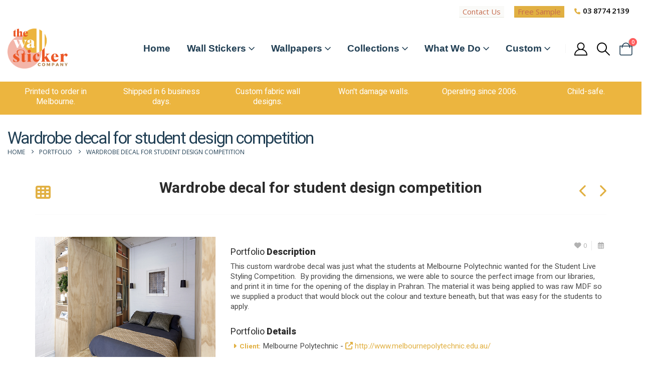

--- FILE ---
content_type: text/html; charset=UTF-8
request_url: https://www.thewallstickercompany.com.au/portfolio/design-comp/
body_size: 29652
content:
	<!DOCTYPE html>
	<html class=""  lang="en-AU" prefix="og: https://ogp.me/ns#">
	<head>
		<meta http-equiv="X-UA-Compatible" content="IE=edge" />
		<meta http-equiv="Content-Type" content="text/html; charset=UTF-8" />
		<meta name="viewport" content="width=device-width, initial-scale=1, minimum-scale=1" />

		<link rel="preload" href="https://www.thewallstickercompany.com.au/wp-content/uploads/2020/12/Logo-TWSC.png" as="image"><link rel="preload" href="https://www.thewallstickercompany.com.au/wp-content/themes/porto/fonts/porto-font/porto.woff2?23364375" as="font" type="font/woff2" crossorigin><link rel="preload" href="https://www.thewallstickercompany.com.au/wp-content/themes/porto/fonts/fontawesome_optimized/fa-solid-900.woff2" as="font" type="font/woff2" crossorigin><link rel="preload" href="https://www.thewallstickercompany.com.au/wp-content/themes/porto/fonts/fontawesome_optimized/fa-brands-400.woff2" as="font" type="font/woff2" crossorigin><link rel="preload" href="https://www.thewallstickercompany.com.au/wp-content/uploads/2020/01/favicon-32x32-1.png" as="image"><link rel="profile" href="https://gmpg.org/xfn/11" />
		<link rel="pingback" href="https://www.thewallstickercompany.com.au/xmlrpc.php" />
		
<!-- Search Engine Optimisation by Rank Math PRO - https://rankmath.com/ -->
<title>Custom wardrobe decal for Design Competition with The Wall Sticker Company</title>
<meta name="description" content="This custom wardrobe decal was just what the students at Melbourne Polytechnic wanted for the Student Live Styling Competition."/>
<meta name="robots" content="follow, index, max-snippet:-1, max-video-preview:-1, max-image-preview:large"/>
<link rel="canonical" href="https://www.thewallstickercompany.com.au/portfolio/design-comp/" />
<meta property="og:locale" content="en_US" />
<meta property="og:type" content="article" />
<meta property="og:title" content="Custom wardrobe decal for Design Competition with The Wall Sticker Company" />
<meta property="og:description" content="This custom wardrobe decal was just what the students at Melbourne Polytechnic wanted for the Student Live Styling Competition." />
<meta property="og:url" content="https://www.thewallstickercompany.com.au/portfolio/design-comp/" />
<meta property="og:site_name" content="The Wall Sticker Company" />
<meta property="article:publisher" content="https://www.facebook.com/thewallstickercompany.com.au/" />
<meta property="og:image" content="https://www.thewallstickercompany.com.au/wp-content/uploads/2017/01/custom-wardrobe-decal.jpg" />
<meta property="og:image:secure_url" content="https://www.thewallstickercompany.com.au/wp-content/uploads/2017/01/custom-wardrobe-decal.jpg" />
<meta property="og:image:width" content="600" />
<meta property="og:image:height" content="400" />
<meta property="og:image:alt" content="custom wardrobe decal for Melbourne Polytechnic" />
<meta property="og:image:type" content="image/jpeg" />
<meta name="twitter:card" content="summary_large_image" />
<meta name="twitter:title" content="Custom wardrobe decal for Design Competition with The Wall Sticker Company" />
<meta name="twitter:description" content="This custom wardrobe decal was just what the students at Melbourne Polytechnic wanted for the Student Live Styling Competition." />
<meta name="twitter:site" content="@WallStickerCo" />
<meta name="twitter:creator" content="@WallStickerCo" />
<meta name="twitter:image" content="https://www.thewallstickercompany.com.au/wp-content/uploads/2017/01/custom-wardrobe-decal.jpg" />
<script type="application/ld+json" class="rank-math-schema-pro">{"@context":"https://schema.org","@graph":[{"@type":"BreadcrumbList","@id":"https://www.thewallstickercompany.com.au/portfolio/design-comp/#breadcrumb","itemListElement":[{"@type":"ListItem","position":"1","item":{"@id":"https://www.thewallstickercompany.com.au","name":"Home"}},{"@type":"ListItem","position":"2","item":{"@id":"https://www.thewallstickercompany.com.au/portfolio/","name":"Portfolios"}},{"@type":"ListItem","position":"3","item":{"@id":"https://www.thewallstickercompany.com.au/portfolio/design-comp/","name":"Wardrobe decal for student design competition"}}]}]}</script>
<!-- /Rank Math WordPress SEO plugin -->

<link rel='dns-prefetch' href='//static.klaviyo.com' />
<link rel='dns-prefetch' href='//fonts.googleapis.com' />
<link href='https://www.googletagmanager.com' rel='preconnect' />
<link href='https://www.google-analytics.com' rel='preconnect' />
<link href='https://stats.g.doubleclick.' rel='preconnect' />
<link href='https://www.google.com' rel='preconnect' />
<link href='https://www.google.com.au' rel='preconnect' />
<link rel="alternate" type="application/rss+xml" title="The Wall Sticker Company &raquo; Feed" href="https://www.thewallstickercompany.com.au/feed/" />
<link rel="alternate" type="application/rss+xml" title="The Wall Sticker Company &raquo; Comments Feed" href="https://www.thewallstickercompany.com.au/comments/feed/" />
<link rel="alternate" type="application/rss+xml" title="The Wall Sticker Company &raquo; Wardrobe decal for student design competition Comments Feed" href="https://www.thewallstickercompany.com.au/portfolio/design-comp/feed/" />
<link rel="alternate" title="oEmbed (JSON)" type="application/json+oembed" href="https://www.thewallstickercompany.com.au/wp-json/oembed/1.0/embed?url=https%3A%2F%2Fwww.thewallstickercompany.com.au%2Fportfolio%2Fdesign-comp%2F" />
<link rel="alternate" title="oEmbed (XML)" type="text/xml+oembed" href="https://www.thewallstickercompany.com.au/wp-json/oembed/1.0/embed?url=https%3A%2F%2Fwww.thewallstickercompany.com.au%2Fportfolio%2Fdesign-comp%2F&#038;format=xml" />
		<link rel="shortcut icon" href="//www.thewallstickercompany.com.au/wp-content/uploads/2020/01/favicon-32x32-1.png" type="image/x-icon" />
				<link rel="apple-touch-icon" href="//www.thewallstickercompany.com.au/wp-content/uploads/2021/03/Logo-TWSC-60x60px-iphone.png" />
				<link rel="apple-touch-icon" sizes="120x120" href="//www.thewallstickercompany.com.au/wp-content/uploads/2021/03/Logo-TWSC-120x120px-Retina.png" />
				<link rel="apple-touch-icon" sizes="76x76" href="//www.thewallstickercompany.com.au/wp-content/uploads/2021/03/Logo-TWSC-76x76px-Retina.png" />
				<link rel="apple-touch-icon" sizes="152x152" href="//www.thewallstickercompany.com.au/wp-content/uploads/2021/03/Logo-TWSC-152x152-Retina.png" />
		<style id='wp-img-auto-sizes-contain-inline-css'>
img:is([sizes=auto i],[sizes^="auto," i]){contain-intrinsic-size:3000px 1500px}
/*# sourceURL=wp-img-auto-sizes-contain-inline-css */
</style>
<style id="porto-google-fonts-css" media="all">/* hebrew */
@font-face {
  font-family: 'Heebo';
  font-style: normal;
  font-weight: 400;
  font-display: swap;
  src: url(/fonts.gstatic.com/s/heebo/v28/NGS6v5_NC0k9P9H0TbFhsqMA6aw.woff2) format('woff2');
  unicode-range: U+0307-0308, U+0590-05FF, U+200C-2010, U+20AA, U+25CC, U+FB1D-FB4F;
}
/* math */
@font-face {
  font-family: 'Heebo';
  font-style: normal;
  font-weight: 400;
  font-display: swap;
  src: url(/fonts.gstatic.com/s/heebo/v28/NGS6v5_NC0k9P9GKTbFhsqMA6aw.woff2) format('woff2');
  unicode-range: U+0302-0303, U+0305, U+0307-0308, U+0310, U+0312, U+0315, U+031A, U+0326-0327, U+032C, U+032F-0330, U+0332-0333, U+0338, U+033A, U+0346, U+034D, U+0391-03A1, U+03A3-03A9, U+03B1-03C9, U+03D1, U+03D5-03D6, U+03F0-03F1, U+03F4-03F5, U+2016-2017, U+2034-2038, U+203C, U+2040, U+2043, U+2047, U+2050, U+2057, U+205F, U+2070-2071, U+2074-208E, U+2090-209C, U+20D0-20DC, U+20E1, U+20E5-20EF, U+2100-2112, U+2114-2115, U+2117-2121, U+2123-214F, U+2190, U+2192, U+2194-21AE, U+21B0-21E5, U+21F1-21F2, U+21F4-2211, U+2213-2214, U+2216-22FF, U+2308-230B, U+2310, U+2319, U+231C-2321, U+2336-237A, U+237C, U+2395, U+239B-23B7, U+23D0, U+23DC-23E1, U+2474-2475, U+25AF, U+25B3, U+25B7, U+25BD, U+25C1, U+25CA, U+25CC, U+25FB, U+266D-266F, U+27C0-27FF, U+2900-2AFF, U+2B0E-2B11, U+2B30-2B4C, U+2BFE, U+3030, U+FF5B, U+FF5D, U+1D400-1D7FF, U+1EE00-1EEFF;
}
/* symbols */
@font-face {
  font-family: 'Heebo';
  font-style: normal;
  font-weight: 400;
  font-display: swap;
  src: url(/fonts.gstatic.com/s/heebo/v28/NGS6v5_NC0k9P9GYTbFhsqMA6aw.woff2) format('woff2');
  unicode-range: U+0001-000C, U+000E-001F, U+007F-009F, U+20DD-20E0, U+20E2-20E4, U+2150-218F, U+2190, U+2192, U+2194-2199, U+21AF, U+21E6-21F0, U+21F3, U+2218-2219, U+2299, U+22C4-22C6, U+2300-243F, U+2440-244A, U+2460-24FF, U+25A0-27BF, U+2800-28FF, U+2921-2922, U+2981, U+29BF, U+29EB, U+2B00-2BFF, U+4DC0-4DFF, U+FFF9-FFFB, U+10140-1018E, U+10190-1019C, U+101A0, U+101D0-101FD, U+102E0-102FB, U+10E60-10E7E, U+1D2C0-1D2D3, U+1D2E0-1D37F, U+1F000-1F0FF, U+1F100-1F1AD, U+1F1E6-1F1FF, U+1F30D-1F30F, U+1F315, U+1F31C, U+1F31E, U+1F320-1F32C, U+1F336, U+1F378, U+1F37D, U+1F382, U+1F393-1F39F, U+1F3A7-1F3A8, U+1F3AC-1F3AF, U+1F3C2, U+1F3C4-1F3C6, U+1F3CA-1F3CE, U+1F3D4-1F3E0, U+1F3ED, U+1F3F1-1F3F3, U+1F3F5-1F3F7, U+1F408, U+1F415, U+1F41F, U+1F426, U+1F43F, U+1F441-1F442, U+1F444, U+1F446-1F449, U+1F44C-1F44E, U+1F453, U+1F46A, U+1F47D, U+1F4A3, U+1F4B0, U+1F4B3, U+1F4B9, U+1F4BB, U+1F4BF, U+1F4C8-1F4CB, U+1F4D6, U+1F4DA, U+1F4DF, U+1F4E3-1F4E6, U+1F4EA-1F4ED, U+1F4F7, U+1F4F9-1F4FB, U+1F4FD-1F4FE, U+1F503, U+1F507-1F50B, U+1F50D, U+1F512-1F513, U+1F53E-1F54A, U+1F54F-1F5FA, U+1F610, U+1F650-1F67F, U+1F687, U+1F68D, U+1F691, U+1F694, U+1F698, U+1F6AD, U+1F6B2, U+1F6B9-1F6BA, U+1F6BC, U+1F6C6-1F6CF, U+1F6D3-1F6D7, U+1F6E0-1F6EA, U+1F6F0-1F6F3, U+1F6F7-1F6FC, U+1F700-1F7FF, U+1F800-1F80B, U+1F810-1F847, U+1F850-1F859, U+1F860-1F887, U+1F890-1F8AD, U+1F8B0-1F8BB, U+1F8C0-1F8C1, U+1F900-1F90B, U+1F93B, U+1F946, U+1F984, U+1F996, U+1F9E9, U+1FA00-1FA6F, U+1FA70-1FA7C, U+1FA80-1FA89, U+1FA8F-1FAC6, U+1FACE-1FADC, U+1FADF-1FAE9, U+1FAF0-1FAF8, U+1FB00-1FBFF;
}
/* latin-ext */
@font-face {
  font-family: 'Heebo';
  font-style: normal;
  font-weight: 400;
  font-display: swap;
  src: url(/fonts.gstatic.com/s/heebo/v28/NGS6v5_NC0k9P9H4TbFhsqMA6aw.woff2) format('woff2');
  unicode-range: U+0100-02BA, U+02BD-02C5, U+02C7-02CC, U+02CE-02D7, U+02DD-02FF, U+0304, U+0308, U+0329, U+1D00-1DBF, U+1E00-1E9F, U+1EF2-1EFF, U+2020, U+20A0-20AB, U+20AD-20C0, U+2113, U+2C60-2C7F, U+A720-A7FF;
}
/* latin */
@font-face {
  font-family: 'Heebo';
  font-style: normal;
  font-weight: 400;
  font-display: swap;
  src: url(/fonts.gstatic.com/s/heebo/v28/NGS6v5_NC0k9P9H2TbFhsqMA.woff2) format('woff2');
  unicode-range: U+0000-00FF, U+0131, U+0152-0153, U+02BB-02BC, U+02C6, U+02DA, U+02DC, U+0304, U+0308, U+0329, U+2000-206F, U+20AC, U+2122, U+2191, U+2193, U+2212, U+2215, U+FEFF, U+FFFD;
}
/* hebrew */
@font-face {
  font-family: 'Heebo';
  font-style: normal;
  font-weight: 500;
  font-display: swap;
  src: url(/fonts.gstatic.com/s/heebo/v28/NGS6v5_NC0k9P9H0TbFhsqMA6aw.woff2) format('woff2');
  unicode-range: U+0307-0308, U+0590-05FF, U+200C-2010, U+20AA, U+25CC, U+FB1D-FB4F;
}
/* math */
@font-face {
  font-family: 'Heebo';
  font-style: normal;
  font-weight: 500;
  font-display: swap;
  src: url(/fonts.gstatic.com/s/heebo/v28/NGS6v5_NC0k9P9GKTbFhsqMA6aw.woff2) format('woff2');
  unicode-range: U+0302-0303, U+0305, U+0307-0308, U+0310, U+0312, U+0315, U+031A, U+0326-0327, U+032C, U+032F-0330, U+0332-0333, U+0338, U+033A, U+0346, U+034D, U+0391-03A1, U+03A3-03A9, U+03B1-03C9, U+03D1, U+03D5-03D6, U+03F0-03F1, U+03F4-03F5, U+2016-2017, U+2034-2038, U+203C, U+2040, U+2043, U+2047, U+2050, U+2057, U+205F, U+2070-2071, U+2074-208E, U+2090-209C, U+20D0-20DC, U+20E1, U+20E5-20EF, U+2100-2112, U+2114-2115, U+2117-2121, U+2123-214F, U+2190, U+2192, U+2194-21AE, U+21B0-21E5, U+21F1-21F2, U+21F4-2211, U+2213-2214, U+2216-22FF, U+2308-230B, U+2310, U+2319, U+231C-2321, U+2336-237A, U+237C, U+2395, U+239B-23B7, U+23D0, U+23DC-23E1, U+2474-2475, U+25AF, U+25B3, U+25B7, U+25BD, U+25C1, U+25CA, U+25CC, U+25FB, U+266D-266F, U+27C0-27FF, U+2900-2AFF, U+2B0E-2B11, U+2B30-2B4C, U+2BFE, U+3030, U+FF5B, U+FF5D, U+1D400-1D7FF, U+1EE00-1EEFF;
}
/* symbols */
@font-face {
  font-family: 'Heebo';
  font-style: normal;
  font-weight: 500;
  font-display: swap;
  src: url(/fonts.gstatic.com/s/heebo/v28/NGS6v5_NC0k9P9GYTbFhsqMA6aw.woff2) format('woff2');
  unicode-range: U+0001-000C, U+000E-001F, U+007F-009F, U+20DD-20E0, U+20E2-20E4, U+2150-218F, U+2190, U+2192, U+2194-2199, U+21AF, U+21E6-21F0, U+21F3, U+2218-2219, U+2299, U+22C4-22C6, U+2300-243F, U+2440-244A, U+2460-24FF, U+25A0-27BF, U+2800-28FF, U+2921-2922, U+2981, U+29BF, U+29EB, U+2B00-2BFF, U+4DC0-4DFF, U+FFF9-FFFB, U+10140-1018E, U+10190-1019C, U+101A0, U+101D0-101FD, U+102E0-102FB, U+10E60-10E7E, U+1D2C0-1D2D3, U+1D2E0-1D37F, U+1F000-1F0FF, U+1F100-1F1AD, U+1F1E6-1F1FF, U+1F30D-1F30F, U+1F315, U+1F31C, U+1F31E, U+1F320-1F32C, U+1F336, U+1F378, U+1F37D, U+1F382, U+1F393-1F39F, U+1F3A7-1F3A8, U+1F3AC-1F3AF, U+1F3C2, U+1F3C4-1F3C6, U+1F3CA-1F3CE, U+1F3D4-1F3E0, U+1F3ED, U+1F3F1-1F3F3, U+1F3F5-1F3F7, U+1F408, U+1F415, U+1F41F, U+1F426, U+1F43F, U+1F441-1F442, U+1F444, U+1F446-1F449, U+1F44C-1F44E, U+1F453, U+1F46A, U+1F47D, U+1F4A3, U+1F4B0, U+1F4B3, U+1F4B9, U+1F4BB, U+1F4BF, U+1F4C8-1F4CB, U+1F4D6, U+1F4DA, U+1F4DF, U+1F4E3-1F4E6, U+1F4EA-1F4ED, U+1F4F7, U+1F4F9-1F4FB, U+1F4FD-1F4FE, U+1F503, U+1F507-1F50B, U+1F50D, U+1F512-1F513, U+1F53E-1F54A, U+1F54F-1F5FA, U+1F610, U+1F650-1F67F, U+1F687, U+1F68D, U+1F691, U+1F694, U+1F698, U+1F6AD, U+1F6B2, U+1F6B9-1F6BA, U+1F6BC, U+1F6C6-1F6CF, U+1F6D3-1F6D7, U+1F6E0-1F6EA, U+1F6F0-1F6F3, U+1F6F7-1F6FC, U+1F700-1F7FF, U+1F800-1F80B, U+1F810-1F847, U+1F850-1F859, U+1F860-1F887, U+1F890-1F8AD, U+1F8B0-1F8BB, U+1F8C0-1F8C1, U+1F900-1F90B, U+1F93B, U+1F946, U+1F984, U+1F996, U+1F9E9, U+1FA00-1FA6F, U+1FA70-1FA7C, U+1FA80-1FA89, U+1FA8F-1FAC6, U+1FACE-1FADC, U+1FADF-1FAE9, U+1FAF0-1FAF8, U+1FB00-1FBFF;
}
/* latin-ext */
@font-face {
  font-family: 'Heebo';
  font-style: normal;
  font-weight: 500;
  font-display: swap;
  src: url(/fonts.gstatic.com/s/heebo/v28/NGS6v5_NC0k9P9H4TbFhsqMA6aw.woff2) format('woff2');
  unicode-range: U+0100-02BA, U+02BD-02C5, U+02C7-02CC, U+02CE-02D7, U+02DD-02FF, U+0304, U+0308, U+0329, U+1D00-1DBF, U+1E00-1E9F, U+1EF2-1EFF, U+2020, U+20A0-20AB, U+20AD-20C0, U+2113, U+2C60-2C7F, U+A720-A7FF;
}
/* latin */
@font-face {
  font-family: 'Heebo';
  font-style: normal;
  font-weight: 500;
  font-display: swap;
  src: url(/fonts.gstatic.com/s/heebo/v28/NGS6v5_NC0k9P9H2TbFhsqMA.woff2) format('woff2');
  unicode-range: U+0000-00FF, U+0131, U+0152-0153, U+02BB-02BC, U+02C6, U+02DA, U+02DC, U+0304, U+0308, U+0329, U+2000-206F, U+20AC, U+2122, U+2191, U+2193, U+2212, U+2215, U+FEFF, U+FFFD;
}
/* hebrew */
@font-face {
  font-family: 'Heebo';
  font-style: normal;
  font-weight: 600;
  font-display: swap;
  src: url(/fonts.gstatic.com/s/heebo/v28/NGS6v5_NC0k9P9H0TbFhsqMA6aw.woff2) format('woff2');
  unicode-range: U+0307-0308, U+0590-05FF, U+200C-2010, U+20AA, U+25CC, U+FB1D-FB4F;
}
/* math */
@font-face {
  font-family: 'Heebo';
  font-style: normal;
  font-weight: 600;
  font-display: swap;
  src: url(/fonts.gstatic.com/s/heebo/v28/NGS6v5_NC0k9P9GKTbFhsqMA6aw.woff2) format('woff2');
  unicode-range: U+0302-0303, U+0305, U+0307-0308, U+0310, U+0312, U+0315, U+031A, U+0326-0327, U+032C, U+032F-0330, U+0332-0333, U+0338, U+033A, U+0346, U+034D, U+0391-03A1, U+03A3-03A9, U+03B1-03C9, U+03D1, U+03D5-03D6, U+03F0-03F1, U+03F4-03F5, U+2016-2017, U+2034-2038, U+203C, U+2040, U+2043, U+2047, U+2050, U+2057, U+205F, U+2070-2071, U+2074-208E, U+2090-209C, U+20D0-20DC, U+20E1, U+20E5-20EF, U+2100-2112, U+2114-2115, U+2117-2121, U+2123-214F, U+2190, U+2192, U+2194-21AE, U+21B0-21E5, U+21F1-21F2, U+21F4-2211, U+2213-2214, U+2216-22FF, U+2308-230B, U+2310, U+2319, U+231C-2321, U+2336-237A, U+237C, U+2395, U+239B-23B7, U+23D0, U+23DC-23E1, U+2474-2475, U+25AF, U+25B3, U+25B7, U+25BD, U+25C1, U+25CA, U+25CC, U+25FB, U+266D-266F, U+27C0-27FF, U+2900-2AFF, U+2B0E-2B11, U+2B30-2B4C, U+2BFE, U+3030, U+FF5B, U+FF5D, U+1D400-1D7FF, U+1EE00-1EEFF;
}
/* symbols */
@font-face {
  font-family: 'Heebo';
  font-style: normal;
  font-weight: 600;
  font-display: swap;
  src: url(/fonts.gstatic.com/s/heebo/v28/NGS6v5_NC0k9P9GYTbFhsqMA6aw.woff2) format('woff2');
  unicode-range: U+0001-000C, U+000E-001F, U+007F-009F, U+20DD-20E0, U+20E2-20E4, U+2150-218F, U+2190, U+2192, U+2194-2199, U+21AF, U+21E6-21F0, U+21F3, U+2218-2219, U+2299, U+22C4-22C6, U+2300-243F, U+2440-244A, U+2460-24FF, U+25A0-27BF, U+2800-28FF, U+2921-2922, U+2981, U+29BF, U+29EB, U+2B00-2BFF, U+4DC0-4DFF, U+FFF9-FFFB, U+10140-1018E, U+10190-1019C, U+101A0, U+101D0-101FD, U+102E0-102FB, U+10E60-10E7E, U+1D2C0-1D2D3, U+1D2E0-1D37F, U+1F000-1F0FF, U+1F100-1F1AD, U+1F1E6-1F1FF, U+1F30D-1F30F, U+1F315, U+1F31C, U+1F31E, U+1F320-1F32C, U+1F336, U+1F378, U+1F37D, U+1F382, U+1F393-1F39F, U+1F3A7-1F3A8, U+1F3AC-1F3AF, U+1F3C2, U+1F3C4-1F3C6, U+1F3CA-1F3CE, U+1F3D4-1F3E0, U+1F3ED, U+1F3F1-1F3F3, U+1F3F5-1F3F7, U+1F408, U+1F415, U+1F41F, U+1F426, U+1F43F, U+1F441-1F442, U+1F444, U+1F446-1F449, U+1F44C-1F44E, U+1F453, U+1F46A, U+1F47D, U+1F4A3, U+1F4B0, U+1F4B3, U+1F4B9, U+1F4BB, U+1F4BF, U+1F4C8-1F4CB, U+1F4D6, U+1F4DA, U+1F4DF, U+1F4E3-1F4E6, U+1F4EA-1F4ED, U+1F4F7, U+1F4F9-1F4FB, U+1F4FD-1F4FE, U+1F503, U+1F507-1F50B, U+1F50D, U+1F512-1F513, U+1F53E-1F54A, U+1F54F-1F5FA, U+1F610, U+1F650-1F67F, U+1F687, U+1F68D, U+1F691, U+1F694, U+1F698, U+1F6AD, U+1F6B2, U+1F6B9-1F6BA, U+1F6BC, U+1F6C6-1F6CF, U+1F6D3-1F6D7, U+1F6E0-1F6EA, U+1F6F0-1F6F3, U+1F6F7-1F6FC, U+1F700-1F7FF, U+1F800-1F80B, U+1F810-1F847, U+1F850-1F859, U+1F860-1F887, U+1F890-1F8AD, U+1F8B0-1F8BB, U+1F8C0-1F8C1, U+1F900-1F90B, U+1F93B, U+1F946, U+1F984, U+1F996, U+1F9E9, U+1FA00-1FA6F, U+1FA70-1FA7C, U+1FA80-1FA89, U+1FA8F-1FAC6, U+1FACE-1FADC, U+1FADF-1FAE9, U+1FAF0-1FAF8, U+1FB00-1FBFF;
}
/* latin-ext */
@font-face {
  font-family: 'Heebo';
  font-style: normal;
  font-weight: 600;
  font-display: swap;
  src: url(/fonts.gstatic.com/s/heebo/v28/NGS6v5_NC0k9P9H4TbFhsqMA6aw.woff2) format('woff2');
  unicode-range: U+0100-02BA, U+02BD-02C5, U+02C7-02CC, U+02CE-02D7, U+02DD-02FF, U+0304, U+0308, U+0329, U+1D00-1DBF, U+1E00-1E9F, U+1EF2-1EFF, U+2020, U+20A0-20AB, U+20AD-20C0, U+2113, U+2C60-2C7F, U+A720-A7FF;
}
/* latin */
@font-face {
  font-family: 'Heebo';
  font-style: normal;
  font-weight: 600;
  font-display: swap;
  src: url(/fonts.gstatic.com/s/heebo/v28/NGS6v5_NC0k9P9H2TbFhsqMA.woff2) format('woff2');
  unicode-range: U+0000-00FF, U+0131, U+0152-0153, U+02BB-02BC, U+02C6, U+02DA, U+02DC, U+0304, U+0308, U+0329, U+2000-206F, U+20AC, U+2122, U+2191, U+2193, U+2212, U+2215, U+FEFF, U+FFFD;
}
/* hebrew */
@font-face {
  font-family: 'Heebo';
  font-style: normal;
  font-weight: 700;
  font-display: swap;
  src: url(/fonts.gstatic.com/s/heebo/v28/NGS6v5_NC0k9P9H0TbFhsqMA6aw.woff2) format('woff2');
  unicode-range: U+0307-0308, U+0590-05FF, U+200C-2010, U+20AA, U+25CC, U+FB1D-FB4F;
}
/* math */
@font-face {
  font-family: 'Heebo';
  font-style: normal;
  font-weight: 700;
  font-display: swap;
  src: url(/fonts.gstatic.com/s/heebo/v28/NGS6v5_NC0k9P9GKTbFhsqMA6aw.woff2) format('woff2');
  unicode-range: U+0302-0303, U+0305, U+0307-0308, U+0310, U+0312, U+0315, U+031A, U+0326-0327, U+032C, U+032F-0330, U+0332-0333, U+0338, U+033A, U+0346, U+034D, U+0391-03A1, U+03A3-03A9, U+03B1-03C9, U+03D1, U+03D5-03D6, U+03F0-03F1, U+03F4-03F5, U+2016-2017, U+2034-2038, U+203C, U+2040, U+2043, U+2047, U+2050, U+2057, U+205F, U+2070-2071, U+2074-208E, U+2090-209C, U+20D0-20DC, U+20E1, U+20E5-20EF, U+2100-2112, U+2114-2115, U+2117-2121, U+2123-214F, U+2190, U+2192, U+2194-21AE, U+21B0-21E5, U+21F1-21F2, U+21F4-2211, U+2213-2214, U+2216-22FF, U+2308-230B, U+2310, U+2319, U+231C-2321, U+2336-237A, U+237C, U+2395, U+239B-23B7, U+23D0, U+23DC-23E1, U+2474-2475, U+25AF, U+25B3, U+25B7, U+25BD, U+25C1, U+25CA, U+25CC, U+25FB, U+266D-266F, U+27C0-27FF, U+2900-2AFF, U+2B0E-2B11, U+2B30-2B4C, U+2BFE, U+3030, U+FF5B, U+FF5D, U+1D400-1D7FF, U+1EE00-1EEFF;
}
/* symbols */
@font-face {
  font-family: 'Heebo';
  font-style: normal;
  font-weight: 700;
  font-display: swap;
  src: url(/fonts.gstatic.com/s/heebo/v28/NGS6v5_NC0k9P9GYTbFhsqMA6aw.woff2) format('woff2');
  unicode-range: U+0001-000C, U+000E-001F, U+007F-009F, U+20DD-20E0, U+20E2-20E4, U+2150-218F, U+2190, U+2192, U+2194-2199, U+21AF, U+21E6-21F0, U+21F3, U+2218-2219, U+2299, U+22C4-22C6, U+2300-243F, U+2440-244A, U+2460-24FF, U+25A0-27BF, U+2800-28FF, U+2921-2922, U+2981, U+29BF, U+29EB, U+2B00-2BFF, U+4DC0-4DFF, U+FFF9-FFFB, U+10140-1018E, U+10190-1019C, U+101A0, U+101D0-101FD, U+102E0-102FB, U+10E60-10E7E, U+1D2C0-1D2D3, U+1D2E0-1D37F, U+1F000-1F0FF, U+1F100-1F1AD, U+1F1E6-1F1FF, U+1F30D-1F30F, U+1F315, U+1F31C, U+1F31E, U+1F320-1F32C, U+1F336, U+1F378, U+1F37D, U+1F382, U+1F393-1F39F, U+1F3A7-1F3A8, U+1F3AC-1F3AF, U+1F3C2, U+1F3C4-1F3C6, U+1F3CA-1F3CE, U+1F3D4-1F3E0, U+1F3ED, U+1F3F1-1F3F3, U+1F3F5-1F3F7, U+1F408, U+1F415, U+1F41F, U+1F426, U+1F43F, U+1F441-1F442, U+1F444, U+1F446-1F449, U+1F44C-1F44E, U+1F453, U+1F46A, U+1F47D, U+1F4A3, U+1F4B0, U+1F4B3, U+1F4B9, U+1F4BB, U+1F4BF, U+1F4C8-1F4CB, U+1F4D6, U+1F4DA, U+1F4DF, U+1F4E3-1F4E6, U+1F4EA-1F4ED, U+1F4F7, U+1F4F9-1F4FB, U+1F4FD-1F4FE, U+1F503, U+1F507-1F50B, U+1F50D, U+1F512-1F513, U+1F53E-1F54A, U+1F54F-1F5FA, U+1F610, U+1F650-1F67F, U+1F687, U+1F68D, U+1F691, U+1F694, U+1F698, U+1F6AD, U+1F6B2, U+1F6B9-1F6BA, U+1F6BC, U+1F6C6-1F6CF, U+1F6D3-1F6D7, U+1F6E0-1F6EA, U+1F6F0-1F6F3, U+1F6F7-1F6FC, U+1F700-1F7FF, U+1F800-1F80B, U+1F810-1F847, U+1F850-1F859, U+1F860-1F887, U+1F890-1F8AD, U+1F8B0-1F8BB, U+1F8C0-1F8C1, U+1F900-1F90B, U+1F93B, U+1F946, U+1F984, U+1F996, U+1F9E9, U+1FA00-1FA6F, U+1FA70-1FA7C, U+1FA80-1FA89, U+1FA8F-1FAC6, U+1FACE-1FADC, U+1FADF-1FAE9, U+1FAF0-1FAF8, U+1FB00-1FBFF;
}
/* latin-ext */
@font-face {
  font-family: 'Heebo';
  font-style: normal;
  font-weight: 700;
  font-display: swap;
  src: url(/fonts.gstatic.com/s/heebo/v28/NGS6v5_NC0k9P9H4TbFhsqMA6aw.woff2) format('woff2');
  unicode-range: U+0100-02BA, U+02BD-02C5, U+02C7-02CC, U+02CE-02D7, U+02DD-02FF, U+0304, U+0308, U+0329, U+1D00-1DBF, U+1E00-1E9F, U+1EF2-1EFF, U+2020, U+20A0-20AB, U+20AD-20C0, U+2113, U+2C60-2C7F, U+A720-A7FF;
}
/* latin */
@font-face {
  font-family: 'Heebo';
  font-style: normal;
  font-weight: 700;
  font-display: swap;
  src: url(/fonts.gstatic.com/s/heebo/v28/NGS6v5_NC0k9P9H2TbFhsqMA.woff2) format('woff2');
  unicode-range: U+0000-00FF, U+0131, U+0152-0153, U+02BB-02BC, U+02C6, U+02DA, U+02DC, U+0304, U+0308, U+0329, U+2000-206F, U+20AC, U+2122, U+2191, U+2193, U+2212, U+2215, U+FEFF, U+FFFD;
}
/* hebrew */
@font-face {
  font-family: 'Heebo';
  font-style: normal;
  font-weight: 800;
  font-display: swap;
  src: url(/fonts.gstatic.com/s/heebo/v28/NGS6v5_NC0k9P9H0TbFhsqMA6aw.woff2) format('woff2');
  unicode-range: U+0307-0308, U+0590-05FF, U+200C-2010, U+20AA, U+25CC, U+FB1D-FB4F;
}
/* math */
@font-face {
  font-family: 'Heebo';
  font-style: normal;
  font-weight: 800;
  font-display: swap;
  src: url(/fonts.gstatic.com/s/heebo/v28/NGS6v5_NC0k9P9GKTbFhsqMA6aw.woff2) format('woff2');
  unicode-range: U+0302-0303, U+0305, U+0307-0308, U+0310, U+0312, U+0315, U+031A, U+0326-0327, U+032C, U+032F-0330, U+0332-0333, U+0338, U+033A, U+0346, U+034D, U+0391-03A1, U+03A3-03A9, U+03B1-03C9, U+03D1, U+03D5-03D6, U+03F0-03F1, U+03F4-03F5, U+2016-2017, U+2034-2038, U+203C, U+2040, U+2043, U+2047, U+2050, U+2057, U+205F, U+2070-2071, U+2074-208E, U+2090-209C, U+20D0-20DC, U+20E1, U+20E5-20EF, U+2100-2112, U+2114-2115, U+2117-2121, U+2123-214F, U+2190, U+2192, U+2194-21AE, U+21B0-21E5, U+21F1-21F2, U+21F4-2211, U+2213-2214, U+2216-22FF, U+2308-230B, U+2310, U+2319, U+231C-2321, U+2336-237A, U+237C, U+2395, U+239B-23B7, U+23D0, U+23DC-23E1, U+2474-2475, U+25AF, U+25B3, U+25B7, U+25BD, U+25C1, U+25CA, U+25CC, U+25FB, U+266D-266F, U+27C0-27FF, U+2900-2AFF, U+2B0E-2B11, U+2B30-2B4C, U+2BFE, U+3030, U+FF5B, U+FF5D, U+1D400-1D7FF, U+1EE00-1EEFF;
}
/* symbols */
@font-face {
  font-family: 'Heebo';
  font-style: normal;
  font-weight: 800;
  font-display: swap;
  src: url(/fonts.gstatic.com/s/heebo/v28/NGS6v5_NC0k9P9GYTbFhsqMA6aw.woff2) format('woff2');
  unicode-range: U+0001-000C, U+000E-001F, U+007F-009F, U+20DD-20E0, U+20E2-20E4, U+2150-218F, U+2190, U+2192, U+2194-2199, U+21AF, U+21E6-21F0, U+21F3, U+2218-2219, U+2299, U+22C4-22C6, U+2300-243F, U+2440-244A, U+2460-24FF, U+25A0-27BF, U+2800-28FF, U+2921-2922, U+2981, U+29BF, U+29EB, U+2B00-2BFF, U+4DC0-4DFF, U+FFF9-FFFB, U+10140-1018E, U+10190-1019C, U+101A0, U+101D0-101FD, U+102E0-102FB, U+10E60-10E7E, U+1D2C0-1D2D3, U+1D2E0-1D37F, U+1F000-1F0FF, U+1F100-1F1AD, U+1F1E6-1F1FF, U+1F30D-1F30F, U+1F315, U+1F31C, U+1F31E, U+1F320-1F32C, U+1F336, U+1F378, U+1F37D, U+1F382, U+1F393-1F39F, U+1F3A7-1F3A8, U+1F3AC-1F3AF, U+1F3C2, U+1F3C4-1F3C6, U+1F3CA-1F3CE, U+1F3D4-1F3E0, U+1F3ED, U+1F3F1-1F3F3, U+1F3F5-1F3F7, U+1F408, U+1F415, U+1F41F, U+1F426, U+1F43F, U+1F441-1F442, U+1F444, U+1F446-1F449, U+1F44C-1F44E, U+1F453, U+1F46A, U+1F47D, U+1F4A3, U+1F4B0, U+1F4B3, U+1F4B9, U+1F4BB, U+1F4BF, U+1F4C8-1F4CB, U+1F4D6, U+1F4DA, U+1F4DF, U+1F4E3-1F4E6, U+1F4EA-1F4ED, U+1F4F7, U+1F4F9-1F4FB, U+1F4FD-1F4FE, U+1F503, U+1F507-1F50B, U+1F50D, U+1F512-1F513, U+1F53E-1F54A, U+1F54F-1F5FA, U+1F610, U+1F650-1F67F, U+1F687, U+1F68D, U+1F691, U+1F694, U+1F698, U+1F6AD, U+1F6B2, U+1F6B9-1F6BA, U+1F6BC, U+1F6C6-1F6CF, U+1F6D3-1F6D7, U+1F6E0-1F6EA, U+1F6F0-1F6F3, U+1F6F7-1F6FC, U+1F700-1F7FF, U+1F800-1F80B, U+1F810-1F847, U+1F850-1F859, U+1F860-1F887, U+1F890-1F8AD, U+1F8B0-1F8BB, U+1F8C0-1F8C1, U+1F900-1F90B, U+1F93B, U+1F946, U+1F984, U+1F996, U+1F9E9, U+1FA00-1FA6F, U+1FA70-1FA7C, U+1FA80-1FA89, U+1FA8F-1FAC6, U+1FACE-1FADC, U+1FADF-1FAE9, U+1FAF0-1FAF8, U+1FB00-1FBFF;
}
/* latin-ext */
@font-face {
  font-family: 'Heebo';
  font-style: normal;
  font-weight: 800;
  font-display: swap;
  src: url(/fonts.gstatic.com/s/heebo/v28/NGS6v5_NC0k9P9H4TbFhsqMA6aw.woff2) format('woff2');
  unicode-range: U+0100-02BA, U+02BD-02C5, U+02C7-02CC, U+02CE-02D7, U+02DD-02FF, U+0304, U+0308, U+0329, U+1D00-1DBF, U+1E00-1E9F, U+1EF2-1EFF, U+2020, U+20A0-20AB, U+20AD-20C0, U+2113, U+2C60-2C7F, U+A720-A7FF;
}
/* latin */
@font-face {
  font-family: 'Heebo';
  font-style: normal;
  font-weight: 800;
  font-display: swap;
  src: url(/fonts.gstatic.com/s/heebo/v28/NGS6v5_NC0k9P9H2TbFhsqMA.woff2) format('woff2');
  unicode-range: U+0000-00FF, U+0131, U+0152-0153, U+02BB-02BC, U+02C6, U+02DA, U+02DC, U+0304, U+0308, U+0329, U+2000-206F, U+20AC, U+2122, U+2191, U+2193, U+2212, U+2215, U+FEFF, U+FFFD;
}
/* cyrillic-ext */
@font-face {
  font-family: 'Open Sans';
  font-style: normal;
  font-weight: 400;
  font-stretch: 100%;
  font-display: swap;
  src: url(/fonts.gstatic.com/s/opensans/v44/memvYaGs126MiZpBA-UvWbX2vVnXBbObj2OVTSKmu0SC55K5gw.woff2) format('woff2');
  unicode-range: U+0460-052F, U+1C80-1C8A, U+20B4, U+2DE0-2DFF, U+A640-A69F, U+FE2E-FE2F;
}
/* cyrillic */
@font-face {
  font-family: 'Open Sans';
  font-style: normal;
  font-weight: 400;
  font-stretch: 100%;
  font-display: swap;
  src: url(/fonts.gstatic.com/s/opensans/v44/memvYaGs126MiZpBA-UvWbX2vVnXBbObj2OVTSumu0SC55K5gw.woff2) format('woff2');
  unicode-range: U+0301, U+0400-045F, U+0490-0491, U+04B0-04B1, U+2116;
}
/* greek-ext */
@font-face {
  font-family: 'Open Sans';
  font-style: normal;
  font-weight: 400;
  font-stretch: 100%;
  font-display: swap;
  src: url(/fonts.gstatic.com/s/opensans/v44/memvYaGs126MiZpBA-UvWbX2vVnXBbObj2OVTSOmu0SC55K5gw.woff2) format('woff2');
  unicode-range: U+1F00-1FFF;
}
/* greek */
@font-face {
  font-family: 'Open Sans';
  font-style: normal;
  font-weight: 400;
  font-stretch: 100%;
  font-display: swap;
  src: url(/fonts.gstatic.com/s/opensans/v44/memvYaGs126MiZpBA-UvWbX2vVnXBbObj2OVTSymu0SC55K5gw.woff2) format('woff2');
  unicode-range: U+0370-0377, U+037A-037F, U+0384-038A, U+038C, U+038E-03A1, U+03A3-03FF;
}
/* hebrew */
@font-face {
  font-family: 'Open Sans';
  font-style: normal;
  font-weight: 400;
  font-stretch: 100%;
  font-display: swap;
  src: url(/fonts.gstatic.com/s/opensans/v44/memvYaGs126MiZpBA-UvWbX2vVnXBbObj2OVTS2mu0SC55K5gw.woff2) format('woff2');
  unicode-range: U+0307-0308, U+0590-05FF, U+200C-2010, U+20AA, U+25CC, U+FB1D-FB4F;
}
/* math */
@font-face {
  font-family: 'Open Sans';
  font-style: normal;
  font-weight: 400;
  font-stretch: 100%;
  font-display: swap;
  src: url(/fonts.gstatic.com/s/opensans/v44/memvYaGs126MiZpBA-UvWbX2vVnXBbObj2OVTVOmu0SC55K5gw.woff2) format('woff2');
  unicode-range: U+0302-0303, U+0305, U+0307-0308, U+0310, U+0312, U+0315, U+031A, U+0326-0327, U+032C, U+032F-0330, U+0332-0333, U+0338, U+033A, U+0346, U+034D, U+0391-03A1, U+03A3-03A9, U+03B1-03C9, U+03D1, U+03D5-03D6, U+03F0-03F1, U+03F4-03F5, U+2016-2017, U+2034-2038, U+203C, U+2040, U+2043, U+2047, U+2050, U+2057, U+205F, U+2070-2071, U+2074-208E, U+2090-209C, U+20D0-20DC, U+20E1, U+20E5-20EF, U+2100-2112, U+2114-2115, U+2117-2121, U+2123-214F, U+2190, U+2192, U+2194-21AE, U+21B0-21E5, U+21F1-21F2, U+21F4-2211, U+2213-2214, U+2216-22FF, U+2308-230B, U+2310, U+2319, U+231C-2321, U+2336-237A, U+237C, U+2395, U+239B-23B7, U+23D0, U+23DC-23E1, U+2474-2475, U+25AF, U+25B3, U+25B7, U+25BD, U+25C1, U+25CA, U+25CC, U+25FB, U+266D-266F, U+27C0-27FF, U+2900-2AFF, U+2B0E-2B11, U+2B30-2B4C, U+2BFE, U+3030, U+FF5B, U+FF5D, U+1D400-1D7FF, U+1EE00-1EEFF;
}
/* symbols */
@font-face {
  font-family: 'Open Sans';
  font-style: normal;
  font-weight: 400;
  font-stretch: 100%;
  font-display: swap;
  src: url(/fonts.gstatic.com/s/opensans/v44/memvYaGs126MiZpBA-UvWbX2vVnXBbObj2OVTUGmu0SC55K5gw.woff2) format('woff2');
  unicode-range: U+0001-000C, U+000E-001F, U+007F-009F, U+20DD-20E0, U+20E2-20E4, U+2150-218F, U+2190, U+2192, U+2194-2199, U+21AF, U+21E6-21F0, U+21F3, U+2218-2219, U+2299, U+22C4-22C6, U+2300-243F, U+2440-244A, U+2460-24FF, U+25A0-27BF, U+2800-28FF, U+2921-2922, U+2981, U+29BF, U+29EB, U+2B00-2BFF, U+4DC0-4DFF, U+FFF9-FFFB, U+10140-1018E, U+10190-1019C, U+101A0, U+101D0-101FD, U+102E0-102FB, U+10E60-10E7E, U+1D2C0-1D2D3, U+1D2E0-1D37F, U+1F000-1F0FF, U+1F100-1F1AD, U+1F1E6-1F1FF, U+1F30D-1F30F, U+1F315, U+1F31C, U+1F31E, U+1F320-1F32C, U+1F336, U+1F378, U+1F37D, U+1F382, U+1F393-1F39F, U+1F3A7-1F3A8, U+1F3AC-1F3AF, U+1F3C2, U+1F3C4-1F3C6, U+1F3CA-1F3CE, U+1F3D4-1F3E0, U+1F3ED, U+1F3F1-1F3F3, U+1F3F5-1F3F7, U+1F408, U+1F415, U+1F41F, U+1F426, U+1F43F, U+1F441-1F442, U+1F444, U+1F446-1F449, U+1F44C-1F44E, U+1F453, U+1F46A, U+1F47D, U+1F4A3, U+1F4B0, U+1F4B3, U+1F4B9, U+1F4BB, U+1F4BF, U+1F4C8-1F4CB, U+1F4D6, U+1F4DA, U+1F4DF, U+1F4E3-1F4E6, U+1F4EA-1F4ED, U+1F4F7, U+1F4F9-1F4FB, U+1F4FD-1F4FE, U+1F503, U+1F507-1F50B, U+1F50D, U+1F512-1F513, U+1F53E-1F54A, U+1F54F-1F5FA, U+1F610, U+1F650-1F67F, U+1F687, U+1F68D, U+1F691, U+1F694, U+1F698, U+1F6AD, U+1F6B2, U+1F6B9-1F6BA, U+1F6BC, U+1F6C6-1F6CF, U+1F6D3-1F6D7, U+1F6E0-1F6EA, U+1F6F0-1F6F3, U+1F6F7-1F6FC, U+1F700-1F7FF, U+1F800-1F80B, U+1F810-1F847, U+1F850-1F859, U+1F860-1F887, U+1F890-1F8AD, U+1F8B0-1F8BB, U+1F8C0-1F8C1, U+1F900-1F90B, U+1F93B, U+1F946, U+1F984, U+1F996, U+1F9E9, U+1FA00-1FA6F, U+1FA70-1FA7C, U+1FA80-1FA89, U+1FA8F-1FAC6, U+1FACE-1FADC, U+1FADF-1FAE9, U+1FAF0-1FAF8, U+1FB00-1FBFF;
}
/* vietnamese */
@font-face {
  font-family: 'Open Sans';
  font-style: normal;
  font-weight: 400;
  font-stretch: 100%;
  font-display: swap;
  src: url(/fonts.gstatic.com/s/opensans/v44/memvYaGs126MiZpBA-UvWbX2vVnXBbObj2OVTSCmu0SC55K5gw.woff2) format('woff2');
  unicode-range: U+0102-0103, U+0110-0111, U+0128-0129, U+0168-0169, U+01A0-01A1, U+01AF-01B0, U+0300-0301, U+0303-0304, U+0308-0309, U+0323, U+0329, U+1EA0-1EF9, U+20AB;
}
/* latin-ext */
@font-face {
  font-family: 'Open Sans';
  font-style: normal;
  font-weight: 400;
  font-stretch: 100%;
  font-display: swap;
  src: url(/fonts.gstatic.com/s/opensans/v44/memvYaGs126MiZpBA-UvWbX2vVnXBbObj2OVTSGmu0SC55K5gw.woff2) format('woff2');
  unicode-range: U+0100-02BA, U+02BD-02C5, U+02C7-02CC, U+02CE-02D7, U+02DD-02FF, U+0304, U+0308, U+0329, U+1D00-1DBF, U+1E00-1E9F, U+1EF2-1EFF, U+2020, U+20A0-20AB, U+20AD-20C0, U+2113, U+2C60-2C7F, U+A720-A7FF;
}
/* latin */
@font-face {
  font-family: 'Open Sans';
  font-style: normal;
  font-weight: 400;
  font-stretch: 100%;
  font-display: swap;
  src: url(/fonts.gstatic.com/s/opensans/v44/memvYaGs126MiZpBA-UvWbX2vVnXBbObj2OVTS-mu0SC55I.woff2) format('woff2');
  unicode-range: U+0000-00FF, U+0131, U+0152-0153, U+02BB-02BC, U+02C6, U+02DA, U+02DC, U+0304, U+0308, U+0329, U+2000-206F, U+20AC, U+2122, U+2191, U+2193, U+2212, U+2215, U+FEFF, U+FFFD;
}
/* cyrillic-ext */
@font-face {
  font-family: 'Open Sans';
  font-style: normal;
  font-weight: 500;
  font-stretch: 100%;
  font-display: swap;
  src: url(/fonts.gstatic.com/s/opensans/v44/memvYaGs126MiZpBA-UvWbX2vVnXBbObj2OVTSKmu0SC55K5gw.woff2) format('woff2');
  unicode-range: U+0460-052F, U+1C80-1C8A, U+20B4, U+2DE0-2DFF, U+A640-A69F, U+FE2E-FE2F;
}
/* cyrillic */
@font-face {
  font-family: 'Open Sans';
  font-style: normal;
  font-weight: 500;
  font-stretch: 100%;
  font-display: swap;
  src: url(/fonts.gstatic.com/s/opensans/v44/memvYaGs126MiZpBA-UvWbX2vVnXBbObj2OVTSumu0SC55K5gw.woff2) format('woff2');
  unicode-range: U+0301, U+0400-045F, U+0490-0491, U+04B0-04B1, U+2116;
}
/* greek-ext */
@font-face {
  font-family: 'Open Sans';
  font-style: normal;
  font-weight: 500;
  font-stretch: 100%;
  font-display: swap;
  src: url(/fonts.gstatic.com/s/opensans/v44/memvYaGs126MiZpBA-UvWbX2vVnXBbObj2OVTSOmu0SC55K5gw.woff2) format('woff2');
  unicode-range: U+1F00-1FFF;
}
/* greek */
@font-face {
  font-family: 'Open Sans';
  font-style: normal;
  font-weight: 500;
  font-stretch: 100%;
  font-display: swap;
  src: url(/fonts.gstatic.com/s/opensans/v44/memvYaGs126MiZpBA-UvWbX2vVnXBbObj2OVTSymu0SC55K5gw.woff2) format('woff2');
  unicode-range: U+0370-0377, U+037A-037F, U+0384-038A, U+038C, U+038E-03A1, U+03A3-03FF;
}
/* hebrew */
@font-face {
  font-family: 'Open Sans';
  font-style: normal;
  font-weight: 500;
  font-stretch: 100%;
  font-display: swap;
  src: url(/fonts.gstatic.com/s/opensans/v44/memvYaGs126MiZpBA-UvWbX2vVnXBbObj2OVTS2mu0SC55K5gw.woff2) format('woff2');
  unicode-range: U+0307-0308, U+0590-05FF, U+200C-2010, U+20AA, U+25CC, U+FB1D-FB4F;
}
/* math */
@font-face {
  font-family: 'Open Sans';
  font-style: normal;
  font-weight: 500;
  font-stretch: 100%;
  font-display: swap;
  src: url(/fonts.gstatic.com/s/opensans/v44/memvYaGs126MiZpBA-UvWbX2vVnXBbObj2OVTVOmu0SC55K5gw.woff2) format('woff2');
  unicode-range: U+0302-0303, U+0305, U+0307-0308, U+0310, U+0312, U+0315, U+031A, U+0326-0327, U+032C, U+032F-0330, U+0332-0333, U+0338, U+033A, U+0346, U+034D, U+0391-03A1, U+03A3-03A9, U+03B1-03C9, U+03D1, U+03D5-03D6, U+03F0-03F1, U+03F4-03F5, U+2016-2017, U+2034-2038, U+203C, U+2040, U+2043, U+2047, U+2050, U+2057, U+205F, U+2070-2071, U+2074-208E, U+2090-209C, U+20D0-20DC, U+20E1, U+20E5-20EF, U+2100-2112, U+2114-2115, U+2117-2121, U+2123-214F, U+2190, U+2192, U+2194-21AE, U+21B0-21E5, U+21F1-21F2, U+21F4-2211, U+2213-2214, U+2216-22FF, U+2308-230B, U+2310, U+2319, U+231C-2321, U+2336-237A, U+237C, U+2395, U+239B-23B7, U+23D0, U+23DC-23E1, U+2474-2475, U+25AF, U+25B3, U+25B7, U+25BD, U+25C1, U+25CA, U+25CC, U+25FB, U+266D-266F, U+27C0-27FF, U+2900-2AFF, U+2B0E-2B11, U+2B30-2B4C, U+2BFE, U+3030, U+FF5B, U+FF5D, U+1D400-1D7FF, U+1EE00-1EEFF;
}
/* symbols */
@font-face {
  font-family: 'Open Sans';
  font-style: normal;
  font-weight: 500;
  font-stretch: 100%;
  font-display: swap;
  src: url(/fonts.gstatic.com/s/opensans/v44/memvYaGs126MiZpBA-UvWbX2vVnXBbObj2OVTUGmu0SC55K5gw.woff2) format('woff2');
  unicode-range: U+0001-000C, U+000E-001F, U+007F-009F, U+20DD-20E0, U+20E2-20E4, U+2150-218F, U+2190, U+2192, U+2194-2199, U+21AF, U+21E6-21F0, U+21F3, U+2218-2219, U+2299, U+22C4-22C6, U+2300-243F, U+2440-244A, U+2460-24FF, U+25A0-27BF, U+2800-28FF, U+2921-2922, U+2981, U+29BF, U+29EB, U+2B00-2BFF, U+4DC0-4DFF, U+FFF9-FFFB, U+10140-1018E, U+10190-1019C, U+101A0, U+101D0-101FD, U+102E0-102FB, U+10E60-10E7E, U+1D2C0-1D2D3, U+1D2E0-1D37F, U+1F000-1F0FF, U+1F100-1F1AD, U+1F1E6-1F1FF, U+1F30D-1F30F, U+1F315, U+1F31C, U+1F31E, U+1F320-1F32C, U+1F336, U+1F378, U+1F37D, U+1F382, U+1F393-1F39F, U+1F3A7-1F3A8, U+1F3AC-1F3AF, U+1F3C2, U+1F3C4-1F3C6, U+1F3CA-1F3CE, U+1F3D4-1F3E0, U+1F3ED, U+1F3F1-1F3F3, U+1F3F5-1F3F7, U+1F408, U+1F415, U+1F41F, U+1F426, U+1F43F, U+1F441-1F442, U+1F444, U+1F446-1F449, U+1F44C-1F44E, U+1F453, U+1F46A, U+1F47D, U+1F4A3, U+1F4B0, U+1F4B3, U+1F4B9, U+1F4BB, U+1F4BF, U+1F4C8-1F4CB, U+1F4D6, U+1F4DA, U+1F4DF, U+1F4E3-1F4E6, U+1F4EA-1F4ED, U+1F4F7, U+1F4F9-1F4FB, U+1F4FD-1F4FE, U+1F503, U+1F507-1F50B, U+1F50D, U+1F512-1F513, U+1F53E-1F54A, U+1F54F-1F5FA, U+1F610, U+1F650-1F67F, U+1F687, U+1F68D, U+1F691, U+1F694, U+1F698, U+1F6AD, U+1F6B2, U+1F6B9-1F6BA, U+1F6BC, U+1F6C6-1F6CF, U+1F6D3-1F6D7, U+1F6E0-1F6EA, U+1F6F0-1F6F3, U+1F6F7-1F6FC, U+1F700-1F7FF, U+1F800-1F80B, U+1F810-1F847, U+1F850-1F859, U+1F860-1F887, U+1F890-1F8AD, U+1F8B0-1F8BB, U+1F8C0-1F8C1, U+1F900-1F90B, U+1F93B, U+1F946, U+1F984, U+1F996, U+1F9E9, U+1FA00-1FA6F, U+1FA70-1FA7C, U+1FA80-1FA89, U+1FA8F-1FAC6, U+1FACE-1FADC, U+1FADF-1FAE9, U+1FAF0-1FAF8, U+1FB00-1FBFF;
}
/* vietnamese */
@font-face {
  font-family: 'Open Sans';
  font-style: normal;
  font-weight: 500;
  font-stretch: 100%;
  font-display: swap;
  src: url(/fonts.gstatic.com/s/opensans/v44/memvYaGs126MiZpBA-UvWbX2vVnXBbObj2OVTSCmu0SC55K5gw.woff2) format('woff2');
  unicode-range: U+0102-0103, U+0110-0111, U+0128-0129, U+0168-0169, U+01A0-01A1, U+01AF-01B0, U+0300-0301, U+0303-0304, U+0308-0309, U+0323, U+0329, U+1EA0-1EF9, U+20AB;
}
/* latin-ext */
@font-face {
  font-family: 'Open Sans';
  font-style: normal;
  font-weight: 500;
  font-stretch: 100%;
  font-display: swap;
  src: url(/fonts.gstatic.com/s/opensans/v44/memvYaGs126MiZpBA-UvWbX2vVnXBbObj2OVTSGmu0SC55K5gw.woff2) format('woff2');
  unicode-range: U+0100-02BA, U+02BD-02C5, U+02C7-02CC, U+02CE-02D7, U+02DD-02FF, U+0304, U+0308, U+0329, U+1D00-1DBF, U+1E00-1E9F, U+1EF2-1EFF, U+2020, U+20A0-20AB, U+20AD-20C0, U+2113, U+2C60-2C7F, U+A720-A7FF;
}
/* latin */
@font-face {
  font-family: 'Open Sans';
  font-style: normal;
  font-weight: 500;
  font-stretch: 100%;
  font-display: swap;
  src: url(/fonts.gstatic.com/s/opensans/v44/memvYaGs126MiZpBA-UvWbX2vVnXBbObj2OVTS-mu0SC55I.woff2) format('woff2');
  unicode-range: U+0000-00FF, U+0131, U+0152-0153, U+02BB-02BC, U+02C6, U+02DA, U+02DC, U+0304, U+0308, U+0329, U+2000-206F, U+20AC, U+2122, U+2191, U+2193, U+2212, U+2215, U+FEFF, U+FFFD;
}
/* cyrillic-ext */
@font-face {
  font-family: 'Open Sans';
  font-style: normal;
  font-weight: 600;
  font-stretch: 100%;
  font-display: swap;
  src: url(/fonts.gstatic.com/s/opensans/v44/memvYaGs126MiZpBA-UvWbX2vVnXBbObj2OVTSKmu0SC55K5gw.woff2) format('woff2');
  unicode-range: U+0460-052F, U+1C80-1C8A, U+20B4, U+2DE0-2DFF, U+A640-A69F, U+FE2E-FE2F;
}
/* cyrillic */
@font-face {
  font-family: 'Open Sans';
  font-style: normal;
  font-weight: 600;
  font-stretch: 100%;
  font-display: swap;
  src: url(/fonts.gstatic.com/s/opensans/v44/memvYaGs126MiZpBA-UvWbX2vVnXBbObj2OVTSumu0SC55K5gw.woff2) format('woff2');
  unicode-range: U+0301, U+0400-045F, U+0490-0491, U+04B0-04B1, U+2116;
}
/* greek-ext */
@font-face {
  font-family: 'Open Sans';
  font-style: normal;
  font-weight: 600;
  font-stretch: 100%;
  font-display: swap;
  src: url(/fonts.gstatic.com/s/opensans/v44/memvYaGs126MiZpBA-UvWbX2vVnXBbObj2OVTSOmu0SC55K5gw.woff2) format('woff2');
  unicode-range: U+1F00-1FFF;
}
/* greek */
@font-face {
  font-family: 'Open Sans';
  font-style: normal;
  font-weight: 600;
  font-stretch: 100%;
  font-display: swap;
  src: url(/fonts.gstatic.com/s/opensans/v44/memvYaGs126MiZpBA-UvWbX2vVnXBbObj2OVTSymu0SC55K5gw.woff2) format('woff2');
  unicode-range: U+0370-0377, U+037A-037F, U+0384-038A, U+038C, U+038E-03A1, U+03A3-03FF;
}
/* hebrew */
@font-face {
  font-family: 'Open Sans';
  font-style: normal;
  font-weight: 600;
  font-stretch: 100%;
  font-display: swap;
  src: url(/fonts.gstatic.com/s/opensans/v44/memvYaGs126MiZpBA-UvWbX2vVnXBbObj2OVTS2mu0SC55K5gw.woff2) format('woff2');
  unicode-range: U+0307-0308, U+0590-05FF, U+200C-2010, U+20AA, U+25CC, U+FB1D-FB4F;
}
/* math */
@font-face {
  font-family: 'Open Sans';
  font-style: normal;
  font-weight: 600;
  font-stretch: 100%;
  font-display: swap;
  src: url(/fonts.gstatic.com/s/opensans/v44/memvYaGs126MiZpBA-UvWbX2vVnXBbObj2OVTVOmu0SC55K5gw.woff2) format('woff2');
  unicode-range: U+0302-0303, U+0305, U+0307-0308, U+0310, U+0312, U+0315, U+031A, U+0326-0327, U+032C, U+032F-0330, U+0332-0333, U+0338, U+033A, U+0346, U+034D, U+0391-03A1, U+03A3-03A9, U+03B1-03C9, U+03D1, U+03D5-03D6, U+03F0-03F1, U+03F4-03F5, U+2016-2017, U+2034-2038, U+203C, U+2040, U+2043, U+2047, U+2050, U+2057, U+205F, U+2070-2071, U+2074-208E, U+2090-209C, U+20D0-20DC, U+20E1, U+20E5-20EF, U+2100-2112, U+2114-2115, U+2117-2121, U+2123-214F, U+2190, U+2192, U+2194-21AE, U+21B0-21E5, U+21F1-21F2, U+21F4-2211, U+2213-2214, U+2216-22FF, U+2308-230B, U+2310, U+2319, U+231C-2321, U+2336-237A, U+237C, U+2395, U+239B-23B7, U+23D0, U+23DC-23E1, U+2474-2475, U+25AF, U+25B3, U+25B7, U+25BD, U+25C1, U+25CA, U+25CC, U+25FB, U+266D-266F, U+27C0-27FF, U+2900-2AFF, U+2B0E-2B11, U+2B30-2B4C, U+2BFE, U+3030, U+FF5B, U+FF5D, U+1D400-1D7FF, U+1EE00-1EEFF;
}
/* symbols */
@font-face {
  font-family: 'Open Sans';
  font-style: normal;
  font-weight: 600;
  font-stretch: 100%;
  font-display: swap;
  src: url(/fonts.gstatic.com/s/opensans/v44/memvYaGs126MiZpBA-UvWbX2vVnXBbObj2OVTUGmu0SC55K5gw.woff2) format('woff2');
  unicode-range: U+0001-000C, U+000E-001F, U+007F-009F, U+20DD-20E0, U+20E2-20E4, U+2150-218F, U+2190, U+2192, U+2194-2199, U+21AF, U+21E6-21F0, U+21F3, U+2218-2219, U+2299, U+22C4-22C6, U+2300-243F, U+2440-244A, U+2460-24FF, U+25A0-27BF, U+2800-28FF, U+2921-2922, U+2981, U+29BF, U+29EB, U+2B00-2BFF, U+4DC0-4DFF, U+FFF9-FFFB, U+10140-1018E, U+10190-1019C, U+101A0, U+101D0-101FD, U+102E0-102FB, U+10E60-10E7E, U+1D2C0-1D2D3, U+1D2E0-1D37F, U+1F000-1F0FF, U+1F100-1F1AD, U+1F1E6-1F1FF, U+1F30D-1F30F, U+1F315, U+1F31C, U+1F31E, U+1F320-1F32C, U+1F336, U+1F378, U+1F37D, U+1F382, U+1F393-1F39F, U+1F3A7-1F3A8, U+1F3AC-1F3AF, U+1F3C2, U+1F3C4-1F3C6, U+1F3CA-1F3CE, U+1F3D4-1F3E0, U+1F3ED, U+1F3F1-1F3F3, U+1F3F5-1F3F7, U+1F408, U+1F415, U+1F41F, U+1F426, U+1F43F, U+1F441-1F442, U+1F444, U+1F446-1F449, U+1F44C-1F44E, U+1F453, U+1F46A, U+1F47D, U+1F4A3, U+1F4B0, U+1F4B3, U+1F4B9, U+1F4BB, U+1F4BF, U+1F4C8-1F4CB, U+1F4D6, U+1F4DA, U+1F4DF, U+1F4E3-1F4E6, U+1F4EA-1F4ED, U+1F4F7, U+1F4F9-1F4FB, U+1F4FD-1F4FE, U+1F503, U+1F507-1F50B, U+1F50D, U+1F512-1F513, U+1F53E-1F54A, U+1F54F-1F5FA, U+1F610, U+1F650-1F67F, U+1F687, U+1F68D, U+1F691, U+1F694, U+1F698, U+1F6AD, U+1F6B2, U+1F6B9-1F6BA, U+1F6BC, U+1F6C6-1F6CF, U+1F6D3-1F6D7, U+1F6E0-1F6EA, U+1F6F0-1F6F3, U+1F6F7-1F6FC, U+1F700-1F7FF, U+1F800-1F80B, U+1F810-1F847, U+1F850-1F859, U+1F860-1F887, U+1F890-1F8AD, U+1F8B0-1F8BB, U+1F8C0-1F8C1, U+1F900-1F90B, U+1F93B, U+1F946, U+1F984, U+1F996, U+1F9E9, U+1FA00-1FA6F, U+1FA70-1FA7C, U+1FA80-1FA89, U+1FA8F-1FAC6, U+1FACE-1FADC, U+1FADF-1FAE9, U+1FAF0-1FAF8, U+1FB00-1FBFF;
}
/* vietnamese */
@font-face {
  font-family: 'Open Sans';
  font-style: normal;
  font-weight: 600;
  font-stretch: 100%;
  font-display: swap;
  src: url(/fonts.gstatic.com/s/opensans/v44/memvYaGs126MiZpBA-UvWbX2vVnXBbObj2OVTSCmu0SC55K5gw.woff2) format('woff2');
  unicode-range: U+0102-0103, U+0110-0111, U+0128-0129, U+0168-0169, U+01A0-01A1, U+01AF-01B0, U+0300-0301, U+0303-0304, U+0308-0309, U+0323, U+0329, U+1EA0-1EF9, U+20AB;
}
/* latin-ext */
@font-face {
  font-family: 'Open Sans';
  font-style: normal;
  font-weight: 600;
  font-stretch: 100%;
  font-display: swap;
  src: url(/fonts.gstatic.com/s/opensans/v44/memvYaGs126MiZpBA-UvWbX2vVnXBbObj2OVTSGmu0SC55K5gw.woff2) format('woff2');
  unicode-range: U+0100-02BA, U+02BD-02C5, U+02C7-02CC, U+02CE-02D7, U+02DD-02FF, U+0304, U+0308, U+0329, U+1D00-1DBF, U+1E00-1E9F, U+1EF2-1EFF, U+2020, U+20A0-20AB, U+20AD-20C0, U+2113, U+2C60-2C7F, U+A720-A7FF;
}
/* latin */
@font-face {
  font-family: 'Open Sans';
  font-style: normal;
  font-weight: 600;
  font-stretch: 100%;
  font-display: swap;
  src: url(/fonts.gstatic.com/s/opensans/v44/memvYaGs126MiZpBA-UvWbX2vVnXBbObj2OVTS-mu0SC55I.woff2) format('woff2');
  unicode-range: U+0000-00FF, U+0131, U+0152-0153, U+02BB-02BC, U+02C6, U+02DA, U+02DC, U+0304, U+0308, U+0329, U+2000-206F, U+20AC, U+2122, U+2191, U+2193, U+2212, U+2215, U+FEFF, U+FFFD;
}
/* cyrillic-ext */
@font-face {
  font-family: 'Open Sans';
  font-style: normal;
  font-weight: 700;
  font-stretch: 100%;
  font-display: swap;
  src: url(/fonts.gstatic.com/s/opensans/v44/memvYaGs126MiZpBA-UvWbX2vVnXBbObj2OVTSKmu0SC55K5gw.woff2) format('woff2');
  unicode-range: U+0460-052F, U+1C80-1C8A, U+20B4, U+2DE0-2DFF, U+A640-A69F, U+FE2E-FE2F;
}
/* cyrillic */
@font-face {
  font-family: 'Open Sans';
  font-style: normal;
  font-weight: 700;
  font-stretch: 100%;
  font-display: swap;
  src: url(/fonts.gstatic.com/s/opensans/v44/memvYaGs126MiZpBA-UvWbX2vVnXBbObj2OVTSumu0SC55K5gw.woff2) format('woff2');
  unicode-range: U+0301, U+0400-045F, U+0490-0491, U+04B0-04B1, U+2116;
}
/* greek-ext */
@font-face {
  font-family: 'Open Sans';
  font-style: normal;
  font-weight: 700;
  font-stretch: 100%;
  font-display: swap;
  src: url(/fonts.gstatic.com/s/opensans/v44/memvYaGs126MiZpBA-UvWbX2vVnXBbObj2OVTSOmu0SC55K5gw.woff2) format('woff2');
  unicode-range: U+1F00-1FFF;
}
/* greek */
@font-face {
  font-family: 'Open Sans';
  font-style: normal;
  font-weight: 700;
  font-stretch: 100%;
  font-display: swap;
  src: url(/fonts.gstatic.com/s/opensans/v44/memvYaGs126MiZpBA-UvWbX2vVnXBbObj2OVTSymu0SC55K5gw.woff2) format('woff2');
  unicode-range: U+0370-0377, U+037A-037F, U+0384-038A, U+038C, U+038E-03A1, U+03A3-03FF;
}
/* hebrew */
@font-face {
  font-family: 'Open Sans';
  font-style: normal;
  font-weight: 700;
  font-stretch: 100%;
  font-display: swap;
  src: url(/fonts.gstatic.com/s/opensans/v44/memvYaGs126MiZpBA-UvWbX2vVnXBbObj2OVTS2mu0SC55K5gw.woff2) format('woff2');
  unicode-range: U+0307-0308, U+0590-05FF, U+200C-2010, U+20AA, U+25CC, U+FB1D-FB4F;
}
/* math */
@font-face {
  font-family: 'Open Sans';
  font-style: normal;
  font-weight: 700;
  font-stretch: 100%;
  font-display: swap;
  src: url(/fonts.gstatic.com/s/opensans/v44/memvYaGs126MiZpBA-UvWbX2vVnXBbObj2OVTVOmu0SC55K5gw.woff2) format('woff2');
  unicode-range: U+0302-0303, U+0305, U+0307-0308, U+0310, U+0312, U+0315, U+031A, U+0326-0327, U+032C, U+032F-0330, U+0332-0333, U+0338, U+033A, U+0346, U+034D, U+0391-03A1, U+03A3-03A9, U+03B1-03C9, U+03D1, U+03D5-03D6, U+03F0-03F1, U+03F4-03F5, U+2016-2017, U+2034-2038, U+203C, U+2040, U+2043, U+2047, U+2050, U+2057, U+205F, U+2070-2071, U+2074-208E, U+2090-209C, U+20D0-20DC, U+20E1, U+20E5-20EF, U+2100-2112, U+2114-2115, U+2117-2121, U+2123-214F, U+2190, U+2192, U+2194-21AE, U+21B0-21E5, U+21F1-21F2, U+21F4-2211, U+2213-2214, U+2216-22FF, U+2308-230B, U+2310, U+2319, U+231C-2321, U+2336-237A, U+237C, U+2395, U+239B-23B7, U+23D0, U+23DC-23E1, U+2474-2475, U+25AF, U+25B3, U+25B7, U+25BD, U+25C1, U+25CA, U+25CC, U+25FB, U+266D-266F, U+27C0-27FF, U+2900-2AFF, U+2B0E-2B11, U+2B30-2B4C, U+2BFE, U+3030, U+FF5B, U+FF5D, U+1D400-1D7FF, U+1EE00-1EEFF;
}
/* symbols */
@font-face {
  font-family: 'Open Sans';
  font-style: normal;
  font-weight: 700;
  font-stretch: 100%;
  font-display: swap;
  src: url(/fonts.gstatic.com/s/opensans/v44/memvYaGs126MiZpBA-UvWbX2vVnXBbObj2OVTUGmu0SC55K5gw.woff2) format('woff2');
  unicode-range: U+0001-000C, U+000E-001F, U+007F-009F, U+20DD-20E0, U+20E2-20E4, U+2150-218F, U+2190, U+2192, U+2194-2199, U+21AF, U+21E6-21F0, U+21F3, U+2218-2219, U+2299, U+22C4-22C6, U+2300-243F, U+2440-244A, U+2460-24FF, U+25A0-27BF, U+2800-28FF, U+2921-2922, U+2981, U+29BF, U+29EB, U+2B00-2BFF, U+4DC0-4DFF, U+FFF9-FFFB, U+10140-1018E, U+10190-1019C, U+101A0, U+101D0-101FD, U+102E0-102FB, U+10E60-10E7E, U+1D2C0-1D2D3, U+1D2E0-1D37F, U+1F000-1F0FF, U+1F100-1F1AD, U+1F1E6-1F1FF, U+1F30D-1F30F, U+1F315, U+1F31C, U+1F31E, U+1F320-1F32C, U+1F336, U+1F378, U+1F37D, U+1F382, U+1F393-1F39F, U+1F3A7-1F3A8, U+1F3AC-1F3AF, U+1F3C2, U+1F3C4-1F3C6, U+1F3CA-1F3CE, U+1F3D4-1F3E0, U+1F3ED, U+1F3F1-1F3F3, U+1F3F5-1F3F7, U+1F408, U+1F415, U+1F41F, U+1F426, U+1F43F, U+1F441-1F442, U+1F444, U+1F446-1F449, U+1F44C-1F44E, U+1F453, U+1F46A, U+1F47D, U+1F4A3, U+1F4B0, U+1F4B3, U+1F4B9, U+1F4BB, U+1F4BF, U+1F4C8-1F4CB, U+1F4D6, U+1F4DA, U+1F4DF, U+1F4E3-1F4E6, U+1F4EA-1F4ED, U+1F4F7, U+1F4F9-1F4FB, U+1F4FD-1F4FE, U+1F503, U+1F507-1F50B, U+1F50D, U+1F512-1F513, U+1F53E-1F54A, U+1F54F-1F5FA, U+1F610, U+1F650-1F67F, U+1F687, U+1F68D, U+1F691, U+1F694, U+1F698, U+1F6AD, U+1F6B2, U+1F6B9-1F6BA, U+1F6BC, U+1F6C6-1F6CF, U+1F6D3-1F6D7, U+1F6E0-1F6EA, U+1F6F0-1F6F3, U+1F6F7-1F6FC, U+1F700-1F7FF, U+1F800-1F80B, U+1F810-1F847, U+1F850-1F859, U+1F860-1F887, U+1F890-1F8AD, U+1F8B0-1F8BB, U+1F8C0-1F8C1, U+1F900-1F90B, U+1F93B, U+1F946, U+1F984, U+1F996, U+1F9E9, U+1FA00-1FA6F, U+1FA70-1FA7C, U+1FA80-1FA89, U+1FA8F-1FAC6, U+1FACE-1FADC, U+1FADF-1FAE9, U+1FAF0-1FAF8, U+1FB00-1FBFF;
}
/* vietnamese */
@font-face {
  font-family: 'Open Sans';
  font-style: normal;
  font-weight: 700;
  font-stretch: 100%;
  font-display: swap;
  src: url(/fonts.gstatic.com/s/opensans/v44/memvYaGs126MiZpBA-UvWbX2vVnXBbObj2OVTSCmu0SC55K5gw.woff2) format('woff2');
  unicode-range: U+0102-0103, U+0110-0111, U+0128-0129, U+0168-0169, U+01A0-01A1, U+01AF-01B0, U+0300-0301, U+0303-0304, U+0308-0309, U+0323, U+0329, U+1EA0-1EF9, U+20AB;
}
/* latin-ext */
@font-face {
  font-family: 'Open Sans';
  font-style: normal;
  font-weight: 700;
  font-stretch: 100%;
  font-display: swap;
  src: url(/fonts.gstatic.com/s/opensans/v44/memvYaGs126MiZpBA-UvWbX2vVnXBbObj2OVTSGmu0SC55K5gw.woff2) format('woff2');
  unicode-range: U+0100-02BA, U+02BD-02C5, U+02C7-02CC, U+02CE-02D7, U+02DD-02FF, U+0304, U+0308, U+0329, U+1D00-1DBF, U+1E00-1E9F, U+1EF2-1EFF, U+2020, U+20A0-20AB, U+20AD-20C0, U+2113, U+2C60-2C7F, U+A720-A7FF;
}
/* latin */
@font-face {
  font-family: 'Open Sans';
  font-style: normal;
  font-weight: 700;
  font-stretch: 100%;
  font-display: swap;
  src: url(/fonts.gstatic.com/s/opensans/v44/memvYaGs126MiZpBA-UvWbX2vVnXBbObj2OVTS-mu0SC55I.woff2) format('woff2');
  unicode-range: U+0000-00FF, U+0131, U+0152-0153, U+02BB-02BC, U+02C6, U+02DA, U+02DC, U+0304, U+0308, U+0329, U+2000-206F, U+20AC, U+2122, U+2191, U+2193, U+2212, U+2215, U+FEFF, U+FFFD;
}
/* cyrillic-ext */
@font-face {
  font-family: 'Roboto';
  font-style: normal;
  font-weight: 400;
  font-stretch: 100%;
  font-display: swap;
  src: url(/fonts.gstatic.com/s/roboto/v50/KFO7CnqEu92Fr1ME7kSn66aGLdTylUAMa3GUBHMdazTgWw.woff2) format('woff2');
  unicode-range: U+0460-052F, U+1C80-1C8A, U+20B4, U+2DE0-2DFF, U+A640-A69F, U+FE2E-FE2F;
}
/* cyrillic */
@font-face {
  font-family: 'Roboto';
  font-style: normal;
  font-weight: 400;
  font-stretch: 100%;
  font-display: swap;
  src: url(/fonts.gstatic.com/s/roboto/v50/KFO7CnqEu92Fr1ME7kSn66aGLdTylUAMa3iUBHMdazTgWw.woff2) format('woff2');
  unicode-range: U+0301, U+0400-045F, U+0490-0491, U+04B0-04B1, U+2116;
}
/* greek-ext */
@font-face {
  font-family: 'Roboto';
  font-style: normal;
  font-weight: 400;
  font-stretch: 100%;
  font-display: swap;
  src: url(/fonts.gstatic.com/s/roboto/v50/KFO7CnqEu92Fr1ME7kSn66aGLdTylUAMa3CUBHMdazTgWw.woff2) format('woff2');
  unicode-range: U+1F00-1FFF;
}
/* greek */
@font-face {
  font-family: 'Roboto';
  font-style: normal;
  font-weight: 400;
  font-stretch: 100%;
  font-display: swap;
  src: url(/fonts.gstatic.com/s/roboto/v50/KFO7CnqEu92Fr1ME7kSn66aGLdTylUAMa3-UBHMdazTgWw.woff2) format('woff2');
  unicode-range: U+0370-0377, U+037A-037F, U+0384-038A, U+038C, U+038E-03A1, U+03A3-03FF;
}
/* math */
@font-face {
  font-family: 'Roboto';
  font-style: normal;
  font-weight: 400;
  font-stretch: 100%;
  font-display: swap;
  src: url(/fonts.gstatic.com/s/roboto/v50/KFO7CnqEu92Fr1ME7kSn66aGLdTylUAMawCUBHMdazTgWw.woff2) format('woff2');
  unicode-range: U+0302-0303, U+0305, U+0307-0308, U+0310, U+0312, U+0315, U+031A, U+0326-0327, U+032C, U+032F-0330, U+0332-0333, U+0338, U+033A, U+0346, U+034D, U+0391-03A1, U+03A3-03A9, U+03B1-03C9, U+03D1, U+03D5-03D6, U+03F0-03F1, U+03F4-03F5, U+2016-2017, U+2034-2038, U+203C, U+2040, U+2043, U+2047, U+2050, U+2057, U+205F, U+2070-2071, U+2074-208E, U+2090-209C, U+20D0-20DC, U+20E1, U+20E5-20EF, U+2100-2112, U+2114-2115, U+2117-2121, U+2123-214F, U+2190, U+2192, U+2194-21AE, U+21B0-21E5, U+21F1-21F2, U+21F4-2211, U+2213-2214, U+2216-22FF, U+2308-230B, U+2310, U+2319, U+231C-2321, U+2336-237A, U+237C, U+2395, U+239B-23B7, U+23D0, U+23DC-23E1, U+2474-2475, U+25AF, U+25B3, U+25B7, U+25BD, U+25C1, U+25CA, U+25CC, U+25FB, U+266D-266F, U+27C0-27FF, U+2900-2AFF, U+2B0E-2B11, U+2B30-2B4C, U+2BFE, U+3030, U+FF5B, U+FF5D, U+1D400-1D7FF, U+1EE00-1EEFF;
}
/* symbols */
@font-face {
  font-family: 'Roboto';
  font-style: normal;
  font-weight: 400;
  font-stretch: 100%;
  font-display: swap;
  src: url(/fonts.gstatic.com/s/roboto/v50/KFO7CnqEu92Fr1ME7kSn66aGLdTylUAMaxKUBHMdazTgWw.woff2) format('woff2');
  unicode-range: U+0001-000C, U+000E-001F, U+007F-009F, U+20DD-20E0, U+20E2-20E4, U+2150-218F, U+2190, U+2192, U+2194-2199, U+21AF, U+21E6-21F0, U+21F3, U+2218-2219, U+2299, U+22C4-22C6, U+2300-243F, U+2440-244A, U+2460-24FF, U+25A0-27BF, U+2800-28FF, U+2921-2922, U+2981, U+29BF, U+29EB, U+2B00-2BFF, U+4DC0-4DFF, U+FFF9-FFFB, U+10140-1018E, U+10190-1019C, U+101A0, U+101D0-101FD, U+102E0-102FB, U+10E60-10E7E, U+1D2C0-1D2D3, U+1D2E0-1D37F, U+1F000-1F0FF, U+1F100-1F1AD, U+1F1E6-1F1FF, U+1F30D-1F30F, U+1F315, U+1F31C, U+1F31E, U+1F320-1F32C, U+1F336, U+1F378, U+1F37D, U+1F382, U+1F393-1F39F, U+1F3A7-1F3A8, U+1F3AC-1F3AF, U+1F3C2, U+1F3C4-1F3C6, U+1F3CA-1F3CE, U+1F3D4-1F3E0, U+1F3ED, U+1F3F1-1F3F3, U+1F3F5-1F3F7, U+1F408, U+1F415, U+1F41F, U+1F426, U+1F43F, U+1F441-1F442, U+1F444, U+1F446-1F449, U+1F44C-1F44E, U+1F453, U+1F46A, U+1F47D, U+1F4A3, U+1F4B0, U+1F4B3, U+1F4B9, U+1F4BB, U+1F4BF, U+1F4C8-1F4CB, U+1F4D6, U+1F4DA, U+1F4DF, U+1F4E3-1F4E6, U+1F4EA-1F4ED, U+1F4F7, U+1F4F9-1F4FB, U+1F4FD-1F4FE, U+1F503, U+1F507-1F50B, U+1F50D, U+1F512-1F513, U+1F53E-1F54A, U+1F54F-1F5FA, U+1F610, U+1F650-1F67F, U+1F687, U+1F68D, U+1F691, U+1F694, U+1F698, U+1F6AD, U+1F6B2, U+1F6B9-1F6BA, U+1F6BC, U+1F6C6-1F6CF, U+1F6D3-1F6D7, U+1F6E0-1F6EA, U+1F6F0-1F6F3, U+1F6F7-1F6FC, U+1F700-1F7FF, U+1F800-1F80B, U+1F810-1F847, U+1F850-1F859, U+1F860-1F887, U+1F890-1F8AD, U+1F8B0-1F8BB, U+1F8C0-1F8C1, U+1F900-1F90B, U+1F93B, U+1F946, U+1F984, U+1F996, U+1F9E9, U+1FA00-1FA6F, U+1FA70-1FA7C, U+1FA80-1FA89, U+1FA8F-1FAC6, U+1FACE-1FADC, U+1FADF-1FAE9, U+1FAF0-1FAF8, U+1FB00-1FBFF;
}
/* vietnamese */
@font-face {
  font-family: 'Roboto';
  font-style: normal;
  font-weight: 400;
  font-stretch: 100%;
  font-display: swap;
  src: url(/fonts.gstatic.com/s/roboto/v50/KFO7CnqEu92Fr1ME7kSn66aGLdTylUAMa3OUBHMdazTgWw.woff2) format('woff2');
  unicode-range: U+0102-0103, U+0110-0111, U+0128-0129, U+0168-0169, U+01A0-01A1, U+01AF-01B0, U+0300-0301, U+0303-0304, U+0308-0309, U+0323, U+0329, U+1EA0-1EF9, U+20AB;
}
/* latin-ext */
@font-face {
  font-family: 'Roboto';
  font-style: normal;
  font-weight: 400;
  font-stretch: 100%;
  font-display: swap;
  src: url(/fonts.gstatic.com/s/roboto/v50/KFO7CnqEu92Fr1ME7kSn66aGLdTylUAMa3KUBHMdazTgWw.woff2) format('woff2');
  unicode-range: U+0100-02BA, U+02BD-02C5, U+02C7-02CC, U+02CE-02D7, U+02DD-02FF, U+0304, U+0308, U+0329, U+1D00-1DBF, U+1E00-1E9F, U+1EF2-1EFF, U+2020, U+20A0-20AB, U+20AD-20C0, U+2113, U+2C60-2C7F, U+A720-A7FF;
}
/* latin */
@font-face {
  font-family: 'Roboto';
  font-style: normal;
  font-weight: 400;
  font-stretch: 100%;
  font-display: swap;
  src: url(/fonts.gstatic.com/s/roboto/v50/KFO7CnqEu92Fr1ME7kSn66aGLdTylUAMa3yUBHMdazQ.woff2) format('woff2');
  unicode-range: U+0000-00FF, U+0131, U+0152-0153, U+02BB-02BC, U+02C6, U+02DA, U+02DC, U+0304, U+0308, U+0329, U+2000-206F, U+20AC, U+2122, U+2191, U+2193, U+2212, U+2215, U+FEFF, U+FFFD;
}
/* cyrillic-ext */
@font-face {
  font-family: 'Roboto';
  font-style: normal;
  font-weight: 700;
  font-stretch: 100%;
  font-display: swap;
  src: url(/fonts.gstatic.com/s/roboto/v50/KFO7CnqEu92Fr1ME7kSn66aGLdTylUAMa3GUBHMdazTgWw.woff2) format('woff2');
  unicode-range: U+0460-052F, U+1C80-1C8A, U+20B4, U+2DE0-2DFF, U+A640-A69F, U+FE2E-FE2F;
}
/* cyrillic */
@font-face {
  font-family: 'Roboto';
  font-style: normal;
  font-weight: 700;
  font-stretch: 100%;
  font-display: swap;
  src: url(/fonts.gstatic.com/s/roboto/v50/KFO7CnqEu92Fr1ME7kSn66aGLdTylUAMa3iUBHMdazTgWw.woff2) format('woff2');
  unicode-range: U+0301, U+0400-045F, U+0490-0491, U+04B0-04B1, U+2116;
}
/* greek-ext */
@font-face {
  font-family: 'Roboto';
  font-style: normal;
  font-weight: 700;
  font-stretch: 100%;
  font-display: swap;
  src: url(/fonts.gstatic.com/s/roboto/v50/KFO7CnqEu92Fr1ME7kSn66aGLdTylUAMa3CUBHMdazTgWw.woff2) format('woff2');
  unicode-range: U+1F00-1FFF;
}
/* greek */
@font-face {
  font-family: 'Roboto';
  font-style: normal;
  font-weight: 700;
  font-stretch: 100%;
  font-display: swap;
  src: url(/fonts.gstatic.com/s/roboto/v50/KFO7CnqEu92Fr1ME7kSn66aGLdTylUAMa3-UBHMdazTgWw.woff2) format('woff2');
  unicode-range: U+0370-0377, U+037A-037F, U+0384-038A, U+038C, U+038E-03A1, U+03A3-03FF;
}
/* math */
@font-face {
  font-family: 'Roboto';
  font-style: normal;
  font-weight: 700;
  font-stretch: 100%;
  font-display: swap;
  src: url(/fonts.gstatic.com/s/roboto/v50/KFO7CnqEu92Fr1ME7kSn66aGLdTylUAMawCUBHMdazTgWw.woff2) format('woff2');
  unicode-range: U+0302-0303, U+0305, U+0307-0308, U+0310, U+0312, U+0315, U+031A, U+0326-0327, U+032C, U+032F-0330, U+0332-0333, U+0338, U+033A, U+0346, U+034D, U+0391-03A1, U+03A3-03A9, U+03B1-03C9, U+03D1, U+03D5-03D6, U+03F0-03F1, U+03F4-03F5, U+2016-2017, U+2034-2038, U+203C, U+2040, U+2043, U+2047, U+2050, U+2057, U+205F, U+2070-2071, U+2074-208E, U+2090-209C, U+20D0-20DC, U+20E1, U+20E5-20EF, U+2100-2112, U+2114-2115, U+2117-2121, U+2123-214F, U+2190, U+2192, U+2194-21AE, U+21B0-21E5, U+21F1-21F2, U+21F4-2211, U+2213-2214, U+2216-22FF, U+2308-230B, U+2310, U+2319, U+231C-2321, U+2336-237A, U+237C, U+2395, U+239B-23B7, U+23D0, U+23DC-23E1, U+2474-2475, U+25AF, U+25B3, U+25B7, U+25BD, U+25C1, U+25CA, U+25CC, U+25FB, U+266D-266F, U+27C0-27FF, U+2900-2AFF, U+2B0E-2B11, U+2B30-2B4C, U+2BFE, U+3030, U+FF5B, U+FF5D, U+1D400-1D7FF, U+1EE00-1EEFF;
}
/* symbols */
@font-face {
  font-family: 'Roboto';
  font-style: normal;
  font-weight: 700;
  font-stretch: 100%;
  font-display: swap;
  src: url(/fonts.gstatic.com/s/roboto/v50/KFO7CnqEu92Fr1ME7kSn66aGLdTylUAMaxKUBHMdazTgWw.woff2) format('woff2');
  unicode-range: U+0001-000C, U+000E-001F, U+007F-009F, U+20DD-20E0, U+20E2-20E4, U+2150-218F, U+2190, U+2192, U+2194-2199, U+21AF, U+21E6-21F0, U+21F3, U+2218-2219, U+2299, U+22C4-22C6, U+2300-243F, U+2440-244A, U+2460-24FF, U+25A0-27BF, U+2800-28FF, U+2921-2922, U+2981, U+29BF, U+29EB, U+2B00-2BFF, U+4DC0-4DFF, U+FFF9-FFFB, U+10140-1018E, U+10190-1019C, U+101A0, U+101D0-101FD, U+102E0-102FB, U+10E60-10E7E, U+1D2C0-1D2D3, U+1D2E0-1D37F, U+1F000-1F0FF, U+1F100-1F1AD, U+1F1E6-1F1FF, U+1F30D-1F30F, U+1F315, U+1F31C, U+1F31E, U+1F320-1F32C, U+1F336, U+1F378, U+1F37D, U+1F382, U+1F393-1F39F, U+1F3A7-1F3A8, U+1F3AC-1F3AF, U+1F3C2, U+1F3C4-1F3C6, U+1F3CA-1F3CE, U+1F3D4-1F3E0, U+1F3ED, U+1F3F1-1F3F3, U+1F3F5-1F3F7, U+1F408, U+1F415, U+1F41F, U+1F426, U+1F43F, U+1F441-1F442, U+1F444, U+1F446-1F449, U+1F44C-1F44E, U+1F453, U+1F46A, U+1F47D, U+1F4A3, U+1F4B0, U+1F4B3, U+1F4B9, U+1F4BB, U+1F4BF, U+1F4C8-1F4CB, U+1F4D6, U+1F4DA, U+1F4DF, U+1F4E3-1F4E6, U+1F4EA-1F4ED, U+1F4F7, U+1F4F9-1F4FB, U+1F4FD-1F4FE, U+1F503, U+1F507-1F50B, U+1F50D, U+1F512-1F513, U+1F53E-1F54A, U+1F54F-1F5FA, U+1F610, U+1F650-1F67F, U+1F687, U+1F68D, U+1F691, U+1F694, U+1F698, U+1F6AD, U+1F6B2, U+1F6B9-1F6BA, U+1F6BC, U+1F6C6-1F6CF, U+1F6D3-1F6D7, U+1F6E0-1F6EA, U+1F6F0-1F6F3, U+1F6F7-1F6FC, U+1F700-1F7FF, U+1F800-1F80B, U+1F810-1F847, U+1F850-1F859, U+1F860-1F887, U+1F890-1F8AD, U+1F8B0-1F8BB, U+1F8C0-1F8C1, U+1F900-1F90B, U+1F93B, U+1F946, U+1F984, U+1F996, U+1F9E9, U+1FA00-1FA6F, U+1FA70-1FA7C, U+1FA80-1FA89, U+1FA8F-1FAC6, U+1FACE-1FADC, U+1FADF-1FAE9, U+1FAF0-1FAF8, U+1FB00-1FBFF;
}
/* vietnamese */
@font-face {
  font-family: 'Roboto';
  font-style: normal;
  font-weight: 700;
  font-stretch: 100%;
  font-display: swap;
  src: url(/fonts.gstatic.com/s/roboto/v50/KFO7CnqEu92Fr1ME7kSn66aGLdTylUAMa3OUBHMdazTgWw.woff2) format('woff2');
  unicode-range: U+0102-0103, U+0110-0111, U+0128-0129, U+0168-0169, U+01A0-01A1, U+01AF-01B0, U+0300-0301, U+0303-0304, U+0308-0309, U+0323, U+0329, U+1EA0-1EF9, U+20AB;
}
/* latin-ext */
@font-face {
  font-family: 'Roboto';
  font-style: normal;
  font-weight: 700;
  font-stretch: 100%;
  font-display: swap;
  src: url(/fonts.gstatic.com/s/roboto/v50/KFO7CnqEu92Fr1ME7kSn66aGLdTylUAMa3KUBHMdazTgWw.woff2) format('woff2');
  unicode-range: U+0100-02BA, U+02BD-02C5, U+02C7-02CC, U+02CE-02D7, U+02DD-02FF, U+0304, U+0308, U+0329, U+1D00-1DBF, U+1E00-1E9F, U+1EF2-1EFF, U+2020, U+20A0-20AB, U+20AD-20C0, U+2113, U+2C60-2C7F, U+A720-A7FF;
}
/* latin */
@font-face {
  font-family: 'Roboto';
  font-style: normal;
  font-weight: 700;
  font-stretch: 100%;
  font-display: swap;
  src: url(/fonts.gstatic.com/s/roboto/v50/KFO7CnqEu92Fr1ME7kSn66aGLdTylUAMa3yUBHMdazQ.woff2) format('woff2');
  unicode-range: U+0000-00FF, U+0131, U+0152-0153, U+02BB-02BC, U+02C6, U+02DA, U+02DC, U+0304, U+0308, U+0329, U+2000-206F, U+20AC, U+2122, U+2191, U+2193, U+2212, U+2215, U+FEFF, U+FFFD;
}
</style>
<style id='wp-emoji-styles-inline-css'>

	img.wp-smiley, img.emoji {
		display: inline !important;
		border: none !important;
		box-shadow: none !important;
		height: 1em !important;
		width: 1em !important;
		margin: 0 0.07em !important;
		vertical-align: -0.1em !important;
		background: none !important;
		padding: 0 !important;
	}
/*# sourceURL=wp-emoji-styles-inline-css */
</style>
<style id='wp-block-library-inline-css'>
:root{--wp-block-synced-color:#7a00df;--wp-block-synced-color--rgb:122,0,223;--wp-bound-block-color:var(--wp-block-synced-color);--wp-editor-canvas-background:#ddd;--wp-admin-theme-color:#007cba;--wp-admin-theme-color--rgb:0,124,186;--wp-admin-theme-color-darker-10:#006ba1;--wp-admin-theme-color-darker-10--rgb:0,107,160.5;--wp-admin-theme-color-darker-20:#005a87;--wp-admin-theme-color-darker-20--rgb:0,90,135;--wp-admin-border-width-focus:2px}@media (min-resolution:192dpi){:root{--wp-admin-border-width-focus:1.5px}}.wp-element-button{cursor:pointer}:root .has-very-light-gray-background-color{background-color:#eee}:root .has-very-dark-gray-background-color{background-color:#313131}:root .has-very-light-gray-color{color:#eee}:root .has-very-dark-gray-color{color:#313131}:root .has-vivid-green-cyan-to-vivid-cyan-blue-gradient-background{background:linear-gradient(135deg,#00d084,#0693e3)}:root .has-purple-crush-gradient-background{background:linear-gradient(135deg,#34e2e4,#4721fb 50%,#ab1dfe)}:root .has-hazy-dawn-gradient-background{background:linear-gradient(135deg,#faaca8,#dad0ec)}:root .has-subdued-olive-gradient-background{background:linear-gradient(135deg,#fafae1,#67a671)}:root .has-atomic-cream-gradient-background{background:linear-gradient(135deg,#fdd79a,#004a59)}:root .has-nightshade-gradient-background{background:linear-gradient(135deg,#330968,#31cdcf)}:root .has-midnight-gradient-background{background:linear-gradient(135deg,#020381,#2874fc)}:root{--wp--preset--font-size--normal:16px;--wp--preset--font-size--huge:42px}.has-regular-font-size{font-size:1em}.has-larger-font-size{font-size:2.625em}.has-normal-font-size{font-size:var(--wp--preset--font-size--normal)}.has-huge-font-size{font-size:var(--wp--preset--font-size--huge)}.has-text-align-center{text-align:center}.has-text-align-left{text-align:left}.has-text-align-right{text-align:right}.has-fit-text{white-space:nowrap!important}#end-resizable-editor-section{display:none}.aligncenter{clear:both}.items-justified-left{justify-content:flex-start}.items-justified-center{justify-content:center}.items-justified-right{justify-content:flex-end}.items-justified-space-between{justify-content:space-between}.screen-reader-text{border:0;clip-path:inset(50%);height:1px;margin:-1px;overflow:hidden;padding:0;position:absolute;width:1px;word-wrap:normal!important}.screen-reader-text:focus{background-color:#ddd;clip-path:none;color:#444;display:block;font-size:1em;height:auto;left:5px;line-height:normal;padding:15px 23px 14px;text-decoration:none;top:5px;width:auto;z-index:100000}html :where(.has-border-color){border-style:solid}html :where([style*=border-top-color]){border-top-style:solid}html :where([style*=border-right-color]){border-right-style:solid}html :where([style*=border-bottom-color]){border-bottom-style:solid}html :where([style*=border-left-color]){border-left-style:solid}html :where([style*=border-width]){border-style:solid}html :where([style*=border-top-width]){border-top-style:solid}html :where([style*=border-right-width]){border-right-style:solid}html :where([style*=border-bottom-width]){border-bottom-style:solid}html :where([style*=border-left-width]){border-left-style:solid}html :where(img[class*=wp-image-]){height:auto;max-width:100%}:where(figure){margin:0 0 1em}html :where(.is-position-sticky){--wp-admin--admin-bar--position-offset:var(--wp-admin--admin-bar--height,0px)}@media screen and (max-width:600px){html :where(.is-position-sticky){--wp-admin--admin-bar--position-offset:0px}}

/*# sourceURL=wp-block-library-inline-css */
</style><style id='global-styles-inline-css'>
:root{--wp--preset--aspect-ratio--square: 1;--wp--preset--aspect-ratio--4-3: 4/3;--wp--preset--aspect-ratio--3-4: 3/4;--wp--preset--aspect-ratio--3-2: 3/2;--wp--preset--aspect-ratio--2-3: 2/3;--wp--preset--aspect-ratio--16-9: 16/9;--wp--preset--aspect-ratio--9-16: 9/16;--wp--preset--color--black: #000000;--wp--preset--color--cyan-bluish-gray: #abb8c3;--wp--preset--color--white: #ffffff;--wp--preset--color--pale-pink: #f78da7;--wp--preset--color--vivid-red: #cf2e2e;--wp--preset--color--luminous-vivid-orange: #ff6900;--wp--preset--color--luminous-vivid-amber: #fcb900;--wp--preset--color--light-green-cyan: #7bdcb5;--wp--preset--color--vivid-green-cyan: #00d084;--wp--preset--color--pale-cyan-blue: #8ed1fc;--wp--preset--color--vivid-cyan-blue: #0693e3;--wp--preset--color--vivid-purple: #9b51e0;--wp--preset--color--primary: var(--porto-primary-color);--wp--preset--color--secondary: var(--porto-secondary-color);--wp--preset--color--tertiary: var(--porto-tertiary-color);--wp--preset--color--quaternary: var(--porto-quaternary-color);--wp--preset--color--dark: var(--porto-dark-color);--wp--preset--color--light: var(--porto-light-color);--wp--preset--color--primary-hover: var(--porto-primary-light-5);--wp--preset--gradient--vivid-cyan-blue-to-vivid-purple: linear-gradient(135deg,rgb(6,147,227) 0%,rgb(155,81,224) 100%);--wp--preset--gradient--light-green-cyan-to-vivid-green-cyan: linear-gradient(135deg,rgb(122,220,180) 0%,rgb(0,208,130) 100%);--wp--preset--gradient--luminous-vivid-amber-to-luminous-vivid-orange: linear-gradient(135deg,rgb(252,185,0) 0%,rgb(255,105,0) 100%);--wp--preset--gradient--luminous-vivid-orange-to-vivid-red: linear-gradient(135deg,rgb(255,105,0) 0%,rgb(207,46,46) 100%);--wp--preset--gradient--very-light-gray-to-cyan-bluish-gray: linear-gradient(135deg,rgb(238,238,238) 0%,rgb(169,184,195) 100%);--wp--preset--gradient--cool-to-warm-spectrum: linear-gradient(135deg,rgb(74,234,220) 0%,rgb(151,120,209) 20%,rgb(207,42,186) 40%,rgb(238,44,130) 60%,rgb(251,105,98) 80%,rgb(254,248,76) 100%);--wp--preset--gradient--blush-light-purple: linear-gradient(135deg,rgb(255,206,236) 0%,rgb(152,150,240) 100%);--wp--preset--gradient--blush-bordeaux: linear-gradient(135deg,rgb(254,205,165) 0%,rgb(254,45,45) 50%,rgb(107,0,62) 100%);--wp--preset--gradient--luminous-dusk: linear-gradient(135deg,rgb(255,203,112) 0%,rgb(199,81,192) 50%,rgb(65,88,208) 100%);--wp--preset--gradient--pale-ocean: linear-gradient(135deg,rgb(255,245,203) 0%,rgb(182,227,212) 50%,rgb(51,167,181) 100%);--wp--preset--gradient--electric-grass: linear-gradient(135deg,rgb(202,248,128) 0%,rgb(113,206,126) 100%);--wp--preset--gradient--midnight: linear-gradient(135deg,rgb(2,3,129) 0%,rgb(40,116,252) 100%);--wp--preset--font-size--small: 13px;--wp--preset--font-size--medium: 20px;--wp--preset--font-size--large: 36px;--wp--preset--font-size--x-large: 42px;--wp--preset--spacing--20: 0.44rem;--wp--preset--spacing--30: 0.67rem;--wp--preset--spacing--40: 1rem;--wp--preset--spacing--50: 1.5rem;--wp--preset--spacing--60: 2.25rem;--wp--preset--spacing--70: 3.38rem;--wp--preset--spacing--80: 5.06rem;--wp--preset--shadow--natural: 6px 6px 9px rgba(0, 0, 0, 0.2);--wp--preset--shadow--deep: 12px 12px 50px rgba(0, 0, 0, 0.4);--wp--preset--shadow--sharp: 6px 6px 0px rgba(0, 0, 0, 0.2);--wp--preset--shadow--outlined: 6px 6px 0px -3px rgb(255, 255, 255), 6px 6px rgb(0, 0, 0);--wp--preset--shadow--crisp: 6px 6px 0px rgb(0, 0, 0);}:where(.is-layout-flex){gap: 0.5em;}:where(.is-layout-grid){gap: 0.5em;}body .is-layout-flex{display: flex;}.is-layout-flex{flex-wrap: wrap;align-items: center;}.is-layout-flex > :is(*, div){margin: 0;}body .is-layout-grid{display: grid;}.is-layout-grid > :is(*, div){margin: 0;}:where(.wp-block-columns.is-layout-flex){gap: 2em;}:where(.wp-block-columns.is-layout-grid){gap: 2em;}:where(.wp-block-post-template.is-layout-flex){gap: 1.25em;}:where(.wp-block-post-template.is-layout-grid){gap: 1.25em;}.has-black-color{color: var(--wp--preset--color--black) !important;}.has-cyan-bluish-gray-color{color: var(--wp--preset--color--cyan-bluish-gray) !important;}.has-white-color{color: var(--wp--preset--color--white) !important;}.has-pale-pink-color{color: var(--wp--preset--color--pale-pink) !important;}.has-vivid-red-color{color: var(--wp--preset--color--vivid-red) !important;}.has-luminous-vivid-orange-color{color: var(--wp--preset--color--luminous-vivid-orange) !important;}.has-luminous-vivid-amber-color{color: var(--wp--preset--color--luminous-vivid-amber) !important;}.has-light-green-cyan-color{color: var(--wp--preset--color--light-green-cyan) !important;}.has-vivid-green-cyan-color{color: var(--wp--preset--color--vivid-green-cyan) !important;}.has-pale-cyan-blue-color{color: var(--wp--preset--color--pale-cyan-blue) !important;}.has-vivid-cyan-blue-color{color: var(--wp--preset--color--vivid-cyan-blue) !important;}.has-vivid-purple-color{color: var(--wp--preset--color--vivid-purple) !important;}.has-black-background-color{background-color: var(--wp--preset--color--black) !important;}.has-cyan-bluish-gray-background-color{background-color: var(--wp--preset--color--cyan-bluish-gray) !important;}.has-white-background-color{background-color: var(--wp--preset--color--white) !important;}.has-pale-pink-background-color{background-color: var(--wp--preset--color--pale-pink) !important;}.has-vivid-red-background-color{background-color: var(--wp--preset--color--vivid-red) !important;}.has-luminous-vivid-orange-background-color{background-color: var(--wp--preset--color--luminous-vivid-orange) !important;}.has-luminous-vivid-amber-background-color{background-color: var(--wp--preset--color--luminous-vivid-amber) !important;}.has-light-green-cyan-background-color{background-color: var(--wp--preset--color--light-green-cyan) !important;}.has-vivid-green-cyan-background-color{background-color: var(--wp--preset--color--vivid-green-cyan) !important;}.has-pale-cyan-blue-background-color{background-color: var(--wp--preset--color--pale-cyan-blue) !important;}.has-vivid-cyan-blue-background-color{background-color: var(--wp--preset--color--vivid-cyan-blue) !important;}.has-vivid-purple-background-color{background-color: var(--wp--preset--color--vivid-purple) !important;}.has-black-border-color{border-color: var(--wp--preset--color--black) !important;}.has-cyan-bluish-gray-border-color{border-color: var(--wp--preset--color--cyan-bluish-gray) !important;}.has-white-border-color{border-color: var(--wp--preset--color--white) !important;}.has-pale-pink-border-color{border-color: var(--wp--preset--color--pale-pink) !important;}.has-vivid-red-border-color{border-color: var(--wp--preset--color--vivid-red) !important;}.has-luminous-vivid-orange-border-color{border-color: var(--wp--preset--color--luminous-vivid-orange) !important;}.has-luminous-vivid-amber-border-color{border-color: var(--wp--preset--color--luminous-vivid-amber) !important;}.has-light-green-cyan-border-color{border-color: var(--wp--preset--color--light-green-cyan) !important;}.has-vivid-green-cyan-border-color{border-color: var(--wp--preset--color--vivid-green-cyan) !important;}.has-pale-cyan-blue-border-color{border-color: var(--wp--preset--color--pale-cyan-blue) !important;}.has-vivid-cyan-blue-border-color{border-color: var(--wp--preset--color--vivid-cyan-blue) !important;}.has-vivid-purple-border-color{border-color: var(--wp--preset--color--vivid-purple) !important;}.has-vivid-cyan-blue-to-vivid-purple-gradient-background{background: var(--wp--preset--gradient--vivid-cyan-blue-to-vivid-purple) !important;}.has-light-green-cyan-to-vivid-green-cyan-gradient-background{background: var(--wp--preset--gradient--light-green-cyan-to-vivid-green-cyan) !important;}.has-luminous-vivid-amber-to-luminous-vivid-orange-gradient-background{background: var(--wp--preset--gradient--luminous-vivid-amber-to-luminous-vivid-orange) !important;}.has-luminous-vivid-orange-to-vivid-red-gradient-background{background: var(--wp--preset--gradient--luminous-vivid-orange-to-vivid-red) !important;}.has-very-light-gray-to-cyan-bluish-gray-gradient-background{background: var(--wp--preset--gradient--very-light-gray-to-cyan-bluish-gray) !important;}.has-cool-to-warm-spectrum-gradient-background{background: var(--wp--preset--gradient--cool-to-warm-spectrum) !important;}.has-blush-light-purple-gradient-background{background: var(--wp--preset--gradient--blush-light-purple) !important;}.has-blush-bordeaux-gradient-background{background: var(--wp--preset--gradient--blush-bordeaux) !important;}.has-luminous-dusk-gradient-background{background: var(--wp--preset--gradient--luminous-dusk) !important;}.has-pale-ocean-gradient-background{background: var(--wp--preset--gradient--pale-ocean) !important;}.has-electric-grass-gradient-background{background: var(--wp--preset--gradient--electric-grass) !important;}.has-midnight-gradient-background{background: var(--wp--preset--gradient--midnight) !important;}.has-small-font-size{font-size: var(--wp--preset--font-size--small) !important;}.has-medium-font-size{font-size: var(--wp--preset--font-size--medium) !important;}.has-large-font-size{font-size: var(--wp--preset--font-size--large) !important;}.has-x-large-font-size{font-size: var(--wp--preset--font-size--x-large) !important;}
/*# sourceURL=global-styles-inline-css */
</style>

<style id='classic-theme-styles-inline-css'>
/*! This file is auto-generated */
.wp-block-button__link{color:#fff;background-color:#32373c;border-radius:9999px;box-shadow:none;text-decoration:none;padding:calc(.667em + 2px) calc(1.333em + 2px);font-size:1.125em}.wp-block-file__button{background:#32373c;color:#fff;text-decoration:none}
/*# sourceURL=/wp-includes/css/classic-themes.min.css */
</style>
<link rel='stylesheet' id='fpd-js-css' href='https://www.thewallstickercompany.com.au/wp-content/plugins/fancy-product-designer/assets/css/FancyProductDesigner-all.min.css?ver=6.3.5' media='all' />
<link rel='stylesheet' id='fpd-single-product-css' href='https://www.thewallstickercompany.com.au/wp-content/plugins/fancy-product-designer/assets/css/fancy-product.css?ver=6.4.8' media='all' />
<style id='woocommerce-inline-inline-css'>
.woocommerce form .form-row .required { visibility: visible; }
/*# sourceURL=woocommerce-inline-inline-css */
</style>
<link rel='stylesheet' id='wcj-timepicker-style-css' href='https://www.thewallstickercompany.com.au/wp-content/plugins/booster-plus-for-woocommerce/includes/lib/timepicker/jquery.timepicker.min.css?ver=7.5.0' media='all' />
<link rel='stylesheet' id='woo-variation-swatches-css' href='https://www.thewallstickercompany.com.au/wp-content/plugins/woo-variation-swatches/assets/css/frontend.min.css?ver=1762860741' media='all' />
<style id='woo-variation-swatches-inline-css'>
:root {
--wvs-tick:url("data:image/svg+xml;utf8,%3Csvg filter='drop-shadow(0px 0px 2px rgb(0 0 0 / .8))' xmlns='http://www.w3.org/2000/svg'  viewBox='0 0 30 30'%3E%3Cpath fill='none' stroke='%23ffffff' stroke-linecap='round' stroke-linejoin='round' stroke-width='4' d='M4 16L11 23 27 7'/%3E%3C/svg%3E");

--wvs-cross:url("data:image/svg+xml;utf8,%3Csvg filter='drop-shadow(0px 0px 5px rgb(255 255 255 / .6))' xmlns='http://www.w3.org/2000/svg' width='72px' height='72px' viewBox='0 0 24 24'%3E%3Cpath fill='none' stroke='%23ff0000' stroke-linecap='round' stroke-width='0.6' d='M5 5L19 19M19 5L5 19'/%3E%3C/svg%3E");
--wvs-position:flex-start;
--wvs-single-product-large-item-width:40px;
--wvs-single-product-large-item-height:40px;
--wvs-single-product-large-item-font-size:16px;
--wvs-single-product-item-width:30px;
--wvs-single-product-item-height:30px;
--wvs-single-product-item-font-size:16px;
--wvs-archive-product-item-width:30px;
--wvs-archive-product-item-height:30px;
--wvs-archive-product-item-font-size:16px;
--wvs-tooltip-background-color:#333333;
--wvs-tooltip-text-color:#ffffff;
--wvs-item-box-shadow:0 0 0 1px #ffffff;
--wvs-item-background-color:#FFFFFF;
--wvs-item-text-color:#000000;
--wvs-hover-item-box-shadow:0 0 0 3px #000000;
--wvs-hover-item-background-color:#FFFFFF;
--wvs-hover-item-text-color:#000000;
--wvs-selected-item-box-shadow:0 0 0 2px #000000;
--wvs-selected-item-background-color:#FFFFFF;
--wvs-selected-item-text-color:#000000}.enabled-display-limit-mode > li.variable-item:nth-child(n+14) {display:none !important;}
/*# sourceURL=woo-variation-swatches-inline-css */
</style>
<link rel='stylesheet' id='porto-wvs-css' href='https://www.thewallstickercompany.com.au/wp-content/themes/porto/inc/lib/variation-swatch/wvs.css?ver=7.7.2' media='all' />
<link rel='stylesheet' id='porto-fs-progress-bar-css' href='https://www.thewallstickercompany.com.au/wp-content/themes/porto/inc/lib/woocommerce-shipping-progress-bar/shipping-progress-bar.css?ver=7.7.2' media='all' />
<link rel='stylesheet' id='bsf-Defaults-css' href='https://www.thewallstickercompany.com.au/wp-content/uploads/smile_fonts/Defaults/Defaults.css?ver=3.21.2' media='all' />
<link rel='stylesheet' id='porto-plugins-css' href='https://www.thewallstickercompany.com.au/wp-content/themes/porto/css/plugins.css?ver=7.7.2' media='all' />
<link rel='stylesheet' id='porto-theme-css' href='https://www.thewallstickercompany.com.au/wp-content/themes/porto/css/theme.css?ver=7.7.2' media='all' />
<link rel='stylesheet' id='porto-theme-portfolio-css' href='https://www.thewallstickercompany.com.au/wp-content/themes/porto/css/theme_portfolio.css?ver=7.7.2' media='all' />
<link rel='stylesheet' id='porto-theme-member-css' href='https://www.thewallstickercompany.com.au/wp-content/themes/porto/css/theme_member.css?ver=7.7.2' media='all' />
<link rel='stylesheet' id='porto-theme-event-css' href='https://www.thewallstickercompany.com.au/wp-content/themes/porto/css/theme_event.css?ver=7.7.2' media='all' />
<link rel='stylesheet' id='porto-theme-shop-css' href='https://www.thewallstickercompany.com.au/wp-content/themes/porto/css/theme_shop.css?ver=7.7.2' media='all' />
<link rel='stylesheet' id='porto-theme-vc-css' href='https://www.thewallstickercompany.com.au/wp-content/themes/porto/css/theme_vc.css?ver=7.7.2' media='all' />
<link rel='stylesheet' id='porto-theme-wpb-css' href='https://www.thewallstickercompany.com.au/wp-content/themes/porto/css/theme_wpb.css?ver=7.7.2' media='all' />
<link rel='stylesheet' id='chld_thm_cfg_parent-css' href='https://www.thewallstickercompany.com.au/wp-content/themes/porto/style.css?ver=6.9' media='all' />
<link rel='stylesheet' id='porto-css-vars-css' href='https://www.thewallstickercompany.com.au/wp-content/uploads/porto_styles/theme_css_vars.css?ver=7.7.2' media='all' />
<link rel='stylesheet' id='js_composer_front-css' href='https://www.thewallstickercompany.com.au/wp-content/plugins/js_composer/assets/css/js_composer.min.css?ver=8.7.2' media='all' />
<link rel='stylesheet' id='bootstrap-css' href='https://www.thewallstickercompany.com.au/wp-content/uploads/porto_styles/bootstrap.css?ver=7.7.2' media='all' />
<link rel='stylesheet' id='porto-animate-css' href='https://www.thewallstickercompany.com.au/wp-content/themes/porto/css/part/animate.css?ver=7.7.2' media='all' />
<link rel='stylesheet' id='porto-blog-legacy-css' href='https://www.thewallstickercompany.com.au/wp-content/themes/porto/css/part/blog-legacy.css?ver=7.7.2' media='all' />
<link rel='stylesheet' id='porto-header-shop-css' href='https://www.thewallstickercompany.com.au/wp-content/themes/porto/css/part/header-shop.css?ver=7.7.2' media='all' />
<link rel='stylesheet' id='porto-header-legacy-css' href='https://www.thewallstickercompany.com.au/wp-content/themes/porto/css/part/header-legacy.css?ver=7.7.2' media='all' />
<link rel='stylesheet' id='porto-footer-legacy-css' href='https://www.thewallstickercompany.com.au/wp-content/themes/porto/css/part/footer-legacy.css?ver=7.7.2' media='all' />
<link rel='stylesheet' id='porto-side-nav-panel-css' href='https://www.thewallstickercompany.com.au/wp-content/themes/porto/css/part/side-nav-panel.css?ver=7.7.2' media='all' />
<link rel='stylesheet' id='porto-sitemap-css' href='https://www.thewallstickercompany.com.au/wp-content/themes/porto/css/part/sitemap.css?ver=7.7.2' media='all' />
<link rel='stylesheet' id='porto-media-mobile-sidebar-css' href='https://www.thewallstickercompany.com.au/wp-content/themes/porto/css/part/media-mobile-sidebar.css?ver=7.7.2' media='(max-width:991px)' />
<link rel='stylesheet' id='porto-shortcodes-css' href='https://www.thewallstickercompany.com.au/wp-content/uploads/porto_styles/shortcodes.css?ver=7.7.2' media='all' />
<link rel='stylesheet' id='porto-shop-legacy-css' href='https://www.thewallstickercompany.com.au/wp-content/themes/porto/css/part/shop-legacy.css?ver=7.7.2' media='all' />
<link rel='stylesheet' id='porto-dynamic-style-css' href='https://www.thewallstickercompany.com.au/wp-content/uploads/porto_styles/dynamic_style.css?ver=7.7.2' media='all' />
<link rel='stylesheet' id='porto-type-builder-css' href='https://www.thewallstickercompany.com.au/wp-content/plugins/porto-functionality/builders/assets/type-builder.css?ver=3.7.2' media='all' />
<link rel='stylesheet' id='porto-account-login-style-css' href='https://www.thewallstickercompany.com.au/wp-content/themes/porto/css/theme/shop/login-style/account-login.css?ver=7.7.2' media='all' />
<link rel='stylesheet' id='porto-theme-woopage-css' href='https://www.thewallstickercompany.com.au/wp-content/themes/porto/css/theme/shop/other/woopage.css?ver=7.7.2' media='all' />
<link rel='stylesheet' id='porto-style-css' href='https://www.thewallstickercompany.com.au/wp-content/themes/porto/style.css?ver=7.7.2' media='all' />
<style id='porto-style-inline-css'>
.side-header-narrow-bar-logo{max-width:101px}@media (min-width:992px){}#header.sticky-header .main-menu > li.menu-item > a,#header.sticky-header .main-menu > li.menu-custom-content a{color:#213f54}#header.sticky-header .main-menu > li.menu-item:hover > a,#header.sticky-header .main-menu > li.menu-item.active:hover > a,#header.sticky-header .main-menu > li.menu-custom-content:hover a{color:#497979}#header.sticky-header .main-menu > li.menu-item.active > a,#header.sticky-header .main-menu > li.menu-custom-content.active a{color:#497979}.header .wsc-phone{white-space:nowrap}.header .nav-top{display:flex;align-items:center;gap:14px;margin:0;padding:0;list-style:none}.header .nav-top .nav-item{list-style:none;display:flex;align-items:center}.header .nav-top .btn-primary,.header .nav-top .btn-tertiary{line-height:1;padding:.55rem .9rem;border-radius:6px;margin:0}.header .wsc-phone{display:flex;align-items:center;gap:6px;white-space:nowrap;font-weight:500}
/*# sourceURL=porto-style-inline-css */
</style>
<script type="text/template" id="tmpl-variation-template">
	<div class="woocommerce-variation-description">{{{ data.variation.variation_description }}}</div>
	<div class="woocommerce-variation-price">{{{ data.variation.price_html }}}</div>
	<div class="woocommerce-variation-availability">{{{ data.variation.availability_html }}}</div>
</script>
<script type="text/template" id="tmpl-unavailable-variation-template">
	<p role="alert">Sorry, this product is unavailable. Please choose a different combination.</p>
</script>
<script src="https://www.thewallstickercompany.com.au/wp-includes/js/jquery/jquery.min.js?ver=3.7.1" id="jquery-core-js"></script>
<script src="https://www.thewallstickercompany.com.au/wp-includes/js/jquery/jquery-migrate.min.js?ver=3.4.1" id="jquery-migrate-js"></script>
<script src="https://www.thewallstickercompany.com.au/wp-content/plugins/woocommerce/assets/js/jquery-blockui/jquery.blockUI.min.js?ver=2.7.0-wc.10.4.3" id="wc-jquery-blockui-js" data-wp-strategy="defer"></script>
<script id="3d-flip-book-client-locale-loader-js-extra">
var FB3D_CLIENT_LOCALE = {"ajaxurl":"https://www.thewallstickercompany.com.au/wp-admin/admin-ajax.php","dictionary":{"Table of contents":"Table of contents","Close":"Close","Bookmarks":"Bookmarks","Thumbnails":"Thumbnails","Search":"Search","Share":"Share","Facebook":"Facebook","Twitter":"Twitter","Email":"Email","Play":"Play","Previous page":"Previous page","Next page":"Next page","Zoom in":"Zoom in","Zoom out":"Zoom out","Fit view":"Fit view","Auto play":"Auto play","Full screen":"Full screen","More":"More","Smart pan":"Smart pan","Single page":"Single page","Sounds":"Sounds","Stats":"Stats","Print":"Print","Download":"Download","Goto first page":"Goto first page","Goto last page":"Goto last page"},"images":"https://www.thewallstickercompany.com.au/wp-content/plugins/interactive-3d-flipbook-powered-physics-engine/assets/images/","jsData":{"urls":[],"posts":{"ids_mis":[],"ids":[]},"pages":[],"firstPages":[],"bookCtrlProps":[],"bookTemplates":[]},"key":"3d-flip-book","pdfJS":{"pdfJsLib":"https://www.thewallstickercompany.com.au/wp-content/plugins/interactive-3d-flipbook-powered-physics-engine/assets/js/pdf.min.js?ver=4.3.136","pdfJsWorker":"https://www.thewallstickercompany.com.au/wp-content/plugins/interactive-3d-flipbook-powered-physics-engine/assets/js/pdf.worker.js?ver=4.3.136","stablePdfJsLib":"https://www.thewallstickercompany.com.au/wp-content/plugins/interactive-3d-flipbook-powered-physics-engine/assets/js/stable/pdf.min.js?ver=2.5.207","stablePdfJsWorker":"https://www.thewallstickercompany.com.au/wp-content/plugins/interactive-3d-flipbook-powered-physics-engine/assets/js/stable/pdf.worker.js?ver=2.5.207","pdfJsCMapUrl":"https://www.thewallstickercompany.com.au/wp-content/plugins/interactive-3d-flipbook-powered-physics-engine/assets/cmaps/"},"cacheurl":"https://www.thewallstickercompany.com.au/wp-content/uploads/3d-flip-book/cache/","pluginsurl":"https://www.thewallstickercompany.com.au/wp-content/plugins/","pluginurl":"https://www.thewallstickercompany.com.au/wp-content/plugins/interactive-3d-flipbook-powered-physics-engine/","thumbnailSize":{"width":"150","height":"150"},"version":"1.16.17"};
//# sourceURL=3d-flip-book-client-locale-loader-js-extra
</script>
<script src="https://www.thewallstickercompany.com.au/wp-content/plugins/interactive-3d-flipbook-powered-physics-engine/assets/js/client-locale-loader.js?ver=1.16.17" id="3d-flip-book-client-locale-loader-js" async data-wp-strategy="async"></script>
<script id="wc-add-to-cart-js-extra">
var wc_add_to_cart_params = {"ajax_url":"/wp-admin/admin-ajax.php","wc_ajax_url":"/?wc-ajax=%%endpoint%%","i18n_view_cart":"View cart","cart_url":"https://www.thewallstickercompany.com.au/cart/","is_cart":"","cart_redirect_after_add":"yes"};
//# sourceURL=wc-add-to-cart-js-extra
</script>
<script src="https://www.thewallstickercompany.com.au/wp-content/plugins/woocommerce/assets/js/frontend/add-to-cart.min.js?ver=10.4.3" id="wc-add-to-cart-js" data-wp-strategy="defer" data-rocket-defer defer></script>
<script src="https://www.thewallstickercompany.com.au/wp-content/plugins/woocommerce/assets/js/js-cookie/js.cookie.min.js?ver=2.1.4-wc.10.4.3" id="wc-js-cookie-js" defer data-wp-strategy="defer"></script>
<script id="woocommerce-js-extra">
var woocommerce_params = {"ajax_url":"/wp-admin/admin-ajax.php","wc_ajax_url":"/?wc-ajax=%%endpoint%%","i18n_password_show":"Show password","i18n_password_hide":"Hide password"};
//# sourceURL=woocommerce-js-extra
</script>
<script src="https://www.thewallstickercompany.com.au/wp-content/plugins/woocommerce/assets/js/frontend/woocommerce.min.js?ver=10.4.3" id="woocommerce-js" defer data-wp-strategy="defer"></script>
<script src="https://www.thewallstickercompany.com.au/wp-content/plugins/js_composer/assets/js/vendors/woocommerce-add-to-cart.js?ver=8.7.2" id="vc_woocommerce-add-to-cart-js-js" data-rocket-defer defer></script>
<script id="wc-cart-fragments-js-extra">
var wc_cart_fragments_params = {"ajax_url":"/wp-admin/admin-ajax.php","wc_ajax_url":"/?wc-ajax=%%endpoint%%","cart_hash_key":"wc_cart_hash_d2428d8a193a929fd65b9d3f8083e53d","fragment_name":"wc_fragments_d2428d8a193a929fd65b9d3f8083e53d","request_timeout":"15000"};
//# sourceURL=wc-cart-fragments-js-extra
</script>
<script src="https://www.thewallstickercompany.com.au/wp-content/plugins/woocommerce/assets/js/frontend/cart-fragments.min.js?ver=10.4.3" id="wc-cart-fragments-js" defer data-wp-strategy="defer"></script>
<script id="wc-settings-dep-in-header-js-after">
console.warn( "Scripts that have a dependency on [wc-settings, wc-blocks-checkout] must be loaded in the footer, klaviyo-klaviyo-checkout-block-editor-script was registered to load in the header, but has been switched to load in the footer instead. See https://github.com/woocommerce/woocommerce-gutenberg-products-block/pull/5059" );
console.warn( "Scripts that have a dependency on [wc-settings, wc-blocks-checkout] must be loaded in the footer, klaviyo-klaviyo-checkout-block-view-script was registered to load in the header, but has been switched to load in the footer instead. See https://github.com/woocommerce/woocommerce-gutenberg-products-block/pull/5059" );
//# sourceURL=wc-settings-dep-in-header-js-after
</script>
<script></script><link rel="https://api.w.org/" href="https://www.thewallstickercompany.com.au/wp-json/" /><link rel="alternate" title="JSON" type="application/json" href="https://www.thewallstickercompany.com.au/wp-json/wp/v2/portfolio/19665" /><link rel="EditURI" type="application/rsd+xml" title="RSD" href="https://www.thewallstickercompany.com.au/xmlrpc.php?rsd" />
<meta name="generator" content="WordPress 6.9" />
<link rel='shortlink' href='https://www.thewallstickercompany.com.au/?p=19665' />
<noscript><style>.vce-row-container .vcv-lozad {display: none}</style></noscript><meta name="generator" content="Powered by Visual Composer Website Builder - fast and easy-to-use drag and drop visual editor for WordPress."/><style>/* CSS added by WP Meta and Date Remover*/.wp-block-post-author__name{display:none !important;} .wp-block-post-date{display:none !important;} .entry-meta {display:none !important;} .home .entry-meta { display: none; } .entry-footer {display:none !important;} .home .entry-footer { display: none; }</style><style>div.woocommerce-variation-add-to-cart-disabled { display: none ! important; }</style><style type="text/css"></style><style type="text/css">dd ul.bulleted {  float:none;clear:both; }</style><meta name="generator" content="speculation-rules 1.6.0">
	<noscript><style>.woocommerce-product-gallery{ opacity: 1 !important; }</style></noscript>
	<link rel="preconnect" href="//code.tidio.co"><meta name="generator" content="Powered by WPBakery Page Builder - drag and drop page builder for WordPress."/>
<script>(function(w,d,t,r,u){var f,n,i;w[u]=w[u]||[],f=function(){var o={ti:"343184837", enableAutoSpaTracking: true};o.q=w[u],w[u]=new UET(o),w[u].push("pageLoad")},n=d.createElement(t),n.src=r,n.async=1,n.onload=n.onreadystatechange=function(){var s=this.readyState;s&&s!=="loaded"&&s!=="complete"||(f(),n.onload=n.onreadystatechange=null)},i=d.getElementsByTagName(t)[0],i.parentNode.insertBefore(n,i)})(window,document,"script","//bat.bing.com/bat.js","uetq");</script>		<style id="wp-custom-css">
			.woocommerce .wc-pao-addon-name {
   font-size: 1em;
color: #000000;
font-weight: bold;
  text-transform: uppercase;
  line-height: 42px;
}

.woocommerce .wc-pao-addon-heading {
	  font-size: 1em;
color: #000000;
font-weight: bold;
  text-transform: uppercase;
  line-height: 42px;
}
footer h3 {
  display: none;
}
		</style>
						<script>
					jQuery(document).ready(function(){
    //  console.log("cm");
    jQuery(".description p").filter( function() {
        var html = jQuery.trim(jQuery(this).html());
        if(html == '' || html == '&nbsp;')
            return true;
    }).addClass('emptyP');
});				</script>
				<noscript><style> .wpb_animate_when_almost_visible { opacity: 1; }</style></noscript>	<link rel='stylesheet' id='wc-stripe-blocks-checkout-style-css' href='https://www.thewallstickercompany.com.au/wp-content/plugins/woocommerce-gateway-stripe/build/upe-blocks.css?ver=1e1661bb3db973deba05' media='all' />
<link rel='stylesheet' id='wc-blocks-style-css' href='https://www.thewallstickercompany.com.au/wp-content/plugins/woocommerce/assets/client/blocks/wc-blocks.css?ver=wc-10.4.3' media='all' />
<meta name="generator" content="WP Rocket 3.20.3" data-wpr-features="wpr_defer_js wpr_preload_links wpr_desktop" /></head>
	<body class="wp-singular portfolio-template-default single single-portfolio postid-19665 wp-embed-responsive wp-theme-porto wp-child-theme-porto-child02 theme-porto vcwb woocommerce-no-js woo-variation-swatches wvs-behavior-blur wvs-theme-porto-child02 wvs-show-label wvs-tooltip login-popup full blog-1 wpb-js-composer js-comp-ver-8.7.2 vc_responsive">

	
	<div data-rocket-location-hash="779e49681e4bced73d8f889ac2d96935" class="page-wrapper"><!-- page wrapper -->
		
											<!-- header wrapper -->
				<div data-rocket-location-hash="aebcec9d22616f81262889b53540d9c0" class="header-wrapper wide">
										

	<header  id="header" class="header-builder">
	
	<div class="header-top"><div class="header-row container-fluid"><div class="header-col header-right"><div class="custom-html"><ul class="nav nav-top">
<li class="nav-item ">
        <a class = wsc-free-sample href="https://www.thewallstickercompany.com.au/contact-us/"><button class = "btn-tertiary " >Contact Us</button></a>
    </li>
<li class="nav-item wsc-f-sample">
        <a class = wsc-free-sample href="https://www.thewallstickercompany.com.au/free-samples/"><button class = "btn-primary " >Free Sample</button></a>
    </li>
    <li class="nav-item">
        <a class = "wsc-phone" href="tel:0387742139"><i class="fa fa-phone text-color-primary"></I>03 8774 2139</a>
    </li>
</ul></div></div></div></div><div class="header-main"><div class="header-row container-fluid"><div class="header-col header-left">
	<div class="logo">
	<a aria-label="Site Logo" href="https://www.thewallstickercompany.com.au/" title="The Wall Sticker Company - Australian manufacturer of cool wall stickers and wallpaper designs for Nurseries, kids rooms, or create your own product with our Custom Design service."  rel="home">
		<img class="img-responsive standard-logo retina-logo" width="626" height="419" src="//www.thewallstickercompany.com.au/wp-content/uploads/2022/08/logo-TWSC-22.png" alt="The Wall Sticker Company" />	</a>
	</div>
	</div><div class="header-col header-right"><ul id="menu-products-2019" class="main-menu mega-menu show-arrow"><li id="nav-menu-item-91644" class="menu-item menu-item-type-custom menu-item-object-custom menu-item-home narrow"><a href="https://www.thewallstickercompany.com.au/">Home</a></li>
<li id="nav-menu-item-52591" class="menu-item menu-item-type-custom menu-item-object-custom menu-item-has-children has-sub narrow"><a href="https://www.thewallstickercompany.com.au/c/wall-stickers/">Wall Stickers</a>
<div class="popup"><div class="inner" style=""><ul class="sub-menu porto-narrow-sub-menu">
	<li id="nav-menu-item-89927" class="menu-item menu-item-type-custom menu-item-object-custom" data-cols="1"><a href="https://www.thewallstickercompany.com.au/p/arch-wall-decal/">Arch Wall Decals</a></li>
	<li id="nav-menu-item-52594" class="menu-item menu-item-type-custom menu-item-object-custom" data-cols="1"><a href="https://www.thewallstickercompany.com.au/c/wall-stickers/australian-wall-decals-australia/">Australian Wall Decals</a></li>
	<li id="nav-menu-item-52572" class="menu-item menu-item-type-custom menu-item-object-custom menu-item-has-children sub" data-cols="1"><a href="https://www.thewallstickercompany.com.au/c/wall-stickers/animals-wall-stickers/">Animals wall stickers</a>
	<ul class="sub-menu">
		<li id="nav-menu-item-91628" class="menu-item menu-item-type-custom menu-item-object-custom"><a href="https://www.thewallstickercompany.com.au/c/wall-stickers/australian-animal-wall-decals/">Australian Animal Wall Decals</a></li>
		<li id="nav-menu-item-79981" class="menu-item menu-item-type-custom menu-item-object-custom"><a href="https://www.thewallstickercompany.com.au/c/wall-stickers/dinosaur-wall-decals/">Dinosaur wall decals</a></li>
	</ul>
</li>
	<li id="nav-menu-item-68566" class="menu-item menu-item-type-custom menu-item-object-custom" data-cols="1"><a href="https://www.thewallstickercompany.com.au/c/educational/">Educational</a></li>
	<li id="nav-menu-item-74054" class="menu-item menu-item-type-custom menu-item-object-custom" data-cols="1"><a href="https://www.thewallstickercompany.com.au/c/flower-wall-stickers/">Flower wall stickers</a></li>
	<li id="nav-menu-item-55176" class="menu-item menu-item-type-custom menu-item-object-custom" data-cols="1"><a href="https://www.thewallstickercompany.com.au/c/wall-stickers/height-chart-wall-stickers/">Height Charts</a></li>
	<li id="nav-menu-item-52580" class="menu-item menu-item-type-custom menu-item-object-custom" data-cols="1"><a href="https://www.thewallstickercompany.com.au/c/living-spaces/">Living spaces</a></li>
	<li id="nav-menu-item-52567" class="menu-item menu-item-type-custom menu-item-object-custom" data-cols="1"><a href="https://www.thewallstickercompany.com.au/c/nursery-wall-stickers/">Nursery wall stickers</a></li>
	<li id="nav-menu-item-52579" class="menu-item menu-item-type-custom menu-item-object-custom" data-cols="1"><a href="https://www.thewallstickercompany.com.au/c/world-maps/">Maps</a></li>
	<li id="nav-menu-item-52574" class="menu-item menu-item-type-custom menu-item-object-custom menu-item-has-children sub" data-cols="1"><a href="https://www.thewallstickercompany.com.au/c/wall-stickers/personalised/">Personalised ideas</a>
	<ul class="sub-menu">
		<li id="nav-menu-item-52681" class="menu-item menu-item-type-custom menu-item-object-custom"><a href="https://www.thewallstickercompany.com.au/p/door-wraps/">Door Wraps</a></li>
		<li id="nav-menu-item-74052" class="menu-item menu-item-type-custom menu-item-object-custom"><a href="https://www.thewallstickercompany.com.au/p/custom-wall-decals/">Custom wall stickers</a></li>
	</ul>
</li>
	<li id="nav-menu-item-94723" class="menu-item menu-item-type-custom menu-item-object-custom" data-cols="1"><a href="https://www.thewallstickercompany.com.au/c/wall-stickers/shapes-to-arrange/">Shapes to arrange</a></li>
	<li id="nav-menu-item-74051" class="menu-item menu-item-type-custom menu-item-object-custom" data-cols="1"><a href="https://www.thewallstickercompany.com.au/c/space-wall-stickers/">Space wall stickers</a></li>
	<li id="nav-menu-item-62872" class="menu-item menu-item-type-custom menu-item-object-custom" data-cols="1"><a href="https://www.thewallstickercompany.com.au/c/sports-wall-stickers/">Sports wall stickers</a></li>
	<li id="nav-menu-item-52581" class="menu-item menu-item-type-custom menu-item-object-custom" data-cols="1"><a href="https://www.thewallstickercompany.com.au/c/teens/">Teens spaces</a></li>
	<li id="nav-menu-item-52576" class="menu-item menu-item-type-custom menu-item-object-custom" data-cols="1"><a href="https://www.thewallstickercompany.com.au/c/wall-stickers/trees-range/">Tree wall stickers</a></li>
</ul></div></div>
</li>
<li id="nav-menu-item-52595" class="menu-item menu-item-type-custom menu-item-object-custom menu-item-has-children has-sub narrow"><a href="https://www.thewallstickercompany.com.au/c/wallpapers-and-murals/">Wallpapers</a>
<div class="popup"><div class="inner" style=""><ul class="sub-menu porto-narrow-sub-menu">
	<li id="nav-menu-item-60919" class="font-weight-bold menu-item menu-item-type-custom menu-item-object-custom menu-item-has-children sub" data-cols="1"><a>WALLPAPER STYLES</a>
	<ul class="sub-menu">
		<li id="nav-menu-item-52598" class="menu-item menu-item-type-custom menu-item-object-custom"><a href="https://www.thewallstickercompany.com.au/c/wallpapers/art-deco-wallpaper/">Art Deco</a></li>
		<li id="nav-menu-item-65796" class="menu-item menu-item-type-custom menu-item-object-custom"><a href="https://www.thewallstickercompany.com.au/c/wallpapers/british-colonial/">British Colonial</a></li>
		<li id="nav-menu-item-52609" class="menu-item menu-item-type-custom menu-item-object-custom"><a href="https://www.thewallstickercompany.com.au/c/wallpapers/vintage-wallpapers/">Vintage wallpaper</a></li>
		<li id="nav-menu-item-52607" class="menu-item menu-item-type-custom menu-item-object-custom"><a href="https://www.thewallstickercompany.com.au/c/wallpapers/coastal-hamptons/">Coastal Hamptons</a></li>
		<li id="nav-menu-item-52613" class="menu-item menu-item-type-custom menu-item-object-custom"><a href="https://www.thewallstickercompany.com.au/c/wallpapers/contemporary/">Contemporary</a></li>
		<li id="nav-menu-item-68703" class="menu-item menu-item-type-custom menu-item-object-custom"><a href="https://www.thewallstickercompany.com.au/c/wallpapers/floral/">Florals</a></li>
		<li id="nav-menu-item-52599" class="menu-item menu-item-type-custom menu-item-object-custom"><a href="https://www.thewallstickercompany.com.au/c/wallpapers/french-country/">French Country</a></li>
		<li id="nav-menu-item-70174" class="menu-item menu-item-type-custom menu-item-object-custom"><a href="https://www.thewallstickercompany.com.au/c/wallpapers/grandmillennial/">Grandmillennial</a></li>
		<li id="nav-menu-item-52602" class="menu-item menu-item-type-custom menu-item-object-custom"><a href="https://www.thewallstickercompany.com.au/c/wallpapers/hollywood-glam/">Hollywood Glam</a></li>
		<li id="nav-menu-item-52608" class="menu-item menu-item-type-custom menu-item-object-custom"><a href="https://www.thewallstickercompany.com.au/c/wallpapers/industrial/">Industrial</a></li>
		<li id="nav-menu-item-52614" class="menu-item menu-item-type-custom menu-item-object-custom"><a href="https://www.thewallstickercompany.com.au/c/wallpapers/mid-century-modern/">Mid Century modern</a></li>
		<li id="nav-menu-item-52597" class="menu-item menu-item-type-custom menu-item-object-custom"><a href="https://www.thewallstickercompany.com.au/c/wallpapers/modern-minimalism/">Modern Minimalism</a></li>
		<li id="nav-menu-item-52600" class="menu-item menu-item-type-custom menu-item-object-custom"><a href="https://www.thewallstickercompany.com.au/c/wallpapers/scandinavian-wallpaper/">Scandinavian</a></li>
		<li id="nav-menu-item-52606" class="menu-item menu-item-type-custom menu-item-object-custom"><a href="https://www.thewallstickercompany.com.au/c/wallpapers/textures/">Textures</a></li>
		<li id="nav-menu-item-65797" class="menu-item menu-item-type-custom menu-item-object-custom"><a href="https://www.thewallstickercompany.com.au/c/wallpapers/tropical-wallpapers/">Tropical</a></li>
	</ul>
</li>
	<li id="nav-menu-item-60588" class="menu-item menu-item-type-custom menu-item-object-custom" data-cols="1"><a href="https://www.thewallstickercompany.com.au/c/nursery-wallpaper/">Nursery wallpaper</a></li>
	<li id="nav-menu-item-61079" class="menu-item menu-item-type-custom menu-item-object-custom" data-cols="1"><a href="https://www.thewallstickercompany.com.au/c/wallpapers/kids-wallpaper/">Kids Wallpaper</a></li>
	<li id="nav-menu-item-60920" class="menu-item menu-item-type-custom menu-item-object-custom" data-cols="1"><a href="https://www.thewallstickercompany.com.au/c/world-maps/">Maps</a></li>
	<li id="nav-menu-item-52596" class="menu-item menu-item-type-custom menu-item-object-custom" data-cols="1"><a href="https://www.thewallstickercompany.com.au/c/wallpapers/floral/">Floral wallpaper</a></li>
	<li id="nav-menu-item-61957" class="menu-item menu-item-type-custom menu-item-object-custom" data-cols="1"><a href="https://www.thewallstickercompany.com.au/c/wall-murals/">Murals</a></li>
	<li id="nav-menu-item-52604" class="menu-item menu-item-type-custom menu-item-object-custom" data-cols="1"><a href="https://www.thewallstickercompany.com.au/c/wall-murals/cityscapes/">Cityscapes</a></li>
	<li id="nav-menu-item-94463" class="menu-item menu-item-type-post_type menu-item-object-product" data-cols="1"><a href="https://www.thewallstickercompany.com.au/p/plain-colour-wallpaper/">Plain Colour wallpaper</a></li>
	<li id="nav-menu-item-94464" class="menu-item menu-item-type-post_type menu-item-object-product" data-cols="1"><a href="https://www.thewallstickercompany.com.au/p/plain-white-wallpaper/">Plain White wallpaper</a></li>
</ul></div></div>
</li>
<li id="nav-menu-item-52616" class="menu-item menu-item-type-custom menu-item-object-custom menu-item-has-children has-sub narrow"><a>Collections</a>
<div class="popup"><div class="inner" style=""><ul class="sub-menu porto-narrow-sub-menu">
	<li id="nav-menu-item-96841" class="menu-item menu-item-type-custom menu-item-object-custom" data-cols="1"><a href="https://www.thewallstickercompany.com.au/c/christmas-wall-stickers/">Christmas wall decals</a></li>
	<li id="nav-menu-item-97949" class="menu-item menu-item-type-custom menu-item-object-custom" data-cols="1"><a href="https://www.thewallstickercompany.com.au/p/gift-voucher/">Gift Voucher</a></li>
	<li id="nav-menu-item-96850" class="menu-item menu-item-type-custom menu-item-object-custom" data-cols="1"><a href="https://www.thewallstickercompany.com.au/c/special-occasions/">Ideas for Special Occasions</a></li>
	<li id="nav-menu-item-69817" class="menu-item menu-item-type-custom menu-item-object-custom" data-cols="1"><a href="https://www.thewallstickercompany.com.au/c/new-designs/">New Designs</a></li>
	<li id="nav-menu-item-62455" class="menu-item menu-item-type-custom menu-item-object-custom menu-item-has-children sub" data-cols="1"><a>Guest Designers</a>
	<ul class="sub-menu">
		<li id="nav-menu-item-52618" class="menu-item menu-item-type-custom menu-item-object-custom"><a href="https://www.thewallstickercompany.com.au/guest-designers/">Meet our Designers</a></li>
		<li id="nav-menu-item-52617" class="menu-item menu-item-type-custom menu-item-object-custom"><a href="https://www.thewallstickercompany.com.au/c/designer-wallpaper/">See all Designer products</a></li>
	</ul>
</li>
	<li id="nav-menu-item-62454" class="menu-item menu-item-type-custom menu-item-object-custom" data-cols="1"><a href="https://www.thewallstickercompany.com.au/c/wall-stickers/personalised/">Personalised Product Ideas</a></li>
	<li id="nav-menu-item-62724" class="menu-item menu-item-type-custom menu-item-object-custom" data-cols="1"><a href="https://www.thewallstickercompany.com.au/c/photo-ideas/">Photo Ideas</a></li>
</ul></div></div>
</li>
<li id="nav-menu-item-72165" class="menu-item menu-item-type-post_type menu-item-object-page menu-item-has-children has-sub narrow"><a href="https://www.thewallstickercompany.com.au/products-and-services/">What We Do</a>
<div class="popup"><div class="inner" style=""><ul class="sub-menu porto-narrow-sub-menu">
	<li id="nav-menu-item-88473" class="menu-item menu-item-type-post_type menu-item-object-page" data-cols="1"><a target="_blank" href="https://www.thewallstickercompany.com.au/free-samples/">Free Sample</a></li>
	<li id="nav-menu-item-97304" class="menu-item menu-item-type-post_type menu-item-object-page" data-cols="1"><a href="https://www.thewallstickercompany.com.au/wall-sticker-manufacturer-australia/">Manufacturing Service</a></li>
	<li id="nav-menu-item-97246" class="menu-item menu-item-type-post_type menu-item-object-page" data-cols="1"><a href="https://www.thewallstickercompany.com.au/blog/">Blog</a></li>
	<li id="nav-menu-item-72536" class="menu-item menu-item-type-post_type menu-item-object-page" data-cols="1"><a href="https://www.thewallstickercompany.com.au/products-and-services/">Our products &#038; services</a></li>
	<li id="nav-menu-item-55040" class="menu-item menu-item-type-custom menu-item-object-custom menu-item-has-children sub" data-cols="1"><a href="https://www.thewallstickercompany.com.au/shop/">SHOP ALL</a>
	<ul class="sub-menu">
		<li id="nav-menu-item-52586" class="menu-item menu-item-type-custom menu-item-object-custom"><a href="https://www.thewallstickercompany.com.au/c/wall-stickers/">Shop All Wall Stickers</a></li>
		<li id="nav-menu-item-52587" class="menu-item menu-item-type-custom menu-item-object-custom"><a href="https://www.thewallstickercompany.com.au/c/wallpapers/">Shop All Wallpaper</a></li>
		<li id="nav-menu-item-52588" class="menu-item menu-item-type-custom menu-item-object-custom"><a href="https://www.thewallstickercompany.com.au/c/wall-murals/">Shop All Murals</a></li>
	</ul>
</li>
	<li id="nav-menu-item-72537" class="menu-item menu-item-type-post_type menu-item-object-page" data-cols="1"><a href="https://www.thewallstickercompany.com.au/about-us/">About Us</a></li>
</ul></div></div>
</li>
<li id="nav-menu-item-89604" class="menu-item menu-item-type-custom menu-item-object-custom menu-item-has-children has-sub narrow"><a href="https://www.thewallstickercompany.com.au/custom-wall-stickers-wallpaper/">Custom</a>
<div class="popup"><div class="inner" style=""><ul class="sub-menu porto-narrow-sub-menu">
	<li id="nav-menu-item-89617" class="menu-item menu-item-type-custom menu-item-object-custom" data-cols="1"><a href="https://www.thewallstickercompany.com.au/p/custom-text-wall-stickers/">Custom cut out text</a></li>
	<li id="nav-menu-item-89618" class="menu-item menu-item-type-custom menu-item-object-custom" data-cols="1"><a href="https://www.thewallstickercompany.com.au/p/custom-logo-wall-sticker/">Custom logo wall sticker</a></li>
	<li id="nav-menu-item-89619" class="menu-item menu-item-type-custom menu-item-object-custom" data-cols="1"><a href="https://www.thewallstickercompany.com.au/p/custom-wall-decals/">Custom wall decals</a></li>
	<li id="nav-menu-item-89623" class="menu-item menu-item-type-custom menu-item-object-custom" data-cols="1"><a href="https://www.thewallstickercompany.com.au/p/photo-collage/">Photo collage</a></li>
	<li id="nav-menu-item-89622" class="menu-item menu-item-type-custom menu-item-object-custom" data-cols="1"><a href="https://www.thewallstickercompany.com.au/p/cupboard-door-wraps/">Wardrobe wraps</a></li>
	<li id="nav-menu-item-94840" class="menu-item menu-item-type-custom menu-item-object-custom" data-cols="1"><a href="https://www.thewallstickercompany.com.au/p/door-wraps-decal/">Door wraps</a></li>
	<li id="nav-menu-item-89620" class="menu-item menu-item-type-custom menu-item-object-custom" data-cols="1"><a href="https://www.thewallstickercompany.com.au/p/custom-wallpaper/">Custom removable wallpaper</a></li>
	<li id="nav-menu-item-89621" class="menu-item menu-item-type-custom menu-item-object-custom" data-cols="1"><a href="https://www.thewallstickercompany.com.au/p/custom-wall-murals/">Custom removable wall mural</a></li>
</ul></div></div>
</li>
</ul><span class="separator"></span><a href="https://www.thewallstickercompany.com.au/my-account/" aria-label="My Account" title="My Account" class="my-account  porto-link-login"><i class="porto-icon-user-2"></i></a><div class="searchform-popup search-popup reveal-search-layout"><a  class="search-toggle" role="button" aria-label="Search Toggle" href="#"><i class="porto-icon-magnifier"></i><span class="search-text">Search</span></a>	<form action="https://www.thewallstickercompany.com.au/" method="get"
		class="searchform search-layout-reveal">
		<div class="searchform-fields">
			<span class="text"><input name="s" type="text" value="" placeholder="Search&hellip;" autocomplete="off" /></span>
						<span class="button-wrap">
				<button class="btn btn-special" aria-label="Search" title="Search" type="submit">
					<i class="porto-icon-magnifier"></i>
				</button>
									<a role="button" aria-label="Close the search form" href="#" class="btn-close-search-form"><i class="fas fa-times"></i></a>
							</span>
		</div>
				<div class="live-search-list"></div>
			</form>
	</div>		<div id="mini-cart" aria-haspopup="true" class="mini-cart simple">
			<div class="cart-head">
			<span class="cart-icon"><i class="minicart-icon porto-icon-shopping-cart"></i><span class="cart-items">0</span></span><span class="cart-items-text">0</span>			</div>
			<div class="cart-popup widget_shopping_cart">
				<div class="widget_shopping_cart_content">
									<div class="cart-loading"></div>
								</div>
			</div>
				</div>
		<a class="mobile-toggle" role="button" href="#" aria-label="Mobile Menu"><i class="fas fa-bars"></i></a></div></div></div>	</header>

									</div>
				<!-- end header wrapper -->
			
			
			<div data-rocket-location-hash="c6d0832d057beb814ca8bb752a8353cc" class="porto-html-block porto-block-html-banner"><div data-rocket-location-hash="909087c1ac285004bc8cf6e550a07487" class="porto-block" data-id="83097"><style>.vc_custom_1672959520874{padding-top: 10px !important;padding-right: 20px !important;padding-left: 20px !important;background-color: #ecb53f !important;}</style><p><div class="vc_row wpb_row row top-row vc_custom_1672959520874 vc_row-has-fill wpb_custom_034b39d9bc6c6b310d69e39f0ccf274f"><div class="vc_column_container col-md-2"><div class="wpb_wrapper vc_column-inner"><p style="font-size: 16px;color: #ffffff;text-align: center" class="vc_custom_heading vc_do_custom_heading wpb_custom_aa365bd5046e8294520b4e73732b9d15" >Printed to order in Melbourne.</p></div></div><div class="vc_column_container col-md-2"><div class="wpb_wrapper vc_column-inner"><p style="font-size: 16px;color: #ffffff;text-align: center" class="vc_custom_heading vc_do_custom_heading wpb_custom_aa365bd5046e8294520b4e73732b9d15" >Shipped in 6 business days.</p></div></div><div class="vc_column_container col-md-2"><div class="wpb_wrapper vc_column-inner"><p style="font-size: 16px;color: #ffffff;text-align: center" class="vc_custom_heading vc_do_custom_heading wpb_custom_aa365bd5046e8294520b4e73732b9d15" >Custom fabric wall designs.</p></div></div><div class="vc_column_container col-md-2"><div class="wpb_wrapper vc_column-inner"><p style="font-size: 16px;color: #ffffff;text-align: center" class="vc_custom_heading vc_do_custom_heading wpb_custom_aa365bd5046e8294520b4e73732b9d15" >Won't damage walls.</p></div></div><div class="vc_column_container col-md-2"><div class="wpb_wrapper vc_column-inner"><p style="font-size: 16px;color: #ffffff;text-align: center" class="vc_custom_heading vc_do_custom_heading wpb_custom_aa365bd5046e8294520b4e73732b9d15" >Operating since 2006.</p></div></div><div class="vc_column_container col-md-2"><div class="wpb_wrapper vc_column-inner"><p style="font-size: 16px;color: #ffffff;text-align: center" class="vc_custom_heading vc_do_custom_heading wpb_custom_aa365bd5046e8294520b4e73732b9d15" >Child-safe.</p></div></div></div></p>
</div></div>		<section data-rocket-location-hash="d1e6fcf33022c5e01cd098f15882b302" class="page-top wide page-header-2">
	<div data-rocket-location-hash="ca23f7c07336b7cf8c7766d2ffffc9d9" class="container">
	<div class="row">
		<div class="col-lg-12">
			<div class="">
								<h1 class="page-title">Wardrobe decal for student design competition</h1>
							</div>
							<div class="breadcrumbs-wrap">
					<ul class="breadcrumb" itemscope itemtype="https://schema.org/BreadcrumbList"><li class="home" itemprop="itemListElement" itemscope itemtype="https://schema.org/ListItem"><a itemprop="item" href="https://www.thewallstickercompany.com.au" title="Go to Home Page"><span itemprop="name">Home</span></a><meta itemprop="position" content="1" /><i class="delimiter delimiter-2"></i></li><li itemprop="itemListElement" itemscope itemtype="https://schema.org/ListItem"><a itemprop="item" href="https://www.thewallstickercompany.com.au/portfolio/"><span itemprop="name">Portfolio</span></a><meta itemprop="position" content="2" /><i class="delimiter delimiter-2"></i></li><li>Wardrobe decal for student design competition</li></ul>				</div>
								</div>
	</div>
</div>
	</section>
	
		<div data-rocket-location-hash="faadff9df165deaf9a31687bfeff4378" id="main" class="column1 boxed"><!-- main -->

			<div data-rocket-location-hash="04b24f2a01e05ca636ff58e62299aa1e" class="container">
			<div class="row main-content-wrap">

			<!-- main content -->
			<div class="main-content col-lg-12">

				<div class="full-width">
	</div>
	
	<div id="content" role="main" class="porto-single-page">

		
			
<article class="portfolio-medium post-title-simple post-19665 portfolio type-portfolio status-publish has-post-thumbnail hentry portfolio_skills-custom-decal portfolio_skills-deadline portfolio_skills-image-selection">
	            <link rel="stylesheet" id="porto-thumb-info-css" href="https://www.thewallstickercompany.com.au/wp-content/themes/porto/css/part/thumb-info.css?ver=7.7.2" type="text/css" media="all" />             		<div class="portfolio-title">
		<div class="row">
			<div class="portfolio-nav-all col-lg-1">
				<a role="button" aria-label="Back to list" title="Back to list" data-bs-tooltip href="https://www.thewallstickercompany.com.au/portfolio/"><i class="fas fa-th"></i></a>
			</div>
			<div class="col-lg-10 text-center">
				<h2 class="entry-title shorter">Wardrobe decal for student design competition</h2>
			</div>
			<div class="portfolio-nav col-lg-1">
				<a href="https://www.thewallstickercompany.com.au/portfolio/yoga-wall-mural/" rel="prev"><div data-bs-tooltip title="Previous" class="portfolio-nav-prev" aria-label="prev"><i class="fa"></i></div></a><a href="https://www.thewallstickercompany.com.au/portfolio/wallpaper-for-furniture/" rel="next"><div data-bs-tooltip title="Next" class="portfolio-nav-next" aria-label="next"><i class="fa"></i></div></a>			</div>
		</div>
	</div>
	<hr class="tall">
	
	<span class="vcard" style="display: none;"><span class="fn"><a href="https://www.thewallstickercompany.com.au/author/furman/" title="Posts by " rel="author"></a></span></span><span class="updated" style="display:none">2022-07-11T14:00:57+10:00</span>
	<div class="row">
				<div class="col-md-4">
			
				<div class="portfolio-image single">
											<div class="portfolio-slideshow porto-carousel owl-carousel nav-style-3" data-plugin-options="{&quot;nav&quot;:true,&quot;dots&quot;:false,&quot;loop&quot;:false}">
																<div class="img-thumbnail">
									<img width="600" height="400" src="https://www.thewallstickercompany.com.au/wp-content/uploads/porto_placeholders/100x66.jpg" class="owl-lazy img-responsive wvs-archive-product-image" alt="custom wardrobe decal for Melbourne Polytechnic" data-src="https://www.thewallstickercompany.com.au/wp-content/uploads/2017/01/custom-wardrobe-decal.jpg" decoding="async" fetchpriority="high" srcset="https://www.thewallstickercompany.com.au/wp-content/uploads/2017/01/custom-wardrobe-decal.jpg 600w, https://www.thewallstickercompany.com.au/wp-content/uploads/2017/01/custom-wardrobe-decal-356x237.jpg 356w, https://www.thewallstickercompany.com.au/wp-content/uploads/2017/01/custom-wardrobe-decal-446x297.jpg 446w, https://www.thewallstickercompany.com.au/wp-content/uploads/2017/01/custom-wardrobe-decal-445x297.jpg 445w, https://www.thewallstickercompany.com.au/wp-content/uploads/2017/01/custom-wardrobe-decal-390x260.jpg 390w" sizes="(max-width: 600px) 100vw, 600px" />										<span class="zoom" data-src="https://www.thewallstickercompany.com.au/wp-content/uploads/2017/01/custom-wardrobe-decal.jpg" data-title=""><i class="fas fa-search"></i></span>
																		</div>
															</div>
									</div>
			
			
		</div>
		<div class="col-md-8">
		
											<h5 class="inline-block portfolio-desc" aria-level="3">Portfolio <strong>Description</strong></h5>
			<div class="portfolio-info">
				<ul>
											<li>
							<span class="portfolio-like" title="Like" data-bs-tooltip data-id="19665"><i class="fas fa-heart"></i>0</span>						</li>
												<li>
							<i class="far fa-calendar-alt"></i> 						</li>
															</ul>
			</div>

			<div class="post-content">
			<p>This custom wardrobe decal was just what the students at Melbourne Polytechnic wanted for the <span class="s1">Student Live Styling Competition.  By providing the dimensions, we were able to source the perfect image from our libraries, and print it in time for the opening of the display in Prahran. The material it was being applied to was raw MDF so we supplied a product that would block out the colour and texture beneath, but that was easy for the students to apply.</span></p>
			</div>

			
					<h5 aria-level="4" class="portfolio-details-title m-t-lg">Portfolio <strong>Details</strong></h5>
	<ul class="portfolio-details">
				<li>
				<h5><i class="fas fa-caret-right"></i>Client:</h5>
				<p>
				Melbourne Polytechnic									 - <a href="http://www.melbournepolytechnic.edu.au/" target="_blank" rel="noopener noreferrer"><i class="fas fa-external-link-alt"></i> http://www.melbournepolytechnic.edu.au/</a>
								</p>
			</li>

			</ul>
			<div class="testimonial testimonial-style-4">
			<blockquote>
				<p>We think it came up really well, as soon as we put it up it lifted the entire bedroom area. Thanks so much for supporting our project.</p>
			</blockquote>
			<div class="testimonial-arrow-down"></div>
			<div class="testimonial-author">
								<p><strong>Paula Caratelli</strong><span>Teacher – Interior Design Department</span></p>
			</div>
		</div>
	
							<hr>
				<div class="share-links-block">
					<h5>Share</h5>
					<div class="share-links"><a href="https://www.facebook.com/sharer.php?u=https://www.thewallstickercompany.com.au/portfolio/design-comp/" target="_blank"  rel="noopener noreferrer" data-bs-tooltip data-bs-placement='bottom' title="Facebook" class="share-facebook">Facebook</a>
		<a href="https://pinterest.com/pin/create/button/?url=https://www.thewallstickercompany.com.au/portfolio/design-comp/&amp;media=https://www.thewallstickercompany.com.au/wp-content/uploads/2017/01/custom-wardrobe-decal.jpg" target="_blank"  rel="noopener noreferrer" data-bs-tooltip data-bs-placement='bottom' title="Pinterest" class="share-pinterest">Pinterest</a>
		<a href="/cdn-cgi/l/email-protection#[base64]" target="_blank" rel="noopener noreferrer" data-bs-tooltip data-bs-placement='bottom' title="Email" class="share-email">Email</a>
	</div>				</div>
			
		</div>
	</div>

	<div class="">
		
			</div>

</article>

			</div>
		

</div><!-- end main content -->



	</div>
	</div>

					
															<div data-rocket-location-hash="8f16097d95be5039ca06100d73c7e40a" class="container sidebar content-bottom-wrapper">
						
					<div class="row">

																						<div class="col-md-12">
										<aside id="custom_html-17" class="widget_text widget widget_custom_html"><div class="textwidget custom-html-widget"><div class="klaviyo-form-YygmmS"></div></div></aside>									</div>
									
						</div>
					</div>
				
				</div><!-- end main -->

				
				<div data-rocket-location-hash="82f136e10f490289e15c813a28ecc6e0" class="footer-wrapper wide">

																												
							<div id="footer" class="footer footer-1"
>
			<div class="footer-main">
			<div class="container">
				
									<div class="row">
														<div class="col-lg-3">
									<aside id="block-3" class="widget widget_block"><script data-cfasync="false" src="/cdn-cgi/scripts/5c5dd728/cloudflare-static/email-decode.min.js"></script><script>
  document.addEventListener("DOMContentLoaded", function() {
    const titles = document.querySelectorAll('h3.widget-title');
    titles.forEach(function(title) {
      const p = document.createElement('p');
      p.className = title.className;
      p.innerHTML = title.innerHTML;
      title.replaceWith(p);
    });
  });
</script></aside><aside id="custom_html-14" class="widget_text widget widget_custom_html"><h3 class="widget-title">FOLLOW US!</h3><div class="textwidget custom-html-widget"><div class="vc_row wpb_row row top-row vc_row-o-content-top vc_row-flex wpb_custom_034b39d9bc6c6b310d69e39f0ccf274f"><div class="vc_column_container col-md-4"><div class="wpb_wrapper vc_column-inner">
	<div class="wpb_single_image wpb_content_element vc_align_left wpb_content_element  wpb_custom_81a4f7ef9830bf958462581aa01150fb"><div class="wpb_wrapper">
			
			<a href="https://www.instagram.com/thewallstickercompany/" target="_self" aria-label="Zoom the image"><div class="vc_single_image-wrapper   vc_box_border_grey"><img width="71" height="71" src="https://www.thewallstickercompany.com.au/wp-content/uploads/2022/03/Artboard-3.png" class="vc_single_image-img attachment-thumbnail wvs-archive-product-image" alt="Instagram Logo" title="Instagram Logo" decoding="async" /></div></a>
		</div>
	</div>
</div></div><div class="vc_column_container col-md-4"><div class="wpb_wrapper vc_column-inner">
	<div class="wpb_single_image wpb_content_element vc_align_left wpb_content_element  wpb_custom_81a4f7ef9830bf958462581aa01150fb"><div class="wpb_wrapper">
			
			<a href="https://www.facebook.com/thewallstickercompany.com.au" target="_self" aria-label="Zoom the image"><div class="vc_single_image-wrapper   vc_box_border_grey"><noscript><img width="70" height="71" src="https://www.thewallstickercompany.com.au/wp-content/uploads/2022/03/Artboard-2.png" class="vc_single_image-img attachment-full wvs-archive-product-image" alt="Facebook Logo" title="Facebook Logo" decoding="async" /></noscript><img width="70" height="71" src='data:image/svg+xml,%3Csvg%20xmlns=%22http://www.w3.org/2000/svg%22%20viewBox=%220%200%2070%2071%22%3E%3C/svg%3E' data-src="https://www.thewallstickercompany.com.au/wp-content/uploads/2022/03/Artboard-2.png" class="lazyload vc_single_image-img attachment-full wvs-archive-product-image" alt="Facebook Logo" title="Facebook Logo" decoding="async" /></div></a>
		</div>
	</div>
</div></div><div class="vc_column_container col-md-4"><div class="wpb_wrapper vc_column-inner">
	<div class="wpb_single_image wpb_content_element vc_align_left wpb_content_element  wpb_custom_81a4f7ef9830bf958462581aa01150fb"><div class="wpb_wrapper">
			
			<a href="https://www.australianmade.com.au/licensees/the-wall-sticker-company" target="_self" aria-label="Zoom the image"><div class="vc_single_image-wrapper   vc_box_border_grey"><noscript><img width="150" height="123" src="https://www.thewallstickercompany.com.au/wp-content/uploads/2025/04/am-2021-logo-rgb-full-colour-clear-e1744587493200-150x123.png" class="vc_single_image-img attachment-thumbnail wvs-archive-product-image" alt="Australian Made logo" title="Australian Made &amp; Owned green white logo" decoding="async" /></noscript><img width="150" height="123" src='data:image/svg+xml,%3Csvg%20xmlns=%22http://www.w3.org/2000/svg%22%20viewBox=%220%200%20150%20123%22%3E%3C/svg%3E' data-src="https://www.thewallstickercompany.com.au/wp-content/uploads/2025/04/am-2021-logo-rgb-full-colour-clear-e1744587493200-150x123.png" class="lazyload vc_single_image-img attachment-thumbnail wvs-archive-product-image" alt="Australian Made logo" title="Australian Made &amp; Owned green white logo" decoding="async" /></div></a>
		</div>
	</div>
</div></div></div> 
<iframe src="https://www.google.com/maps/embed?pb=!1m18!1m12!1m3!1d3139.183357206962!2d145.13317177617793!3d-38.112668471902296!2m3!1f0!2f0!3f0!3m2!1i1024!2i768!4f13.1!3m3!1m2!1s0x6ad66aac66fbd695%3A0xec573e45e37e790d!2sThe%20Wall%20Sticker%20Company!5e0!3m2!1sen!2sau!4v1744938966995!5m2!1sen!2sau" width="600" height="450" style="border:0;" allowfullscreen="" loading="lazy" referrerpolicy="no-referrer-when-downgrade"></iframe>
</div></aside>								</div>
																<div class="col-lg-3">
									<aside id="nav_menu-41" class="widget widget_nav_menu"><h3 class="widget-title">Product Info</h3><div class="menu-products-container"><ul id="menu-products" class="menu"><li id="menu-item-91643" class="menu-item menu-item-type-custom menu-item-object-custom menu-item-91643"><a href="https://www.thewallstickercompany.com.au/product-benefits/">Product Benefits</a></li>
<li id="menu-item-52459" class="menu-item menu-item-type-post_type menu-item-object-page menu-item-52459"><a href="https://www.thewallstickercompany.com.au/removable-wallpaper/">Removable wallpaper &#8211; what is it?</a></li>
<li id="menu-item-367" class="menu-item menu-item-type-post_type menu-item-object-page menu-item-367"><a href="https://www.thewallstickercompany.com.au/colour-chart/">Colour Chart</a></li>
<li id="menu-item-41071" class="menu-item menu-item-type-custom menu-item-object-custom menu-item-41071"><a href="https://www.thewallstickercompany.com.au/wall-decal-faqs/">Application Instructions</a></li>
<li id="menu-item-49458" class="menu-item menu-item-type-custom menu-item-object-custom menu-item-49458"><a href="https://www.thewallstickercompany.com.au/wall-decal-faqs/">FAQ&#8217;s Frequently Asked Questions</a></li>
<li id="menu-item-88474" class="menu-item menu-item-type-post_type menu-item-object-page menu-item-88474"><a target="_blank" href="https://www.thewallstickercompany.com.au/free-samples/">Free Sample</a></li>
</ul></div></aside>								</div>
																<div class="col-lg-3">
									<aside id="nav_menu-14" class="widget widget_nav_menu"><h3 class="widget-title">Our Company</h3><div class="menu-company-container"><ul id="menu-company" class="menu"><li id="menu-item-72247" class="menu-item menu-item-type-post_type menu-item-object-page menu-item-72247"><a href="https://www.thewallstickercompany.com.au/products-and-services/">What We Do</a></li>
<li id="menu-item-40183" class="menu-item menu-item-type-post_type menu-item-object-page menu-item-40183"><a href="https://www.thewallstickercompany.com.au/about-us/">About Us</a></li>
<li id="menu-item-19668" class="menu-item menu-item-type-post_type menu-item-object-page current_page_parent menu-item-19668"><a href="https://www.thewallstickercompany.com.au/portfolio/">Portfolio</a></li>
<li id="menu-item-97303" class="menu-item menu-item-type-post_type menu-item-object-page menu-item-97303"><a href="https://www.thewallstickercompany.com.au/blog/">Our Blog</a></li>
<li id="menu-item-21992" class="menu-item menu-item-type-post_type menu-item-object-page menu-item-21992"><a href="https://www.thewallstickercompany.com.au/guest-designers/">Guest Designers</a></li>
<li id="menu-item-70020" class="menu-item menu-item-type-custom menu-item-object-custom menu-item-70020"><a href="https://www.thewallstickercompany.com.au/wall-sticker-manufacturer-australia/">Manufacturing Service</a></li>
<li id="menu-item-15049" class="menu-item menu-item-type-post_type menu-item-object-page menu-item-15049"><a href="https://www.thewallstickercompany.com.au/become-a-wall-sticker-company-stockist/">Become A Stockist</a></li>
<li id="menu-item-51861" class="menu-item menu-item-type-post_type menu-item-object-page menu-item-51861"><a href="https://www.thewallstickercompany.com.au/trade-account/">Trade Account</a></li>
</ul></div></aside>								</div>
																<div class="col-lg-3">
									<aside id="nav_menu-36" class="widget widget_nav_menu"><h3 class="widget-title">Help</h3><div class="menu-help-container"><ul id="menu-help" class="menu"><li id="menu-item-52464" class="menu-item menu-item-type-post_type menu-item-object-page menu-item-52464"><a href="https://www.thewallstickercompany.com.au/contact-us/">Contact Us</a></li>
<li id="menu-item-52463" class="menu-item menu-item-type-post_type menu-item-object-page menu-item-52463"><a href="https://www.thewallstickercompany.com.au/payment-and-security/">Payment and Security</a></li>
<li id="menu-item-52468" class="menu-item menu-item-type-post_type menu-item-object-page menu-item-52468"><a href="https://www.thewallstickercompany.com.au/returns-and-refunds/">Returns and Refunds</a></li>
<li id="menu-item-52469" class="menu-item menu-item-type-post_type menu-item-object-page menu-item-privacy-policy menu-item-52469"><a rel="privacy-policy" href="https://www.thewallstickercompany.com.au/your-privacy/">Your Privacy</a></li>
<li id="menu-item-66438" class="menu-item menu-item-type-post_type menu-item-object-page menu-item-66438"><a href="https://www.thewallstickercompany.com.au/terms-of-service/">Terms of Service</a></li>
<li id="menu-item-91658" class="menu-item menu-item-type-custom menu-item-object-custom menu-item-91658"><a href="https://www.thewallstickercompany.com.au/terms-and-conditions/">Terms &#038; Conditions</a></li>
<li id="menu-item-95098" class="menu-item menu-item-type-custom menu-item-object-custom menu-item-95098"><a href="https://maps.app.goo.gl/zuESDK7b2RgFAqU97">Find Us on Google Map</a></li>
</ul></div></aside>								</div>
													</div>
				
							</div>
		</div>
	
	<div class="footer-bottom">
	<div class="container">
		
					<div class="footer-center">
								<span class="footer-copyright">Copyright © 2025. The Wall Sticker Company</span>			</div>
		
			</div>
</div>
</div>
												
					
				</div>
							
					
	</div><!-- end wrapper -->
	
<div class="panel-overlay" ></div>
<a href="#" role="button" aria-label="Close the Mobile Menu" class="side-nav-panel-close"><svg width="1.5rem" height="1.5rem" viewBox="0 0 32 32" xmlns="http://www.w3.org/2000/svg"><g id="cross"><line stroke="#fff" stroke-width="2px" x1="7" x2="25" y1="7" y2="25"/><line stroke="#fff" stroke-width="2px" x1="7" x2="25" y1="25" y2="7"/></g></svg></a>
<div data-rocket-location-hash="32f8ec553e910f787dec7e546d04ccc4" id="side-nav-panel" class="">

	<div data-rocket-location-hash="183b45f1b18b674213fe398f062e8c43" class="mobile-tabs"><ul role="tablist" class="mobile-tab-items nav nav-fill nav-tabs"><li role="presentation" class="mobile-tab-item nav-item active" pane-id="menu-main"><a role="tab" href="#" rel="nofollow noopener">Menu</a></li><li role="presentation" class="mobile-tab-item nav-item" pane-id="menu-navigation"><a role="tab" href="#" rel="nofollow noopener">Account</a></li></ul><div data-rocket-location-hash="c0d28a9cc34d7955bdfd19c593abba33" class="mobile-tab-content"><div role="tabpanel" class="menu-wrap tab-pane active" tab-id="menu-main"><ul id="menu-products-2020" class="mobile-menu accordion-menu"><li id="accordion-menu-item-91644" class="menu-item menu-item-type-custom menu-item-object-custom menu-item-home"><a href="https://www.thewallstickercompany.com.au/">Home</a></li>
<li id="accordion-menu-item-52591" class="menu-item menu-item-type-custom menu-item-object-custom menu-item-has-children has-sub"><a href="https://www.thewallstickercompany.com.au/c/wall-stickers/">Wall Stickers</a>
<span aria-label="Open Submenu" class="arrow" role="button"></span><ul class="sub-menu">
	<li id="accordion-menu-item-89927" class="menu-item menu-item-type-custom menu-item-object-custom"><a href="https://www.thewallstickercompany.com.au/p/arch-wall-decal/">Arch Wall Decals</a></li>
	<li id="accordion-menu-item-52594" class="menu-item menu-item-type-custom menu-item-object-custom"><a href="https://www.thewallstickercompany.com.au/c/wall-stickers/australian-wall-decals-australia/">Australian Wall Decals</a></li>
	<li id="accordion-menu-item-52572" class="menu-item menu-item-type-custom menu-item-object-custom menu-item-has-children has-sub"><a href="https://www.thewallstickercompany.com.au/c/wall-stickers/animals-wall-stickers/">Animals wall stickers</a>
	<span aria-label="Open Submenu" class="arrow" role="button"></span><ul class="sub-menu">
		<li id="accordion-menu-item-91628" class="menu-item menu-item-type-custom menu-item-object-custom"><a href="https://www.thewallstickercompany.com.au/c/wall-stickers/australian-animal-wall-decals/">Australian Animal Wall Decals</a></li>
		<li id="accordion-menu-item-79981" class="menu-item menu-item-type-custom menu-item-object-custom"><a href="https://www.thewallstickercompany.com.au/c/wall-stickers/dinosaur-wall-decals/">Dinosaur wall decals</a></li>
	</ul>
</li>
	<li id="accordion-menu-item-68566" class="menu-item menu-item-type-custom menu-item-object-custom"><a href="https://www.thewallstickercompany.com.au/c/educational/">Educational</a></li>
	<li id="accordion-menu-item-74054" class="menu-item menu-item-type-custom menu-item-object-custom"><a href="https://www.thewallstickercompany.com.au/c/flower-wall-stickers/">Flower wall stickers</a></li>
	<li id="accordion-menu-item-55176" class="menu-item menu-item-type-custom menu-item-object-custom"><a href="https://www.thewallstickercompany.com.au/c/wall-stickers/height-chart-wall-stickers/">Height Charts</a></li>
	<li id="accordion-menu-item-52580" class="menu-item menu-item-type-custom menu-item-object-custom"><a href="https://www.thewallstickercompany.com.au/c/living-spaces/">Living spaces</a></li>
	<li id="accordion-menu-item-52567" class="menu-item menu-item-type-custom menu-item-object-custom"><a href="https://www.thewallstickercompany.com.au/c/nursery-wall-stickers/">Nursery wall stickers</a></li>
	<li id="accordion-menu-item-52579" class="menu-item menu-item-type-custom menu-item-object-custom"><a href="https://www.thewallstickercompany.com.au/c/world-maps/">Maps</a></li>
	<li id="accordion-menu-item-52574" class="menu-item menu-item-type-custom menu-item-object-custom menu-item-has-children has-sub"><a href="https://www.thewallstickercompany.com.au/c/wall-stickers/personalised/">Personalised ideas</a>
	<span aria-label="Open Submenu" class="arrow" role="button"></span><ul class="sub-menu">
		<li id="accordion-menu-item-52681" class="menu-item menu-item-type-custom menu-item-object-custom"><a href="https://www.thewallstickercompany.com.au/p/door-wraps/">Door Wraps</a></li>
		<li id="accordion-menu-item-74052" class="menu-item menu-item-type-custom menu-item-object-custom"><a href="https://www.thewallstickercompany.com.au/p/custom-wall-decals/">Custom wall stickers</a></li>
	</ul>
</li>
	<li id="accordion-menu-item-94723" class="menu-item menu-item-type-custom menu-item-object-custom"><a href="https://www.thewallstickercompany.com.au/c/wall-stickers/shapes-to-arrange/">Shapes to arrange</a></li>
	<li id="accordion-menu-item-74051" class="menu-item menu-item-type-custom menu-item-object-custom"><a href="https://www.thewallstickercompany.com.au/c/space-wall-stickers/">Space wall stickers</a></li>
	<li id="accordion-menu-item-62872" class="menu-item menu-item-type-custom menu-item-object-custom"><a href="https://www.thewallstickercompany.com.au/c/sports-wall-stickers/">Sports wall stickers</a></li>
	<li id="accordion-menu-item-52581" class="menu-item menu-item-type-custom menu-item-object-custom"><a href="https://www.thewallstickercompany.com.au/c/teens/">Teens spaces</a></li>
	<li id="accordion-menu-item-52576" class="menu-item menu-item-type-custom menu-item-object-custom"><a href="https://www.thewallstickercompany.com.au/c/wall-stickers/trees-range/">Tree wall stickers</a></li>
</ul>
</li>
<li id="accordion-menu-item-52595" class="menu-item menu-item-type-custom menu-item-object-custom menu-item-has-children has-sub"><a href="https://www.thewallstickercompany.com.au/c/wallpapers-and-murals/">Wallpapers</a>
<span aria-label="Open Submenu" class="arrow" role="button"></span><ul class="sub-menu">
	<li id="accordion-menu-item-60919" class="font-weight-bold menu-item menu-item-type-custom menu-item-object-custom menu-item-has-children has-sub"><a>WALLPAPER STYLES</a>
	<span aria-label="Open Submenu" class="arrow" role="button"></span><ul class="sub-menu">
		<li id="accordion-menu-item-52598" class="menu-item menu-item-type-custom menu-item-object-custom"><a href="https://www.thewallstickercompany.com.au/c/wallpapers/art-deco-wallpaper/">Art Deco</a></li>
		<li id="accordion-menu-item-65796" class="menu-item menu-item-type-custom menu-item-object-custom"><a href="https://www.thewallstickercompany.com.au/c/wallpapers/british-colonial/">British Colonial</a></li>
		<li id="accordion-menu-item-52609" class="menu-item menu-item-type-custom menu-item-object-custom"><a href="https://www.thewallstickercompany.com.au/c/wallpapers/vintage-wallpapers/">Vintage wallpaper</a></li>
		<li id="accordion-menu-item-52607" class="menu-item menu-item-type-custom menu-item-object-custom"><a href="https://www.thewallstickercompany.com.au/c/wallpapers/coastal-hamptons/">Coastal Hamptons</a></li>
		<li id="accordion-menu-item-52613" class="menu-item menu-item-type-custom menu-item-object-custom"><a href="https://www.thewallstickercompany.com.au/c/wallpapers/contemporary/">Contemporary</a></li>
		<li id="accordion-menu-item-68703" class="menu-item menu-item-type-custom menu-item-object-custom"><a href="https://www.thewallstickercompany.com.au/c/wallpapers/floral/">Florals</a></li>
		<li id="accordion-menu-item-52599" class="menu-item menu-item-type-custom menu-item-object-custom"><a href="https://www.thewallstickercompany.com.au/c/wallpapers/french-country/">French Country</a></li>
		<li id="accordion-menu-item-70174" class="menu-item menu-item-type-custom menu-item-object-custom"><a href="https://www.thewallstickercompany.com.au/c/wallpapers/grandmillennial/">Grandmillennial</a></li>
		<li id="accordion-menu-item-52602" class="menu-item menu-item-type-custom menu-item-object-custom"><a href="https://www.thewallstickercompany.com.au/c/wallpapers/hollywood-glam/">Hollywood Glam</a></li>
		<li id="accordion-menu-item-52608" class="menu-item menu-item-type-custom menu-item-object-custom"><a href="https://www.thewallstickercompany.com.au/c/wallpapers/industrial/">Industrial</a></li>
		<li id="accordion-menu-item-52614" class="menu-item menu-item-type-custom menu-item-object-custom"><a href="https://www.thewallstickercompany.com.au/c/wallpapers/mid-century-modern/">Mid Century modern</a></li>
		<li id="accordion-menu-item-52597" class="menu-item menu-item-type-custom menu-item-object-custom"><a href="https://www.thewallstickercompany.com.au/c/wallpapers/modern-minimalism/">Modern Minimalism</a></li>
		<li id="accordion-menu-item-52600" class="menu-item menu-item-type-custom menu-item-object-custom"><a href="https://www.thewallstickercompany.com.au/c/wallpapers/scandinavian-wallpaper/">Scandinavian</a></li>
		<li id="accordion-menu-item-52606" class="menu-item menu-item-type-custom menu-item-object-custom"><a href="https://www.thewallstickercompany.com.au/c/wallpapers/textures/">Textures</a></li>
		<li id="accordion-menu-item-65797" class="menu-item menu-item-type-custom menu-item-object-custom"><a href="https://www.thewallstickercompany.com.au/c/wallpapers/tropical-wallpapers/">Tropical</a></li>
	</ul>
</li>
	<li id="accordion-menu-item-60588" class="menu-item menu-item-type-custom menu-item-object-custom"><a href="https://www.thewallstickercompany.com.au/c/nursery-wallpaper/">Nursery wallpaper</a></li>
	<li id="accordion-menu-item-61079" class="menu-item menu-item-type-custom menu-item-object-custom"><a href="https://www.thewallstickercompany.com.au/c/wallpapers/kids-wallpaper/">Kids Wallpaper</a></li>
	<li id="accordion-menu-item-60920" class="menu-item menu-item-type-custom menu-item-object-custom"><a href="https://www.thewallstickercompany.com.au/c/world-maps/">Maps</a></li>
	<li id="accordion-menu-item-52596" class="menu-item menu-item-type-custom menu-item-object-custom"><a href="https://www.thewallstickercompany.com.au/c/wallpapers/floral/">Floral wallpaper</a></li>
	<li id="accordion-menu-item-61957" class="menu-item menu-item-type-custom menu-item-object-custom"><a href="https://www.thewallstickercompany.com.au/c/wall-murals/">Murals</a></li>
	<li id="accordion-menu-item-52604" class="menu-item menu-item-type-custom menu-item-object-custom"><a href="https://www.thewallstickercompany.com.au/c/wall-murals/cityscapes/">Cityscapes</a></li>
	<li id="accordion-menu-item-94463" class="menu-item menu-item-type-post_type menu-item-object-product"><a href="https://www.thewallstickercompany.com.au/p/plain-colour-wallpaper/">Plain Colour wallpaper</a></li>
	<li id="accordion-menu-item-94464" class="menu-item menu-item-type-post_type menu-item-object-product"><a href="https://www.thewallstickercompany.com.au/p/plain-white-wallpaper/">Plain White wallpaper</a></li>
</ul>
</li>
<li id="accordion-menu-item-52616" class="menu-item menu-item-type-custom menu-item-object-custom menu-item-has-children has-sub"><a>Collections</a>
<span aria-label="Open Submenu" class="arrow" role="button"></span><ul class="sub-menu">
	<li id="accordion-menu-item-96841" class="menu-item menu-item-type-custom menu-item-object-custom"><a href="https://www.thewallstickercompany.com.au/c/christmas-wall-stickers/">Christmas wall decals</a></li>
	<li id="accordion-menu-item-97949" class="menu-item menu-item-type-custom menu-item-object-custom"><a href="https://www.thewallstickercompany.com.au/p/gift-voucher/">Gift Voucher</a></li>
	<li id="accordion-menu-item-96850" class="menu-item menu-item-type-custom menu-item-object-custom"><a href="https://www.thewallstickercompany.com.au/c/special-occasions/">Ideas for Special Occasions</a></li>
	<li id="accordion-menu-item-69817" class="menu-item menu-item-type-custom menu-item-object-custom"><a href="https://www.thewallstickercompany.com.au/c/new-designs/">New Designs</a></li>
	<li id="accordion-menu-item-62455" class="menu-item menu-item-type-custom menu-item-object-custom menu-item-has-children has-sub"><a>Guest Designers</a>
	<span aria-label="Open Submenu" class="arrow" role="button"></span><ul class="sub-menu">
		<li id="accordion-menu-item-52618" class="menu-item menu-item-type-custom menu-item-object-custom"><a href="https://www.thewallstickercompany.com.au/guest-designers/">Meet our Designers</a></li>
		<li id="accordion-menu-item-52617" class="menu-item menu-item-type-custom menu-item-object-custom"><a href="https://www.thewallstickercompany.com.au/c/designer-wallpaper/">See all Designer products</a></li>
	</ul>
</li>
	<li id="accordion-menu-item-62454" class="menu-item menu-item-type-custom menu-item-object-custom"><a href="https://www.thewallstickercompany.com.au/c/wall-stickers/personalised/">Personalised Product Ideas</a></li>
	<li id="accordion-menu-item-62724" class="menu-item menu-item-type-custom menu-item-object-custom"><a href="https://www.thewallstickercompany.com.au/c/photo-ideas/">Photo Ideas</a></li>
</ul>
</li>
<li id="accordion-menu-item-72165" class="menu-item menu-item-type-post_type menu-item-object-page menu-item-has-children has-sub"><a href="https://www.thewallstickercompany.com.au/products-and-services/">What We Do</a>
<span aria-label="Open Submenu" class="arrow" role="button"></span><ul class="sub-menu">
	<li id="accordion-menu-item-88473" class="menu-item menu-item-type-post_type menu-item-object-page"><a target="_blank" href="https://www.thewallstickercompany.com.au/free-samples/">Free Sample</a></li>
	<li id="accordion-menu-item-97304" class="menu-item menu-item-type-post_type menu-item-object-page"><a href="https://www.thewallstickercompany.com.au/wall-sticker-manufacturer-australia/">Manufacturing Service</a></li>
	<li id="accordion-menu-item-97246" class="menu-item menu-item-type-post_type menu-item-object-page"><a href="https://www.thewallstickercompany.com.au/blog/">Blog</a></li>
	<li id="accordion-menu-item-72536" class="menu-item menu-item-type-post_type menu-item-object-page"><a href="https://www.thewallstickercompany.com.au/products-and-services/">Our products &#038; services</a></li>
	<li id="accordion-menu-item-55040" class="menu-item menu-item-type-custom menu-item-object-custom menu-item-has-children has-sub"><a href="https://www.thewallstickercompany.com.au/shop/">SHOP ALL</a>
	<span aria-label="Open Submenu" class="arrow" role="button"></span><ul class="sub-menu">
		<li id="accordion-menu-item-52586" class="menu-item menu-item-type-custom menu-item-object-custom"><a href="https://www.thewallstickercompany.com.au/c/wall-stickers/">Shop All Wall Stickers</a></li>
		<li id="accordion-menu-item-52587" class="menu-item menu-item-type-custom menu-item-object-custom"><a href="https://www.thewallstickercompany.com.au/c/wallpapers/">Shop All Wallpaper</a></li>
		<li id="accordion-menu-item-52588" class="menu-item menu-item-type-custom menu-item-object-custom"><a href="https://www.thewallstickercompany.com.au/c/wall-murals/">Shop All Murals</a></li>
	</ul>
</li>
	<li id="accordion-menu-item-72537" class="menu-item menu-item-type-post_type menu-item-object-page"><a href="https://www.thewallstickercompany.com.au/about-us/">About Us</a></li>
</ul>
</li>
<li id="accordion-menu-item-89604" class="menu-item menu-item-type-custom menu-item-object-custom menu-item-has-children has-sub"><a href="https://www.thewallstickercompany.com.au/custom-wall-stickers-wallpaper/">Custom</a>
<span aria-label="Open Submenu" class="arrow" role="button"></span><ul class="sub-menu">
	<li id="accordion-menu-item-89617" class="menu-item menu-item-type-custom menu-item-object-custom"><a href="https://www.thewallstickercompany.com.au/p/custom-text-wall-stickers/">Custom cut out text</a></li>
	<li id="accordion-menu-item-89618" class="menu-item menu-item-type-custom menu-item-object-custom"><a href="https://www.thewallstickercompany.com.au/p/custom-logo-wall-sticker/">Custom logo wall sticker</a></li>
	<li id="accordion-menu-item-89619" class="menu-item menu-item-type-custom menu-item-object-custom"><a href="https://www.thewallstickercompany.com.au/p/custom-wall-decals/">Custom wall decals</a></li>
	<li id="accordion-menu-item-89623" class="menu-item menu-item-type-custom menu-item-object-custom"><a href="https://www.thewallstickercompany.com.au/p/photo-collage/">Photo collage</a></li>
	<li id="accordion-menu-item-89622" class="menu-item menu-item-type-custom menu-item-object-custom"><a href="https://www.thewallstickercompany.com.au/p/cupboard-door-wraps/">Wardrobe wraps</a></li>
	<li id="accordion-menu-item-94840" class="menu-item menu-item-type-custom menu-item-object-custom"><a href="https://www.thewallstickercompany.com.au/p/door-wraps-decal/">Door wraps</a></li>
	<li id="accordion-menu-item-89620" class="menu-item menu-item-type-custom menu-item-object-custom"><a href="https://www.thewallstickercompany.com.au/p/custom-wallpaper/">Custom removable wallpaper</a></li>
	<li id="accordion-menu-item-89621" class="menu-item menu-item-type-custom menu-item-object-custom"><a href="https://www.thewallstickercompany.com.au/p/custom-wall-murals/">Custom removable wall mural</a></li>
</ul>
</li>
</ul></div><div role="tabpanel" class="menu-wrap tab-pane" tab-id="menu-navigation"><ul class="top-links accordion-menu show-arrow" id="menu-top-navigation-1"><li class="menu-item"><a class="porto-link-login" href="https://www.thewallstickercompany.com.au/my-account/">Log In</a></li><li class="menu-item"><a class="porto-link-register" href="https://www.thewallstickercompany.com.au/my-account/">Register</a></li></ul></div></div></div></div>
<script type="speculationrules">
{"prefetch":[{"source":"document","where":{"and":[{"href_matches":"/*"},{"not":{"href_matches":["/wp-*.php","/wp-admin/*","/wp-content/uploads/*","/wp-content/*","/wp-content/plugins/*","/wp-content/themes/porto-child02/*","/wp-content/themes/porto/*","/*\\?(.+)"]}},{"not":{"selector_matches":"a[rel~=\"nofollow\"]"}},{"not":{"selector_matches":".no-prefetch, .no-prefetch a"}}]},"eagerness":"eager"}]}
</script>
<!-- Vital Signs Tracker -->
<script>
  var _paq = window._paq = window._paq || [];
  /* tracker methods like "setCustomDimension" should be called before "trackPageView" */
  _paq.push(['trackPageView']);
  _paq.push(['enableLinkTracking']);
  (function() {
    var u="https://analytics.vitalsignstracker.com/";
    _paq.push(['setTrackerUrl', u+'js/tracker.php']);
    _paq.push(['setSiteId', '84']);
    var d=document, g=d.createElement('script'), s=d.getElementsByTagName('script')[0];
    g.async=true; g.src=u+'js/tracker.php'; s.parentNode.insertBefore(g,s);
  })();
</script>
<!-- End Vital Signs Tracker Code --><script type="text/html" id="wpb-modifications"> window.wpbCustomElement = 1; </script><noscript><style>.lazyload{display:none;}</style></noscript><script data-noptimize="1">window.lazySizesConfig=window.lazySizesConfig||{};window.lazySizesConfig.loadMode=1;</script><script async data-noptimize="1" src='https://www.thewallstickercompany.com.au/wp-content/plugins/autoptimize/classes/external/js/lazysizes.min.js?ao_version=3.1.14'></script>	<script>
		(function () {
			var c = document.body.className;
			c = c.replace(/woocommerce-no-js/, 'woocommerce-js');
			document.body.className = c;
		})();
	</script>
	<script async src='//static.klaviyo.com/onsite/js/YiBzG6/klaviyo.js?ver=3.7.2'></script><script src="https://www.thewallstickercompany.com.au/wp-content/plugins/woocommerce/assets/js/accounting/accounting.min.js?ver=0.4.2" id="wc-accounting-js" data-rocket-defer defer></script>
<script src="https://www.thewallstickercompany.com.au/wp-includes/js/underscore.min.js?ver=1.13.7" id="underscore-js" data-rocket-defer defer></script>
<script id="wp-util-js-extra">
var _wpUtilSettings = {"ajax":{"url":"/wp-admin/admin-ajax.php"}};
//# sourceURL=wp-util-js-extra
</script>
<script src="https://www.thewallstickercompany.com.au/wp-includes/js/wp-util.min.js?ver=6.9" id="wp-util-js" data-rocket-defer defer></script>
<script id="wp-api-request-js-extra">
var wpApiSettings = {"root":"https://www.thewallstickercompany.com.au/wp-json/","nonce":"ff4b2918c1","versionString":"wp/v2/"};
//# sourceURL=wp-api-request-js-extra
</script>
<script src="https://www.thewallstickercompany.com.au/wp-includes/js/api-request.min.js?ver=6.9" id="wp-api-request-js" data-rocket-defer defer></script>
<script src="https://www.thewallstickercompany.com.au/wp-includes/js/dist/hooks.min.js?ver=dd5603f07f9220ed27f1" id="wp-hooks-js"></script>
<script src="https://www.thewallstickercompany.com.au/wp-includes/js/dist/i18n.min.js?ver=c26c3dc7bed366793375" id="wp-i18n-js"></script>
<script id="wp-i18n-js-after">
wp.i18n.setLocaleData( { 'text direction\u0004ltr': [ 'ltr' ] } );
//# sourceURL=wp-i18n-js-after
</script>
<script src="https://www.thewallstickercompany.com.au/wp-includes/js/dist/url.min.js?ver=9e178c9516d1222dc834" id="wp-url-js"></script>
<script id="wp-api-fetch-js-translations">
( function( domain, translations ) {
	var localeData = translations.locale_data[ domain ] || translations.locale_data.messages;
	localeData[""].domain = domain;
	wp.i18n.setLocaleData( localeData, domain );
} )( "default", {"translation-revision-date":"2025-12-23 16:40:44+0000","generator":"GlotPress\/4.0.3","domain":"messages","locale_data":{"messages":{"":{"domain":"messages","plural-forms":"nplurals=2; plural=n != 1;","lang":"en_AU"},"Could not get a valid response from the server.":["Could not get a valid response from the server."],"Unable to connect. Please check your Internet connection.":["Unable to connect. Please check your Internet connection."],"Media upload failed. If this is a photo or a large image, please scale it down and try again.":["Media upload failed. If this is a photo or a large image, please scale it down and try again."],"The response is not a valid JSON response.":["The response is not a valid JSON response."]}},"comment":{"reference":"wp-includes\/js\/dist\/api-fetch.js"}} );
//# sourceURL=wp-api-fetch-js-translations
</script>
<script src="https://www.thewallstickercompany.com.au/wp-includes/js/dist/api-fetch.min.js?ver=3a4d9af2b423048b0dee" id="wp-api-fetch-js"></script>
<script id="wp-api-fetch-js-after">
wp.apiFetch.use( wp.apiFetch.createRootURLMiddleware( "https://www.thewallstickercompany.com.au/wp-json/" ) );
wp.apiFetch.nonceMiddleware = wp.apiFetch.createNonceMiddleware( "ff4b2918c1" );
wp.apiFetch.use( wp.apiFetch.nonceMiddleware );
wp.apiFetch.use( wp.apiFetch.mediaUploadMiddleware );
wp.apiFetch.nonceEndpoint = "https://www.thewallstickercompany.com.au/wp-admin/admin-ajax.php?action=rest-nonce";
//# sourceURL=wp-api-fetch-js-after
</script>
<script src="https://www.thewallstickercompany.com.au/wp-includes/js/dist/vendor/wp-polyfill.min.js?ver=3.15.0" id="wp-polyfill-js"></script>
<script id="wc-add-to-cart-variation-js-extra">
var woo_variation_swatches_pro_options = {"show_variation_label":"1","clear_on_reselect":"","variation_label_separator":"","is_mobile":"","show_variation_stock":"","stock_label_threshold":"5","cart_redirect_after_add":"yes","enable_ajax_add_to_cart":"yes","cart_url":"https://www.thewallstickercompany.com.au/cart/","is_cart":"","enable_linkable_url":"","disable_out_of_stock":"1","deselect_unavailable":"","clickable_out_of_stock":"","unavailable_tooltip_text":"(Unavailable)","out_of_stock_tooltip_text":"(Out of Stock)","archive_product_wrapper":".wvs-archive-product-wrapper","archive_image_selector":".wvs-archive-product-image","archive_cart_button_selector":".wvs-add-to-cart-button","archive_show_availability":"","enable_clickable_out_of_stock_archive":"","enable_catalog_mode":"","disable_catalog_mode_on_single_attribute":"","catalog_mode_behaviour":"navigate","catalog_mode_trigger":"click","linkable_attribute":"","linkable_attribute_mobile":"","enable_single_variation_preview":"","enable_single_variation_preview_archive":"","enable_single_preloader":"1","enable_archive_preloader":"","show_archive_attribute_label":"","show_archive_variation_label":"","archive_variation_label_separator":":","enable_archive_display_limit":""};
var woo_variation_swatches_pro_params = {"ajax_url":"/wp-admin/admin-ajax.php","wc_ajax_url":"/?wc-ajax=%%endpoint%%","i18n_no_matching_variations_text":"Sorry, no products matched your selection. Please choose a different combination.","i18n_make_a_selection_text":"Please select some product options before adding this product to your cart.","i18n_unavailable_text":"Sorry, this product is unavailable. Please choose a different combination.","_wpnonce":"911e387259"};
var wc_add_to_cart_variation_params = {"wc_ajax_url":"/?wc-ajax=%%endpoint%%","i18n_no_matching_variations_text":"Sorry, no products matched your selection. Please choose a different combination.","i18n_make_a_selection_text":"Please select some product options before adding this product to your cart.","i18n_unavailable_text":"Sorry, this product is unavailable. Please choose a different combination.","i18n_reset_alert_text":"Your selection has been reset. Please select some product options before adding this product to your cart."};
//# sourceURL=wc-add-to-cart-variation-js-extra
</script>
<script src="https://www.thewallstickercompany.com.au/wp-content/plugins/woo-variation-swatches-pro/assets/js/add-to-cart-variation.min.js?ver=1762917246" id="wc-add-to-cart-variation-js" data-rocket-defer defer></script>
<script src="https://www.thewallstickercompany.com.au/wp-includes/js/jquery/ui/core.min.js?ver=1.13.3" id="jquery-ui-core-js"></script>
<script src="https://www.thewallstickercompany.com.au/wp-includes/js/jquery/ui/datepicker.min.js?ver=1.13.3" id="jquery-ui-datepicker-js"></script>
<script id="jquery-ui-datepicker-js-after">
jQuery(function(jQuery){jQuery.datepicker.setDefaults({"closeText":"Close","currentText":"Today","monthNames":["January","February","March","April","May","June","July","August","September","October","November","December"],"monthNamesShort":["Jan","Feb","Mar","Apr","May","Jun","Jul","Aug","Sep","Oct","Nov","Dec"],"nextText":"Next","prevText":"Previous","dayNames":["Sunday","Monday","Tuesday","Wednesday","Thursday","Friday","Saturday"],"dayNamesShort":["Sun","Mon","Tue","Wed","Thu","Fri","Sat"],"dayNamesMin":["S","M","T","W","T","F","S"],"dateFormat":"dd/mm/yy","firstDay":1,"isRTL":false});});
//# sourceURL=jquery-ui-datepicker-js-after
</script>
<script id="woocommerce-addons-validation-js-extra">
var woocommerce_addons_params = {"price_display_suffix":"","tax_enabled":"1","price_include_tax":"1","display_include_tax":"1","ajax_url":"/wp-admin/admin-ajax.php","i18n_validation_required_select":"Please choose an option.","i18n_validation_required_input":"Please enter some text in this field.","i18n_validation_required_number":"Please enter a number in this field.","i18n_validation_required_file":"Please upload a file.","i18n_validation_letters_only":"Please enter letters only.","i18n_validation_numbers_only":"Please enter numbers only.","i18n_validation_letters_and_numbers_only":"Please enter letters and numbers only.","i18n_validation_email_only":"Please enter a valid email address.","i18n_validation_min_characters":"Please enter at least %c characters.","i18n_validation_max_characters":"Please enter up to %c characters.","i18n_validation_min_number":"Please enter %c or more.","i18n_validation_max_number":"Please enter %c or less.","i18n_validation_decimal_separator":"Please enter a price with one monetary decimal point (%c) without thousand separators.","i18n_sub_total":"Subtotal","i18n_remaining":"\u003Cspan\u003E\u003C/span\u003E characters remaining","currency_format_num_decimals":"2","currency_format_symbol":"$","currency_format_decimal_sep":".","currency_format_thousand_sep":",","trim_trailing_zeros":"","is_bookings":"","trim_user_input_characters":"1000","quantity_symbol":"x ","datepicker_class":"wc_pao_datepicker","datepicker_date_format":"dd/mm/yy","gmt_offset":"-11","date_input_timezone_reference":"default","currency_format":"%s%v"};
//# sourceURL=woocommerce-addons-validation-js-extra
</script>
<script src="https://www.thewallstickercompany.com.au/wp-content/plugins/woocommerce-product-addons/assets/js/lib/pao-validation.min.js?ver=8.1.2" id="woocommerce-addons-validation-js" data-rocket-defer defer></script>
<script id="woocommerce-addons-js-extra">
var woocommerce_addons_params = {"price_display_suffix":"","tax_enabled":"1","price_include_tax":"1","display_include_tax":"1","ajax_url":"/wp-admin/admin-ajax.php","i18n_validation_required_select":"Please choose an option.","i18n_validation_required_input":"Please enter some text in this field.","i18n_validation_required_number":"Please enter a number in this field.","i18n_validation_required_file":"Please upload a file.","i18n_validation_letters_only":"Please enter letters only.","i18n_validation_numbers_only":"Please enter numbers only.","i18n_validation_letters_and_numbers_only":"Please enter letters and numbers only.","i18n_validation_email_only":"Please enter a valid email address.","i18n_validation_min_characters":"Please enter at least %c characters.","i18n_validation_max_characters":"Please enter up to %c characters.","i18n_validation_min_number":"Please enter %c or more.","i18n_validation_max_number":"Please enter %c or less.","i18n_validation_decimal_separator":"Please enter a price with one monetary decimal point (%c) without thousand separators.","i18n_sub_total":"Subtotal","i18n_remaining":"\u003Cspan\u003E\u003C/span\u003E characters remaining","currency_format_num_decimals":"2","currency_format_symbol":"$","currency_format_decimal_sep":".","currency_format_thousand_sep":",","trim_trailing_zeros":"","is_bookings":"","trim_user_input_characters":"1000","quantity_symbol":"x ","datepicker_class":"wc_pao_datepicker","datepicker_date_format":"dd/mm/yy","gmt_offset":"-11","date_input_timezone_reference":"default","currency_format":"%s%v"};
//# sourceURL=woocommerce-addons-js-extra
</script>
<script src="https://www.thewallstickercompany.com.au/wp-content/plugins/woocommerce-product-addons/assets/js/frontend/addons.min.js?ver=8.1.2" id="woocommerce-addons-js" defer data-wp-strategy="defer"></script>
<script id="custom-script-js-extra">
var wpdata = {"object_id":"19665","site_url":"https://www.thewallstickercompany.com.au"};
//# sourceURL=custom-script-js-extra
</script>
<script src="https://www.thewallstickercompany.com.au/wp-content/plugins/wp-meta-and-date-remover/assets/js/inspector.js?ver=1.1" id="custom-script-js" data-rocket-defer defer></script>
<script src="https://www.thewallstickercompany.com.au/wp-content/plugins/booster-plus-for-woocommerce/includes/js/wcj-datepicker.js?ver=7.5.0" id="wcj-datepicker-js" data-rocket-defer defer></script>
<script src="https://www.thewallstickercompany.com.au/wp-content/plugins/booster-plus-for-woocommerce/includes/js/wcj-weekpicker.js?ver=7.5.0" id="wcj-weekpicker-js" data-rocket-defer defer></script>
<script src="https://www.thewallstickercompany.com.au/wp-content/plugins/booster-plus-for-woocommerce/includes/lib/timepicker/jquery.timepicker.min.js?ver=7.5.0" id="jquery-ui-timepicker-js"></script>
<script src="https://www.thewallstickercompany.com.au/wp-content/plugins/booster-plus-for-woocommerce/includes/js/wcj-timepicker.js?ver=7.5.0" id="wcj-timepicker-js" data-rocket-defer defer></script>
<script id="woo-variation-swatches-js-extra">
var woo_variation_swatches_options = {"show_variation_label":"1","clear_on_reselect":"","variation_label_separator":"","is_mobile":"","show_variation_stock":"","stock_label_threshold":"5","cart_redirect_after_add":"yes","enable_ajax_add_to_cart":"yes","cart_url":"https://www.thewallstickercompany.com.au/cart/","is_cart":"","enable_linkable_url":"","disable_out_of_stock":"1","deselect_unavailable":"","clickable_out_of_stock":"","unavailable_tooltip_text":"(Unavailable)","out_of_stock_tooltip_text":"(Out of Stock)","archive_product_wrapper":".wvs-archive-product-wrapper","archive_image_selector":".wvs-archive-product-image","archive_cart_button_selector":".wvs-add-to-cart-button","archive_show_availability":"","enable_clickable_out_of_stock_archive":"","enable_catalog_mode":"","disable_catalog_mode_on_single_attribute":"","catalog_mode_behaviour":"navigate","catalog_mode_trigger":"click","linkable_attribute":"","linkable_attribute_mobile":"","enable_single_variation_preview":"","enable_single_variation_preview_archive":"","enable_single_preloader":"1","enable_archive_preloader":"","show_archive_attribute_label":"","show_archive_variation_label":"","archive_variation_label_separator":":","enable_archive_display_limit":""};
//# sourceURL=woo-variation-swatches-js-extra
</script>
<script src="https://www.thewallstickercompany.com.au/wp-content/plugins/woo-variation-swatches/assets/js/frontend.min.js?ver=1762860741" id="woo-variation-swatches-js" data-rocket-defer defer></script>
<script src="https://www.thewallstickercompany.com.au/wp-content/plugins/woocommerce-table-rate-shipping/assets/js/frontend-checkout.min.js?ver=3.6.0" id="woocommerce_shipping_table_rate_checkout-js" data-rocket-defer defer></script>
<script id="rocket-browser-checker-js-after">
"use strict";var _createClass=function(){function defineProperties(target,props){for(var i=0;i<props.length;i++){var descriptor=props[i];descriptor.enumerable=descriptor.enumerable||!1,descriptor.configurable=!0,"value"in descriptor&&(descriptor.writable=!0),Object.defineProperty(target,descriptor.key,descriptor)}}return function(Constructor,protoProps,staticProps){return protoProps&&defineProperties(Constructor.prototype,protoProps),staticProps&&defineProperties(Constructor,staticProps),Constructor}}();function _classCallCheck(instance,Constructor){if(!(instance instanceof Constructor))throw new TypeError("Cannot call a class as a function")}var RocketBrowserCompatibilityChecker=function(){function RocketBrowserCompatibilityChecker(options){_classCallCheck(this,RocketBrowserCompatibilityChecker),this.passiveSupported=!1,this._checkPassiveOption(this),this.options=!!this.passiveSupported&&options}return _createClass(RocketBrowserCompatibilityChecker,[{key:"_checkPassiveOption",value:function(self){try{var options={get passive(){return!(self.passiveSupported=!0)}};window.addEventListener("test",null,options),window.removeEventListener("test",null,options)}catch(err){self.passiveSupported=!1}}},{key:"initRequestIdleCallback",value:function(){!1 in window&&(window.requestIdleCallback=function(cb){var start=Date.now();return setTimeout(function(){cb({didTimeout:!1,timeRemaining:function(){return Math.max(0,50-(Date.now()-start))}})},1)}),!1 in window&&(window.cancelIdleCallback=function(id){return clearTimeout(id)})}},{key:"isDataSaverModeOn",value:function(){return"connection"in navigator&&!0===navigator.connection.saveData}},{key:"supportsLinkPrefetch",value:function(){var elem=document.createElement("link");return elem.relList&&elem.relList.supports&&elem.relList.supports("prefetch")&&window.IntersectionObserver&&"isIntersecting"in IntersectionObserverEntry.prototype}},{key:"isSlowConnection",value:function(){return"connection"in navigator&&"effectiveType"in navigator.connection&&("2g"===navigator.connection.effectiveType||"slow-2g"===navigator.connection.effectiveType)}}]),RocketBrowserCompatibilityChecker}();
//# sourceURL=rocket-browser-checker-js-after
</script>
<script id="rocket-preload-links-js-extra">
var RocketPreloadLinksConfig = {"excludeUris":"/(?:.+/)?feed(?:/(?:.+/?)?)?$|/(?:.+/)?embed/|/checkout/??(.*)|/cart/?|/my-account/??(.*)|/(index.php/)?(.*)wp-json(/.*|$)|/refer/|/go/|/recommend/|/recommends/","usesTrailingSlash":"1","imageExt":"jpg|jpeg|gif|png|tiff|bmp|webp|avif|pdf|doc|docx|xls|xlsx|php","fileExt":"jpg|jpeg|gif|png|tiff|bmp|webp|avif|pdf|doc|docx|xls|xlsx|php|html|htm","siteUrl":"https://www.thewallstickercompany.com.au","onHoverDelay":"100","rateThrottle":"3"};
//# sourceURL=rocket-preload-links-js-extra
</script>
<script id="rocket-preload-links-js-after">
(function() {
"use strict";var r="function"==typeof Symbol&&"symbol"==typeof Symbol.iterator?function(e){return typeof e}:function(e){return e&&"function"==typeof Symbol&&e.constructor===Symbol&&e!==Symbol.prototype?"symbol":typeof e},e=function(){function i(e,t){for(var n=0;n<t.length;n++){var i=t[n];i.enumerable=i.enumerable||!1,i.configurable=!0,"value"in i&&(i.writable=!0),Object.defineProperty(e,i.key,i)}}return function(e,t,n){return t&&i(e.prototype,t),n&&i(e,n),e}}();function i(e,t){if(!(e instanceof t))throw new TypeError("Cannot call a class as a function")}var t=function(){function n(e,t){i(this,n),this.browser=e,this.config=t,this.options=this.browser.options,this.prefetched=new Set,this.eventTime=null,this.threshold=1111,this.numOnHover=0}return e(n,[{key:"init",value:function(){!this.browser.supportsLinkPrefetch()||this.browser.isDataSaverModeOn()||this.browser.isSlowConnection()||(this.regex={excludeUris:RegExp(this.config.excludeUris,"i"),images:RegExp(".("+this.config.imageExt+")$","i"),fileExt:RegExp(".("+this.config.fileExt+")$","i")},this._initListeners(this))}},{key:"_initListeners",value:function(e){-1<this.config.onHoverDelay&&document.addEventListener("mouseover",e.listener.bind(e),e.listenerOptions),document.addEventListener("mousedown",e.listener.bind(e),e.listenerOptions),document.addEventListener("touchstart",e.listener.bind(e),e.listenerOptions)}},{key:"listener",value:function(e){var t=e.target.closest("a"),n=this._prepareUrl(t);if(null!==n)switch(e.type){case"mousedown":case"touchstart":this._addPrefetchLink(n);break;case"mouseover":this._earlyPrefetch(t,n,"mouseout")}}},{key:"_earlyPrefetch",value:function(t,e,n){var i=this,r=setTimeout(function(){if(r=null,0===i.numOnHover)setTimeout(function(){return i.numOnHover=0},1e3);else if(i.numOnHover>i.config.rateThrottle)return;i.numOnHover++,i._addPrefetchLink(e)},this.config.onHoverDelay);t.addEventListener(n,function e(){t.removeEventListener(n,e,{passive:!0}),null!==r&&(clearTimeout(r),r=null)},{passive:!0})}},{key:"_addPrefetchLink",value:function(i){return this.prefetched.add(i.href),new Promise(function(e,t){var n=document.createElement("link");n.rel="prefetch",n.href=i.href,n.onload=e,n.onerror=t,document.head.appendChild(n)}).catch(function(){})}},{key:"_prepareUrl",value:function(e){if(null===e||"object"!==(void 0===e?"undefined":r(e))||!1 in e||-1===["http:","https:"].indexOf(e.protocol))return null;var t=e.href.substring(0,this.config.siteUrl.length),n=this._getPathname(e.href,t),i={original:e.href,protocol:e.protocol,origin:t,pathname:n,href:t+n};return this._isLinkOk(i)?i:null}},{key:"_getPathname",value:function(e,t){var n=t?e.substring(this.config.siteUrl.length):e;return n.startsWith("/")||(n="/"+n),this._shouldAddTrailingSlash(n)?n+"/":n}},{key:"_shouldAddTrailingSlash",value:function(e){return this.config.usesTrailingSlash&&!e.endsWith("/")&&!this.regex.fileExt.test(e)}},{key:"_isLinkOk",value:function(e){return null!==e&&"object"===(void 0===e?"undefined":r(e))&&(!this.prefetched.has(e.href)&&e.origin===this.config.siteUrl&&-1===e.href.indexOf("?")&&-1===e.href.indexOf("#")&&!this.regex.excludeUris.test(e.href)&&!this.regex.images.test(e.href))}}],[{key:"run",value:function(){"undefined"!=typeof RocketPreloadLinksConfig&&new n(new RocketBrowserCompatibilityChecker({capture:!0,passive:!0}),RocketPreloadLinksConfig).init()}}]),n}();t.run();
}());

//# sourceURL=rocket-preload-links-js-after
</script>
<script id="porto-live-search-js-extra">
var porto_live_search = {"nonce":"90fcff0ebe","sku":"SKU: ","product_tags":"Tags: "};
//# sourceURL=porto-live-search-js-extra
</script>
<script src="https://www.thewallstickercompany.com.au/wp-content/themes/porto/inc/lib/live-search/live-search.min.js?ver=7.7.2" id="porto-live-search-js" data-rocket-defer defer></script>
<script src="https://www.thewallstickercompany.com.au/wp-content/plugins/woocommerce/assets/js/sourcebuster/sourcebuster.min.js?ver=10.4.3" id="sourcebuster-js-js" data-rocket-defer defer></script>
<script id="wc-order-attribution-js-extra">
var wc_order_attribution = {"params":{"lifetime":1.0e-5,"session":30,"base64":false,"ajaxurl":"https://www.thewallstickercompany.com.au/wp-admin/admin-ajax.php","prefix":"wc_order_attribution_","allowTracking":true},"fields":{"source_type":"current.typ","referrer":"current_add.rf","utm_campaign":"current.cmp","utm_source":"current.src","utm_medium":"current.mdm","utm_content":"current.cnt","utm_id":"current.id","utm_term":"current.trm","utm_source_platform":"current.plt","utm_creative_format":"current.fmt","utm_marketing_tactic":"current.tct","session_entry":"current_add.ep","session_start_time":"current_add.fd","session_pages":"session.pgs","session_count":"udata.vst","user_agent":"udata.uag"}};
//# sourceURL=wc-order-attribution-js-extra
</script>
<script src="https://www.thewallstickercompany.com.au/wp-content/plugins/woocommerce/assets/js/frontend/order-attribution.min.js?ver=10.4.3" id="wc-order-attribution-js" data-rocket-defer defer></script>
<script src="https://www.thewallstickercompany.com.au/wp-content/themes/porto/js/libs/easypiechart.min.js?ver=2.1.4" id="easypiechart-js" data-rocket-defer defer></script>
<script id="kl-identify-browser-js-extra">
var klUser = {"current_user_email":"","commenter_email":""};
//# sourceURL=kl-identify-browser-js-extra
</script>
<script src="https://www.thewallstickercompany.com.au/wp-content/plugins/klaviyo/inc/js/kl-identify-browser.js?ver=3.7.2" id="kl-identify-browser-js" data-rocket-defer defer></script>
<script src="https://www.thewallstickercompany.com.au/wp-includes/js/comment-reply.min.js?ver=6.9" id="comment-reply-js" async data-wp-strategy="async" fetchpriority="low"></script>
<script src="https://www.thewallstickercompany.com.au/wp-content/plugins/js_composer/assets/js/dist/js_composer_front.min.js?ver=8.7.2" id="wpb_composer_front_js-js" data-rocket-defer defer></script>
<script src="https://www.thewallstickercompany.com.au/wp-content/themes/porto/js/bootstrap.min.js?ver=5.0.1" id="bootstrap-js" data-rocket-defer defer></script>
<script src="https://www.thewallstickercompany.com.au/wp-content/plugins/woocommerce/assets/js/jquery-cookie/jquery.cookie.min.js?ver=1.4.1-wc.10.4.3" id="wc-jquery-cookie-js" defer data-wp-strategy="defer"></script>
<script src="https://www.thewallstickercompany.com.au/wp-content/themes/porto/js/libs/owl.carousel.min.js?ver=2.3.4" id="owl.carousel-js" data-rocket-defer defer></script>
<script src="https://www.thewallstickercompany.com.au/wp-includes/js/imagesloaded.min.js?ver=5.0.0" id="imagesloaded-js" data-rocket-defer defer></script>
<script src="https://www.thewallstickercompany.com.au/wp-content/themes/porto/js/libs/jquery.magnific-popup.min.js?ver=1.1.0" id="jquery-magnific-popup-js"></script>
<script id="porto-theme-js-extra">
var js_porto_vars = {"rtl":"","theme_url":"https://www.thewallstickercompany.com.au/wp-content/themes/porto-child02","ajax_url":"https://www.thewallstickercompany.com.au/wp-admin/admin-ajax.php","cart_url":"https://www.thewallstickercompany.com.au/cart/","change_logo":"1","container_width":"1170","grid_gutter_width":"30","show_sticky_header":"","show_sticky_header_tablet":"","show_sticky_header_mobile":"","ajax_loader_url":"//www.thewallstickercompany.com.au/wp-content/themes/porto/images/ajax-loader@2x.gif","category_ajax":"","compare_popup":"","compare_popup_title":"","prdctfltr_ajax":"","slider_loop":"1","slider_autoplay":"1","slider_autoheight":"1","slider_speed":"5000","slider_nav":"","slider_nav_hover":"1","slider_margin":"","slider_dots":"1","slider_animatein":"","slider_animateout":"","product_thumbs_count":"4","product_zoom":"1","product_zoom_mobile":"1","product_image_popup":"1","zoom_type":"inner","zoom_scroll":"1","zoom_lens_size":"200","zoom_lens_shape":"square","zoom_contain_lens":"1","zoom_lens_border":"1","zoom_border_color":"#888888","zoom_border":"0","screen_xl":"1200","screen_xxl":"1420","mfp_counter":"%curr% of %total%","mfp_img_error":"\u003Ca href=\"%url%\"\u003EThe image\u003C/a\u003E could not be loaded.","mfp_ajax_error":"\u003Ca href=\"%url%\"\u003EThe content\u003C/a\u003E could not be loaded.","popup_close":"Close","popup_prev":"Previous","popup_next":"Next","request_error":"The requested content cannot be loaded.\u003Cbr/\u003EPlease try again later.","loader_text":"Loading...","submenu_back":"Back","porto_nonce":"ed10b84e5e","use_skeleton_screen":[],"user_edit_pages":"","quick_access":"Click to edit this element.","goto_type":"Go To the Type Builder.","legacy_mode":"1","add_to_label":"Add to cart","login_popup_waiting_msg":"Please wait...","wc_placeholder_img":"https://www.thewallstickercompany.com.au/wp-content/uploads/woocommerce-placeholder-800x800.jpg","shop_filter_layout":null,"func_url":"https://www.thewallstickercompany.com.au/wp-content/plugins/porto-functionality/","gmap_uri":"language=en","gmt_offset":"11"};
//# sourceURL=porto-theme-js-extra
</script>
<script src="https://www.thewallstickercompany.com.au/wp-content/themes/porto/js/theme.min.js?ver=7.7.2" id="porto-theme-js" data-rocket-defer defer></script>
<script src="https://www.thewallstickercompany.com.au/wp-content/themes/porto/js/theme-async.min.js?ver=7.7.2" id="porto-theme-async-js" data-rocket-defer defer></script>
<script src="https://www.thewallstickercompany.com.au/wp-content/themes/porto/js/post-ajax-modal.min.js?ver=7.7.2" id="porto-post-ajax-modal-js" data-rocket-defer defer></script>
<script src="https://www.thewallstickercompany.com.au/wp-content/themes/porto/js/member-async.min.js?ver=7.7.2" id="porto-member-async-js" data-rocket-defer defer></script>
<script src="https://www.thewallstickercompany.com.au/wp-content/themes/porto/js/portfolio-async.min.js?ver=7.7.2" id="porto-portfolio-async-js" data-rocket-defer defer></script>
<script src="https://www.thewallstickercompany.com.au/wp-content/themes/porto/js/woocommerce-theme.min.js?ver=7.7.2" id="porto-woocommerce-theme-js" data-rocket-defer defer></script>
<script src="https://www.thewallstickercompany.com.au/wp-content/themes/porto/js/like.min.js?ver=7.7.2" id="porto-like-js" data-rocket-defer defer></script>
<script></script><script type='text/javascript'>
document.tidioChatCode = "ly1z9mbsomfbckhhsn2bsubivwkvjdq3";
(function() {
  function asyncLoad() {
    var tidioScript = document.createElement("script");
    tidioScript.type = "text/javascript";
    tidioScript.async = true;
    tidioScript.src = "//code.tidio.co/ly1z9mbsomfbckhhsn2bsubivwkvjdq3.js";
    document.body.appendChild(tidioScript);
  }
  if (window.attachEvent) {
    window.attachEvent("onload", asyncLoad);
  } else {
    window.addEventListener("load", asyncLoad, false);
  }
})();
</script><script>var rocket_beacon_data = {"ajax_url":"https:\/\/www.thewallstickercompany.com.au\/wp-admin\/admin-ajax.php","nonce":"f57aebc673","url":"https:\/\/www.thewallstickercompany.com.au\/portfolio\/design-comp","is_mobile":false,"width_threshold":1600,"height_threshold":700,"delay":500,"debug":null,"status":{"atf":true,"lrc":true,"preconnect_external_domain":true},"elements":"img, video, picture, p, main, div, li, svg, section, header, span","lrc_threshold":1800,"preconnect_external_domain_elements":["link","script","iframe"],"preconnect_external_domain_exclusions":["static.cloudflareinsights.com","rel=\"profile\"","rel=\"preconnect\"","rel=\"dns-prefetch\"","rel=\"icon\""]}</script><script data-name="wpr-wpr-beacon" src='https://www.thewallstickercompany.com.au/wp-content/plugins/wp-rocket/assets/js/wpr-beacon.min.js' async></script></body>
</html><!--
Performance optimized by Redis Object Cache. Learn more: https://wprediscache.com

Retrieved 18082 objects (10 MB) from Redis using PhpRedis (v6.3.0).
-->

<!-- This website is like a Rocket, isn't it? Performance optimized by WP Rocket. Learn more: https://wp-rocket.me - Debug: cached@1768156446 -->

--- FILE ---
content_type: text/css
request_url: https://www.thewallstickercompany.com.au/wp-content/uploads/porto_styles/theme_css_vars.css?ver=7.7.2
body_size: 1269
content:
:root{--porto-grid-gutter-width:30px;--porto-color-dark:#212529;--porto-primary-color:#e1b042;--porto-primary-color-inverse:#c56b4d;--porto-secondary-color:#2b2b2b;--porto-secondary-color-inverse:#e1b042;--porto-tertiary-color:#fafaf8;--porto-tertiary-color-inverse:#c56b4d;--porto-quaternary-color:#4a4a4a;--porto-quaternary-color-inverse:#e1b042;--porto-dark-color:#2b2b2b;--porto-dark-color-inverse:#e1b042;--porto-light-color:#fafaf8;--porto-light-color-inverse:#c56b4d;--porto-body-ff:"Open Sans";--porto-body-fw:400;--porto-body-fs:15px;--porto-body-lh:19.5px;--porto-body-color:#4f4f4f;--porto-body-color-light-5:#5c5c5c;--porto-alt-ff:"Roboto";--porto-alt-fw:400;--porto-menu-text-transform:none;--porto-add-to-cart-ff:Arial,Helvetica,sans-serif;--porto-column-spacing:15px;--porto-res-spacing:15px;--porto-fluid-spacing:30px;--porto-container-spacing:15px;--porto-primary-dark-5:#dea72c;--porto-primary-dark-10:#d09a21;--porto-primary-dark-15:#ba8a1e;--porto-primary-dark-20:#a4791a;--porto-primary-light-5:#e5ba59;--porto-primary-light-7:#e6bd61;--porto-primary-light-10:#e8c36f;--porto-primary-inverse-dark-10:#a95437;--porto-secondary-dark-5:#1f1f1f;--porto-secondary-dark-10:#121212;--porto-secondary-dark-15:#050505;--porto-secondary-dark-20:#000000;--porto-secondary-light-5:#383838;--porto-secondary-light-7:#3d3d3d;--porto-secondary-light-10:#454545;--porto-secondary-inverse-dark-10:#d09a21;--porto-tertiary-dark-5:#f0f0ea;--porto-tertiary-dark-10:#e5e5db;--porto-tertiary-dark-15:#dbdbcc;--porto-tertiary-dark-20:#d0d0bd;--porto-tertiary-light-5:#ffffff;--porto-tertiary-light-7:#ffffff;--porto-tertiary-light-10:#ffffff;--porto-tertiary-inverse-dark-10:#a95437;--porto-quaternary-dark-5:#3e3e3e;--porto-quaternary-dark-10:#313131;--porto-quaternary-dark-15:#242424;--porto-quaternary-dark-20:#181818;--porto-quaternary-light-5:#575757;--porto-quaternary-light-7:#5c5c5c;--porto-quaternary-light-10:#646464;--porto-quaternary-inverse-dark-10:#d09a21;--porto-dark-dark-5:#1f1f1f;--porto-dark-dark-10:#121212;--porto-dark-dark-15:#050505;--porto-dark-dark-20:#000000;--porto-dark-light-5:#383838;--porto-dark-light-7:#3d3d3d;--porto-dark-light-10:#454545;--porto-dark-inverse-dark-10:#d09a21;--porto-light-dark-5:#f0f0ea;--porto-light-dark-10:#e5e5db;--porto-light-dark-15:#dbdbcc;--porto-light-dark-20:#d0d0bd;--porto-light-light-5:#ffffff;--porto-light-light-7:#ffffff;--porto-light-light-10:#ffffff;--porto-light-inverse-dark-10:#a95437;--porto-bgc:#fff;--porto-body-bg:#fff;--porto-color-price:#444;--porto-widget-bgc:#fbfbfb;--porto-title-bgc:#f5f5f5;--porto-widget-bc:#ddd;--porto-input-bc:rgba(0,0,0,0.08);--porto-slide-bgc:#e7e7e7;--porto-heading-color:#222529;--porto-heading-light-8:#353a40;--porto-normal-bg:#fff;--porto-gray-bg:#dfdfdf;--porto-gray-1:#f4f4f4;--porto-gray-2:#e7e7e7;--porto-gray-3:#f4f4f4;--porto-gray-4:#ccc;--porto-gray-5:#e7e7e7;--porto-gray-6:#999;--porto-gray-7:#f4f4f4;--porto-gray-8:#f1f1f1;--porto-light-1:#fff;--porto-light-2:#fff;--porto-normal-bc:rgba(0,0,0,.06);--porto-label-bg1:rgba(255,255,255,.9)}.container,.wp-block,.col-half-section,.elementor-section{--porto-container-width:1170px}h1{--porto-h1-ff:"Heebo";--porto-h1-fw:700;--porto-h1-fs:29px;--porto-h1-lh:40px;--porto-h1-ls:normal;--porto-h1-color:#2b2b2b}h2{--porto-h2-ff:"Heebo";--porto-h2-fw:600;--porto-h2-fs:21px;--porto-h2-lh:28px;--porto-h2-ls:normal;--porto-h2-color:#2b2b2b}h3,.daily-deal-title{--porto-h3-ff:"Heebo";--porto-h3-fw:600;--porto-h3-fs:19px;--porto-h3-lh:25px;--porto-h3-ls:normal;--porto-h3-color:#2b2b2b}h4{--porto-h4-ff:"Heebo";--porto-h4-fw:700;--porto-h4-fs:17px;--porto-h4-lh:22px;--porto-h4-ls:1.5px;--porto-h4-color:#2b2b2b}h5{--porto-h5-ff:"Heebo";--porto-h5-fw:700;--porto-h5-fs:16px;--porto-h5-lh:21px;--porto-h5-ls:normal;--porto-h5-color:#2b2b2b}h6{--porto-h6-fw:400;--porto-h6-fs:16px;--porto-h6-lh:21px;--porto-h6-ls:normal;--porto-h6-color:#2b2b2b}#header .searchform{--porto-searchform-border-color:#dd9933;--porto-searchform-text-color:#555555}#header{--porto-minicart-icon-color:#213f54;--porto-header-link-color-regular:#000000;--porto-header-link-color-hover:#000000}.main-sidebar-menu{--porto-menu-side-ff:Arial,Helvetica,sans-serif;--porto-menu-side-fw:700;--porto-menu-side-fs:13px;--porto-menu-side-lh:18px}li.menu-item,.sub-menu{--porto-mainmenu-popup-text-color-regular:#213f54;--porto-mainmenu-popup-text-color-hover:#213f54}li.menu-item{--porto-mainmenu-popup-text-hbg-color:#ffffff;--porto-submenu-item-bbw:0;--porto-submenu-item-lrp:15px}.page-top .page-title{}.page-top .page-subtitle{}.page-top .breadcrumb{}ul.products,.porto-posts-grid{--porto-shop-add-links-color:#213f54;--porto-shop-add-links-bg-color:#497979;--porto-shop-add-links-border-color:transparent}.post-date,.onhot{--porto-hot-color:transparent;--porto-hot-color-inverse:transparent}.onsale{--porto-sale-color:transparent;--porto-sale-color-inverse:var(--porto-primary-color)}.onnew{--porto-new-bgc:#d4a34d}.product-summary-wrap .yith-wcwl-add-to-wishlist,.product-summary-wrap .yith-compare{--porto-wishlist-color:#213f54;--porto-wishlist-color-inverse:#213f54}#header{--porto-header-top-link-fw:600}@media (max-width:575px){:root{--porto-mobile-fs-scale:0.8667;--porto-body-fs:13px;--porto-body-lh:17px;--porto-body-ls:0}h1{--porto-h1-fs:25.1333px;--porto-h1-lh:34.8718px}h2{--porto-h2-fs:18.2px;--porto-h2-lh:24.4103px}h3,.daily-deal-title{--porto-h3-fs:16.4667px;--porto-h3-lh:21.7949px}h4{--porto-h4-fs:14.7333px;--porto-h4-lh:19.1795px}h5{--porto-h5-fs:13.8667px;--porto-h5-lh:18.3077px}h6{--porto-h6-fs:13.8667px;--porto-h6-lh:18.3077px}}#header .logo{--porto-logo-mw:101px;--porto-sticky-logo-mw:88.75px}.side-header-narrow-bar-logo{--porto-side-logo-mw:101px}@media (min-width:992px) and (max-width:1199px){.container,.wp-block,.col-half-section,.elementor-section{--porto-container-width:960px}}@media (min-width:1200px){#header .logo{--porto-logo-mw:120px}}@media (max-width:991px){:root{--porto-res-spacing:30px}#header .logo{--porto-logo-mw:110px}}@media (max-width:767px){#header .logo{--porto-logo-mw:110px}}@media (max-width:575px){:root{--porto-res-spacing:20px;--porto-fluid-spacing:20px;--porto-container-spacing:5px}}

--- FILE ---
content_type: text/css
request_url: https://www.thewallstickercompany.com.au/wp-content/uploads/porto_styles/shortcodes.css?ver=7.7.2
body_size: 29528
content:
@charset "UTF-8";
.porto-sicon-description p,.porto-sicon-description div,.info-circle-text p,.info-circle-text div,.timeline-header>div p,.timeline-header>div div,.porto-u-list-desc p,.porto-u-list-desc div,.porto-btn-text,span.middle-text p,span.middle-text div{font-family:inherit;font-weight:inherit;font-size:inherit;font-style:inherit;line-height:inherit;color:inherit}.porto-btn-ctn-center,.porto-btn-ctn-left,.porto-btn-ctn-right,.porto-map-wrapper.porto-adjust-bottom-margin,.info-wrapper.porto-adjust-bottom-margin,.porto-u-list-icon-wrapper.porto-adjust-bottom-margin{margin-bottom:35px}#banner-wrapper .porto-block,#content-top .porto-block,#content-bottom .porto-block{overflow:hidden}.porto-portfolio{position:relative}.call-to-action-in-footer{position:relative;padding:60px 0}.call-to-action-in-footer .vc_cta3-container{margin-bottom:0}.call-to-action-in-footer:before{content:"";display:block;position:absolute;border-left:20px solid transparent;border-right:20px solid transparent;border-top:20px solid var(--porto-body-bg);height:20px;width:20px;top:-5px;left:50%;margin-left:-20px}.porto-modal-trigger{cursor:pointer}[data-plugin-animated-letters],[data-plugin-animated-words]{opacity:0;visibility:hidden}[data-plugin-animated-letters].initialized,[data-plugin-animated-words].initialized{opacity:1;visibility:visible}[data-plugin-animated-letters] .animated.letter,[data-plugin-animated-words] .animated-words-item{display:inline-block}@keyframes typeWriterFlash{from{opacity:0}to{opacity:1}}.letters-wrapper+.typeWriter:last-child{position:relative;padding-right:4px}.letters-wrapper+.typeWriter:last-child:after{content:"";position:absolute;top:0;right:0;height:100%;width:2px;background:#212121;animation-name:typeWriterFlash;animation-iteration-count:infinite;animation-duration:600ms}.porto-focus-slider{cursor:pointer}.row.vc_column-gap-1{--bs-gutter-x: 1px}.row.vc_column-gap-2{--bs-gutter-x: 2px}.row.vc_column-gap-3{--bs-gutter-x: 3px}.row.vc_column-gap-4{--bs-gutter-x: 4px}.row.vc_column-gap-5{--bs-gutter-x: 5px}.row.vc_column-gap-10{--bs-gutter-x: 10px}.row.vc_column-gap-15{--bs-gutter-x: 15px}.row.vc_column-gap-20{--bs-gutter-x: 20px}.row.vc_column-gap-25{--bs-gutter-x: 25px}.row.vc_column-gap-30{--bs-gutter-x: 30px}.row.vc_column-gap-35{--bs-gutter-x: 35px}.row[class*="vc_column-gap-"]{margin-left:calc(var(--bs-gutter-x) / -2);margin-right:calc(var(--bs-gutter-x) / -2)}.container-fluid .top-row{margin-left:calc(var(--porto-fluid-spacing) * -1);margin-right:calc(var(--porto-fluid-spacing) * -1)}.container-fluid .top-row[class*="vc_column-gap-"]{padding-left:calc(var(--porto-fluid-spacing) - calc( var(--bs-gutter-x) / 2));padding-right:calc(var(--porto-fluid-spacing) - calc( var(--bs-gutter-x) / 2))}.vc_column_container>.vc_column-inner{padding:0}.vc_row .vc_column_container>.wpb_wrapper.vc_column-inner{padding-top:0}body .wpb_alert{padding:15px}body .wpb_alert .messagebox_text{background-image:none;padding-left:0}body .vc_message_box-icon>*{transform:translate(-50%, -50%)}.vc_message_box .alert-link{font-weight:bold}body .wpb_gallery .wpb_flexslider .flex-control-nav{bottom:-50px}.wpb_content_element.wpb_flickr_widget{margin-bottom:15px}.wpb_gallery .theme-default .nivoSlider{box-shadow:none}.wpb_gallery .theme-default .nivo-controlNav{padding-top:20px}.wpb_gallery.nav-right .nivo-controlNav{float:right}.wpb_gallery.nav-left .nivo-controlNav{float:left}.resp-tab-content{box-shadow:0 1px 5px 0 rgba(0, 0, 0, 0.04);border-top:0;padding:15px}@media (max-width:767px){.resp-tab-content{border-radius:0 !important;border-top:none;box-shadow:none}.resp-tab-content,.resp-vtabs .resp-tab-content{border-color:var(--porto-gray-2)}}.resp-tab-content .panel{display:block !important}.resp-tabs-list{margin:0;border-bottom:1px solid var(--porto-gray-2)}.resp-tabs-list li{display:inline-block;float:none;font-size:1em;font-weight:normal;color:var(--porto-primary-color);margin-right:1px;padding:10px 15px}.resp-tabs-list li:last-child{margin-right:0}.resp-tabs-list li,.resp-tabs-list li:hover{background:var(--porto-gray-1);border:1px solid var(--porto-gray-5);border-top-width:3px;border-bottom:none}.resp-tabs-list li:hover{border-top-color:var(--porto-primary-color);box-shadow:none}.resp-tabs-list li:active,.resp-tabs-list li:focus{border-bottom:0}.resp-tabs-list li.resp-tab-active{background:var(--porto-light-1);border-left:1px solid var(--porto-gray-2);border-right:1px solid var(--porto-gray-2);border-top:3px solid var(--porto-primary-color);padding:10px 15px 11px !important}.resp-vtabs{display:table !important;width:100%}@media (max-width:767px){.resp-vtabs{display:block}}.resp-vtabs ul.resp-tabs-list,.resp-vtabs .resp-tabs-container{display:table-cell;width:auto;float:none;vertical-align:top;background:var(--porto-light-1);border:1px solid var(--porto-gray-2)}.resp-vtabs ul.resp-tabs-list{width:25%}@media (max-width:767px){.resp-vtabs ul.resp-tabs-list{display:none}}.resp-vtabs .resp-tabs-container{box-shadow:0 1px 5px 0 rgba(0, 0, 0, 0.04)}@media (max-width:767px){.resp-vtabs .resp-tabs-container{display:block;box-shadow:none;border:none}}.resp-vtabs .resp-tab-content{background:transparent;box-shadow:none;border-radius:0;border-width:0}.resp-vtabs .resp-tab-content:before{content:"";display:block}@media (max-width:767px){.resp-vtabs .resp-tab-content{border:1px solid var(--porto-gray-2);border-top:none}}.resp-vtabs .resp-tabs-list{border-bottom:0}.resp-vtabs .resp-tabs-list li{border-radius:0;margin-right:0;padding:10px 15px !important}.resp-vtabs .resp-tabs-list li,.resp-vtabs .resp-tabs-list li:hover{border-left:3px solid var(--porto-gray-2);border-right:none;border-top:none;border-bottom:none}.resp-vtabs .resp-tabs-list li:hover{border-right-color:transparent;border-left:3px solid var(--porto-primary-color)}.resp-vtabs .resp-tabs-list li:active,.resp-vtabs .resp-tabs-list li:focus{border-right:0}.resp-vtabs .resp-tabs-list li:first-child{border-top:1px solid var(--porto-gray-2) !important}.resp-vtabs .resp-tabs-list li:last-child{border-bottom:1px solid var(--porto-gray-2) !important}.resp-vtabs .resp-tabs-list li.resp-tab-active{margin-bottom:0 !important;padding:10px 16px 10px 15px !important;background:var(--porto-light-1);border-left:3px solid var(--porto-primary-color);margin-right:-1px !important}h2.resp-accordion{padding:15px !important;line-height:1.4;font-size:1em;font-weight:400;background:var(--porto-gray-1) !important;border-color:var(--porto-gray-2)}h2.resp-accordion:first-child{border-top-color:var(--porto-gray-2) !important}h2.resp-tab-active{background:var(--porto-gray-1) !important;border-bottom:1px solid var(--porto-gray-5) !important}.resp-arrow{display:none}.resp-easy-accordion .resp-tab-content{background:var(--porto-light-1);border-color:var(--porto-gray-2);border-radius:0;border-top:none;box-shadow:none}.resp-easy-accordion .resp-tab-content:last-child{border-color:var(--porto-gray-2) !important}.tab-content{padding:15px}.tab-content h2{font-size:1.4286em;line-height:1.4;font-weight:400;margin-bottom:1.0714em}.tab-content p{margin-bottom:10px}.tab-content table{margin-top:20px}.tab-content table p{margin:0}.tab-content *:last-child{margin-bottom:0}.tabs{margin-bottom:35px}.nav-tabs{margin:0;text-align:left;border-bottom-color:var(--porto-gray-2)}.nav-tabs.text-left,.nav-tabs.text-start{text-align:left}.nav-tabs.text-right,.nav-tabs.text-end{text-align:right}.nav-tabs.text-center{text-align:center}.nav-tabs .nav-link{margin-right:1px;font-size:14px;color:var(--porto-primary-color)}.nav-tabs .nav-link.active{color:var(--porto-primary-color)}.nav-tabs .nav-link,.nav-tabs .nav-link:hover,.nav-tabs .nav-link:focus{background:var(--porto-gray-1);border-top-width:3px;border-color:var(--porto-gray-2)}.nav-tabs .nav-link,.nav-tabs .nav-link:hover{border-bottom:none}.nav-tabs .nav-link:hover{border-top-color:var(--porto-primary-color);border-bottom-color:transparent;box-shadow:none}.nav-tabs .nav-link:active,.nav-tabs .nav-link:focus{border-bottom:0}.nav-tabs .nav-link i{margin-right:4px}.nav-tabs .nav-link i.icon-image{display:inline-block;max-width:20px}.nav-tabs .nav-link i.icon-featured.icon-image{max-width:75px}.nav-tabs .nav-link .featured-box,.nav-tabs .nav-link .featured-box .box-content{background:transparent;box-shadow:none;border-radius:0;border-width:0;padding:0;margin:0}.nav-tabs .nav-link .featured-box i.icon-featured{margin-left:auto;margin-right:auto}.nav-tabs .nav-link .tab-title{display:block;margin-top:3px}.nav-tabs li:last-child .nav-link{margin-right:0}.nav-tabs li.active .nav-link{background:var(--porto-light-1);border-color:var(--porto-gray-2);border-top-color:var(--porto-primary-color)}.tab-content{background:var(--porto-light-1);border:1px solid var(--porto-gray-2);box-shadow:0 1px 5px 0 rgba(0, 0, 0, 0.04);border-top-width:0;padding:15px}.tabs.tabs-bottom .nav-tabs li{margin-bottom:0;margin-top:-1px}.tabs.tabs-bottom .nav-tabs li:last-child .nav-link{margin-right:0}.tabs.tabs-bottom .nav-tabs li .nav-link{margin-right:1px;font-size:14px;border-top:1px solid var(--porto-gray-2);border-bottom:3px solid var(--porto-gray-2)}.tabs.tabs-bottom .nav-tabs li.active .nav-link,.tabs.tabs-bottom .nav-tabs li .nav-link:hover{border-top-color:transparent;border-bottom-color:var(--porto-primary-color)}.tabs.tabs-bottom .tab-content,.tabs.tabs-bottom .nav-tabs{border-bottom:none;border-top-width:1px}.tabs-vertical{display:table;table-layout:fixed;width:100%;direction:ltr;border-top:1px solid var(--porto-gray-2)}.tabs-vertical .tab-content{display:table-cell;vertical-align:top;direction:ltr;text-align:left}.tabs-vertical .nav-tabs{border-bottom:none;display:table-cell;height:100%;float:none;padding:0;vertical-align:top;width:25%}.tabs-vertical .nav-tabs>li{display:block}.tabs-vertical .nav-tabs>li .nav-link{border-radius:0;display:block;padding-top:10px;text-align:left}.tabs-vertical .nav-tabs>li .nav-link,.tabs-vertical .nav-tabs>li .nav-link:hover,.tabs-vertical .nav-tabs>li .nav-link:focus{border-bottom:none;border-top:none}.tabs-vertical .nav-tabs>li.active a,.tabs-vertical .nav-tabs>li.active a:hover,.tabs-vertical .nav-tabs>li.active:focus{border-top:none}.tabs-left .nav-tabs>li .nav-link,.tabs-right .nav-tabs>li .nav-link{margin-right:1px;margin-left:1px}.tabs-left .nav-tabs>li:last-child .nav-link,.tabs-right .nav-tabs>li:last-child .nav-link{border-bottom:1px solid var(--porto-gray-2)}.tabs-left .tab-content{border-left:none}.tabs-left .nav-tabs>li{margin-right:-1px}.tabs-left .nav-tabs>li .nav-link{border-right:1px solid var(--porto-gray-2);border-left:3px solid var(--porto-gray-2)}.tabs-left .nav-tabs>li.active .nav-link{border-right-color:transparent}.tabs-left .nav-tabs>li .nav-link:hover,.tabs-left .nav-tabs>li.active .nav-link{border-left-color:var(--porto-primary-color)}.tabs-right .tab-content{border-right:none}.tabs-right .nav-tabs>li{margin-left:-1px}.tabs-right .nav-tabs>li .nav-link{border-left:1px solid var(--porto-gray-2);border-right:3px solid var(--porto-gray-2)}.tabs-right .nav-tabs>li.active .nav-link{border-left-color:transparent}.tabs-right .nav-tabs>li .nav-link:hover,.tabs-right .nav-tabs>li.active .nav-link{border-right-color:var(--porto-primary-color)}.nav-tabs.nav-justified{padding:0;margin-bottom:-1px}.nav-tabs.nav-justified li{margin-bottom:0}.nav-tabs.nav-justified li .nav-link{border-bottom:1px solid var(--porto-gray-2);border-radius:0;margin-right:0}.nav-tabs.nav-justified li.active .nav-link{border-bottom-color:transparent}.tabs.tabs-bottom .nav.nav-tabs.nav-justified{border-top:none}.tabs.tabs-bottom .nav.nav-tabs.nav-justified li .nav-link{margin-right:0}.tabs.tabs-bottom .nav.nav-tabs.nav-justified li:last-child .nav-link{margin-right:0}.tabs-center .nav-tabs{margin:0 auto;text-align:center;justify-content:center}.tabs-navigation{border-width:0}.tabs-navigation .nav-tabs>li{margin-bottom:1px}.tabs-navigation .nav-tabs>li .nav-link{color:#777;padding:14px;line-height:100%;position:relative}.tabs-navigation .nav-tabs>li .nav-link:before{font-family:var(--fa-style-family-classic, "Font Awesome 6 Free");font-weight:900;position:absolute;content:"";right:15px;top:50%;transform:translateY(-50%)}.tabs-navigation .nav-tabs>li .nav-link i{margin-right:6px}.tabs-navigation .nav-tabs>li:first-child .nav-link{border-top:1px solid var(--porto-gray-2) !important}.tabs-navigation .nav-tabs>li.active .nav-link{border-right-color:var(--porto-gray-2)}.tabs-navigation .tab-content{background:transparent;border-width:0;box-shadow:none;padding:0 25px}.tabs.tabs-horizontal{display:block}.tabs.tabs-simple .nav-tabs{justify-content:center;border:0;margin-bottom:10px}.tabs.tabs-simple .nav-tabs>li{margin-left:0;margin-bottom:20px;text-align:center}.tabs.tabs-simple .nav-tabs>li .nav-link{padding:15px 30px;background:none;border-radius:0;font-size:16px;border:0;color:var(--porto-body-color);border-bottom:3px solid var(--porto-gray-2)}.tabs.tabs-simple .nav-tabs>li.active .nav-link,.tabs.tabs-simple .nav-tabs>li .nav-link:hover,.tabs.tabs-simple .nav-tabs>li .nav-link:focus{border-bottom-color:var(--porto-primary-color)}.tabs.tabs-simple .tab-content{background:transparent;border:0;padding:0;margin:0;box-shadow:none}.tabs-secondary ul.nav-tabs .nav-link{color:var(--porto-secondary-color)}.tabs-secondary ul.nav-tabs li.active .nav-link,.tabs-secondary ul.nav-tabs li .nav-link:hover{border-top-color:var(--porto-secondary-color)}.tabs-secondary.tabs-bottom .nav-tabs li .nav-link:hover,.tabs-secondary.tabs-bottom .nav-tabs li.active .nav-link{border-bottom-color:var(--porto-secondary-color)}.tabs-secondary.tabs-vertical.tabs-left li .nav-link:hover,.tabs-secondary.tabs-vertical.tabs-left li.active .nav-link{border-left-color:var(--porto-secondary-color)}.tabs-secondary.tabs-vertical.tabs-right li .nav-link:hover,.tabs-secondary.tabs-vertical.tabs-right li.active .nav-link{border-right-color:var(--porto-secondary-color)}.tabs-tertiary ul.nav-tabs .nav-link{color:var(--porto-tertiary-color)}.tabs-tertiary ul.nav-tabs li.active .nav-link,.tabs-tertiary ul.nav-tabs li .nav-link:hover{border-top-color:var(--porto-tertiary-color)}.tabs-tertiary.tabs-bottom .nav-tabs li .nav-link:hover,.tabs-tertiary.tabs-bottom .nav-tabs li.active .nav-link{border-bottom-color:var(--porto-tertiary-color)}.tabs-tertiary.tabs-vertical.tabs-left li .nav-link:hover,.tabs-tertiary.tabs-vertical.tabs-left li.active .nav-link{border-left-color:var(--porto-tertiary-color)}.tabs-tertiary.tabs-vertical.tabs-right li .nav-link:hover,.tabs-tertiary.tabs-vertical.tabs-right li.active .nav-link{border-right-color:var(--porto-tertiary-color)}.tabs-quaternary ul.nav-tabs .nav-link{color:var(--porto-quaternary-color)}.tabs-quaternary ul.nav-tabs li.active .nav-link,.tabs-quaternary ul.nav-tabs li .nav-link:hover{border-top-color:var(--porto-quaternary-color)}.tabs-quaternary.tabs-bottom .nav-tabs li .nav-link:hover,.tabs-quaternary.tabs-bottom .nav-tabs li.active .nav-link{border-bottom-color:var(--porto-quaternary-color)}.tabs-quaternary.tabs-vertical.tabs-left li .nav-link:hover,.tabs-quaternary.tabs-vertical.tabs-left li.active .nav-link{border-left-color:var(--porto-quaternary-color)}.tabs-quaternary.tabs-vertical.tabs-right li .nav-link:hover,.tabs-quaternary.tabs-vertical.tabs-right li.active .nav-link{border-right-color:var(--porto-quaternary-color)}.tabs-dark ul.nav-tabs .nav-link{color:var(--porto-dark-color)}.tabs-dark ul.nav-tabs li.active .nav-link,.tabs-dark ul.nav-tabs li .nav-link:hover{border-top-color:var(--porto-dark-color)}.tabs-dark.tabs-bottom .nav-tabs li .nav-link:hover,.tabs-dark.tabs-bottom .nav-tabs li.active .nav-link{border-bottom-color:var(--porto-dark-color)}.tabs-dark.tabs-vertical.tabs-left li .nav-link:hover,.tabs-dark.tabs-vertical.tabs-left li.active .nav-link{border-left-color:var(--porto-dark-color)}.tabs-dark.tabs-vertical.tabs-right li .nav-link:hover,.tabs-dark.tabs-vertical.tabs-right li.active .nav-link{border-right-color:var(--porto-dark-color)}.tabs-light ul.nav-tabs .nav-link{color:var(--porto-light-color)}.tabs-light ul.nav-tabs li.active .nav-link,.tabs-light ul.nav-tabs li .nav-link:hover{border-top-color:var(--porto-light-color)}.tabs-light.tabs-bottom .nav-tabs li .nav-link:hover,.tabs-light.tabs-bottom .nav-tabs li.active .nav-link{border-bottom-color:var(--porto-light-color)}.tabs-light.tabs-vertical.tabs-left li .nav-link:hover,.tabs-light.tabs-vertical.tabs-left li.active .nav-link{border-left-color:var(--porto-light-color)}.tabs-light.tabs-vertical.tabs-right li .nav-link:hover,.tabs-light.tabs-vertical.tabs-right li.active .nav-link{border-right-color:var(--porto-light-color)}@media (max-width:991px){.tabs-navigation{display:block}.tabs-navigation .nav-tabs{display:block;width:auto}.tabs-navigation .tab-content{padding:25px 0}}@media (max-width:575px){.tabs .nav.nav-tabs.nav-justified li{display:block;margin-bottom:-5px}.tabs .nav.nav-tabs.nav-justified li .nav-link{border-top-width:3px !important;border-bottom-width:0 !important}.tabs .nav.nav-tabs.nav-justified li:last-child .nav-link,.tabs .nav.nav-tabs.nav-justified li:last-child .nav-link:hover{border-radius:0}.tabs.tabs-bottom .nav.nav-tabs.nav-justified li{margin-bottom:0;margin-top:-5px}.tabs.tabs-bottom .nav.nav-tabs.nav-justified li .nav-link{border-bottom-width:3px !important;border-top-width:0 !important}.tabs.tabs-bottom .nav.nav-tabs.nav-justified li:first-child .nav-link,.tabs.tabs-bottom .nav.nav-tabs.nav-justified li:first-child .nav-link:hover{border-radius:0}}.section-tabs.tabs{--porto-section-tab-nav-color: var(--porto-gray-2);--porto-section-tab-nav-active-color: var(--porto-primary-color);--porto-section-tab-nav-width: 3px;margin-bottom:0}.section-tabs.tabs .tab-pane{width:100%}.section-tabs.tabs .tab-pane>.elementor-widget-wrap,.section-tabs.tabs .tab-pane>.elementor-column-wrap{height:100%}.section-tabs.tabs.tabs-simple.tabs-horizontal .nav-tabs>li{margin-bottom:0}.section-tabs.tabs .nav-link{height:calc(100% + 1px)}.section-tabs.tabs .nav-item.nav-icon-up i{display:block;margin-right:0}.section-tabs.tabs .nav-item:not(.nav-icon-up) .nav-link{display:flex;align-items:center;flex-wrap:wrap}.section-tabs.tabs .tab-content{flex:1}.section-tabs.tabs.tabs-vertical .tab-pane{height:100%}.section-tabs.tabs.tabs-vertical .nav,.section-tabs.tabs.tabs-vertical .nav-item{margin-bottom:0}.section-tabs.tabs:not(.tabs-vertical):not(.tabs-bottom) .nav-item .nav-link{border-top-color:var(--porto-section-tab-nav-color);border-top-width:var(--porto-section-tab-nav-width)}.section-tabs.tabs:not(.tabs-vertical):not(.tabs-bottom) .nav-item.active .nav-link,.section-tabs.tabs:not(.tabs-vertical):not(.tabs-bottom) .nav-link:hover{border-top-color:var(--porto-section-tab-nav-active-color)}.section-tabs.tabs.tabs-bottom .nav-item .nav-link,.section-tabs.tabs.tabs-simple .nav-tabs .nav-item .nav-link{border-bottom-color:var(--porto-section-tab-nav-color);border-bottom-width:var(--porto-section-tab-nav-width)}.section-tabs.tabs.tabs-bottom .nav-item.active .nav-link,.section-tabs.tabs.tabs-bottom .nav-link:hover,.section-tabs.tabs.tabs-simple .nav-tabs .nav-item.active .nav-link,.section-tabs.tabs.tabs-simple .nav-tabs .nav-link:hover{border-bottom-color:var(--porto-section-tab-nav-active-color)}.section-tabs.tabs.tabs-vertical.after-nav .nav-item .nav-link{border-right-color:var(--porto-section-tab-nav-color);border-right-width:var(--porto-section-tab-nav-width)}.section-tabs.tabs.tabs-vertical.after-nav .nav-item.active .nav-link,.section-tabs.tabs.tabs-vertical.after-nav .nav-link:hover{border-right-color:var(--porto-section-tab-nav-active-color)}.section-tabs.tabs.tabs-vertical:not(.after-nav) .nav-item .nav-link{border-left-color:var(--porto-section-tab-nav-color);border-left-width:var(--porto-section-tab-nav-width)}.section-tabs.tabs.tabs-vertical:not(.after-nav) .nav-item.active .nav-link,.section-tabs.tabs.tabs-vertical:not(.after-nav) .nav-link:hover{border-left-color:var(--porto-section-tab-nav-active-color)}.accordion .card{margin-top:5px;background:none}.accordion .card:first-child{margin-top:0}.accordion .card-title{font-size:16px}.accordion .card-header{padding:0;border-bottom:0}.accordion .card-header a{display:block;padding:10px 20px;color:var(--porto-primary-color)}.accordion .card-header a i{display:inline-block;margin-right:8px;position:relative;top:1px;color:inherit}.accordion .card-header a i.icon-image{max-width:20px;position:relative;top:-1px}.accordion .card-header a [class*="fa-"]{top:-1px}.accordion .card-body>*:last-child{margin-bottom:0}.accordion.card-title-dark .card-title a{color:inherit}.accordion.card-title-bold .card-title{font-weight:700}.accordion.accordion-sm .card-header a{padding:5px 15px;font-size:0.9em}.accordion.accordion-sm .card-body{font-size:0.9em}.accordion.accordion-lg .card-header a{padding:15px 15px;font-size:1em;font-weight:600}.accordion.panel-modern .card{border:4px solid var(--porto-gray-7)}.accordion.panel-modern .card-header{background-color:var(--porto-gray-7);border-radius:0}.accordion.panel-modern.gray-scale-1 .card{border-color:#ededed}.accordion.panel-modern.gray-scale-1 .card-header{background-color:#ededed}.accordion.without-bg .card-default{background:transparent !important}.accordion.without-bg .card-default>.card-header{background:transparent !important}.accordion.without-bg .card-body{padding-top:0;padding-bottom:0}.accordion.without-bg .card-body p{margin-bottom:20px !important}.accordion.without-borders .card{border:0;box-shadow:none;border-bottom:1px solid var(--porto-gray-5);border-radius:0}.accordion.without-borders .card-header a{padding-left:0;padding-right:0}.accordion.without-borders .card-body{padding:0}.accordion.without-borders .card-body p{margin-bottom:20px !important}.section-default .accordion.panel-modern .card-header{background:none}.section-default .accordion.panel-modern .card{border-color:#ededed}.accordion.accordion-primary .card-header{background-color:var(--porto-primary-color) !important}.accordion.accordion-primary .card-header a{color:var(--porto-primary-color-inverse, #FFF)}.accordion.accordion-secondary .card-header{background-color:var(--porto-secondary-color) !important}.accordion.accordion-secondary .card-header a{color:var(--porto-secondary-color-inverse, #FFF)}.accordion.accordion-tertiary .card-header{background-color:var(--porto-tertiary-color) !important}.accordion.accordion-tertiary .card-header a{color:var(--porto-tertiary-color-inverse, #FFF)}.accordion.accordion-quaternary .card-header{background-color:var(--porto-quaternary-color) !important}.accordion.accordion-quaternary .card-header a{color:var(--porto-quaternary-color-inverse, #FFF)}.accordion.accordion-dark .card-header{background-color:var(--porto-dark-color) !important}.accordion.accordion-dark .card-header a{color:var(--porto-dark-color-inverse, #FFF)}.accordion.accordion-light .card-header{background-color:var(--porto-light-color) !important}.accordion.accordion-light .card-header a{color:var(--porto-light-color-inverse, #212529)}.toggle{padding:0 0 10px 0;position:relative;clear:both}.toggle>input{cursor:pointer;height:45px;margin:0;opacity:0;position:absolute;width:100%;z-index:2}.toggle>label{transition:0.15s ease-out;padding:12px 20px 12px 15px;border-left:3px solid var(--porto-primary-color);display:block;font-size:1.1em;min-height:20px;position:relative;cursor:pointer;font-weight:600;background:var(--porto-title-bgc)}.toggle>label:-moz-selection{background:none}.toggle>label:selection{background:none}.toggle>label:before{content:"";position:absolute;font-size:8px;top:calc(50% + .25em);right:14px;border-top:1px solid;border-right:1px solid;border-color:inherit;width:1em;height:1em;transition:transform 0.3s, top 0.3s;-webkit-backface-visibility:hidden;transform:translate3d(0, -50%, 0) rotate(-45deg);transform-origin:center;text-align:center}.toggle>label:hover{background:var(--porto-widget-bgc)}.toggle>label+p{color:#999;display:block;overflow:hidden;padding-left:30px;text-overflow:ellipsis;white-space:nowrap;height:25px}.toggle>label i{margin-right:7px;position:relative;top:-1px}.toggle>label i.icon-image{display:inline-block;max-width:20px}.toggle>.toggle-content{display:none;padding:10px 0}.toggle>.toggle-content>p:last-child{margin-bottom:0}.toggle.active>label{background:var(--porto-gray-1)}.toggle.active>label:before{top:calc(50% - .75em);transform:rotate(135deg);border-color:#fff}.toggle.active>p{white-space:normal}.toggle>p.preview-active{height:auto;white-space:normal}.toggle-sm .toggle>label{font-size:0.9em;padding:6px 20px 6px 10px}.toggle-sm .toggle>.toggle-content>p{font-size:0.9em}.toggle-lg .toggle>label{font-size:1.1em;padding:16px 20px 16px 20px}.toggle-lg .toggle>.toggle-content>p{font-size:1.1em}.toggle-simple .toggle .toggle-content{padding-left:0}.toggle-simple .toggle>label{border-radius:0;border:0;background:transparent;padding-left:32px;margin-bottom:-10px;font-size:1em;font-weight:600;color:var(--porto-heading-color)}.toggle-simple .toggle>label:after{content:"";position:absolute;left:0;display:block;width:24px;height:24px;top:50%;margin-top:-12px;z-index:1;background-color:var(--porto-primary-color)}.toggle-simple .toggle>label:before{border:0;right:auto;left:9px;margin-top:auto;margin-bottom:auto;top:0;bottom:0;height:22px;font-size:14px;font-family:var(--fa-style-family-classic, "Font Awesome 6 Free");font-weight:900;content:"";z-index:2;color:#FFF;font-size:8px;width:auto;transform:none}.toggle-simple .toggle.active>label{background:transparent;color:var(--porto-heading-color)}.toggle-simple .toggle.active>label:before{content:""}section.toggle label{color:var(--porto-primary-color)}section.toggle.active label{background-color:var(--porto-primary-color);border-color:var(--porto-primary-color);color:var(--porto-primary-color-inverse)}.toggle-primary .toggle label{color:var(--porto-primary-color)}.toggle-primary .toggle.active>label,.toggle-primary.toggle-simple .toggle>label:after{background-color:var(--porto-primary-color)}.toggle-primary .toggle.active>label{color:var(--porto-primary-color-inverse, #FFF)}.toggle-primary .toggle.active>label{border-color:var(--porto-primary-color)}.toggle-primary .toggle label{border-left-color:var(--porto-primary-color);border-right-color:var(--porto-primary-color)}.toggle-primary.toggle-simple .toggle>label{background:transparent;color:var(--porto-h3-color, var(--porto-heading-color))}.toggle-secondary .toggle label{color:var(--porto-secondary-color)}.toggle-secondary .toggle.active>label,.toggle-secondary.toggle-simple .toggle>label:after{background-color:var(--porto-secondary-color)}.toggle-secondary .toggle.active>label{color:var(--porto-secondary-color-inverse, #FFF)}.toggle-secondary .toggle.active>label{border-color:var(--porto-secondary-color)}.toggle-secondary .toggle label{border-left-color:var(--porto-secondary-color);border-right-color:var(--porto-secondary-color)}.toggle-secondary.toggle-simple .toggle>label{background:transparent;color:var(--porto-h3-color, var(--porto-heading-color))}.toggle-tertiary .toggle label{color:var(--porto-tertiary-color)}.toggle-tertiary .toggle.active>label,.toggle-tertiary.toggle-simple .toggle>label:after{background-color:var(--porto-tertiary-color)}.toggle-tertiary .toggle.active>label{color:var(--porto-tertiary-color-inverse, #FFF)}.toggle-tertiary .toggle.active>label{border-color:var(--porto-tertiary-color)}.toggle-tertiary .toggle label{border-left-color:var(--porto-tertiary-color);border-right-color:var(--porto-tertiary-color)}.toggle-tertiary.toggle-simple .toggle>label{background:transparent;color:var(--porto-h3-color, var(--porto-heading-color))}.toggle-quaternary .toggle label{color:var(--porto-quaternary-color)}.toggle-quaternary .toggle.active>label,.toggle-quaternary.toggle-simple .toggle>label:after{background-color:var(--porto-quaternary-color)}.toggle-quaternary .toggle.active>label{color:var(--porto-quaternary-color-inverse, #FFF)}.toggle-quaternary .toggle.active>label{border-color:var(--porto-quaternary-color)}.toggle-quaternary .toggle label{border-left-color:var(--porto-quaternary-color);border-right-color:var(--porto-quaternary-color)}.toggle-quaternary.toggle-simple .toggle>label{background:transparent;color:var(--porto-h3-color, var(--porto-heading-color))}.toggle-dark .toggle label{color:var(--porto-dark-color)}.toggle-dark .toggle.active>label,.toggle-dark.toggle-simple .toggle>label:after{background-color:var(--porto-dark-color)}.toggle-dark .toggle.active>label{color:var(--porto-dark-color-inverse, #FFF)}.toggle-dark .toggle.active>label{border-color:var(--porto-dark-color)}.toggle-dark .toggle label{border-left-color:var(--porto-dark-color);border-right-color:var(--porto-dark-color)}.toggle-dark.toggle-simple .toggle>label{background:transparent;color:var(--porto-h3-color, var(--porto-heading-color))}.toggle-light .toggle label{color:var(--porto-light-color)}.toggle-light .toggle.active>label,.toggle-light.toggle-simple .toggle>label:after{background-color:var(--porto-light-color)}.toggle-light .toggle.active>label{color:var(--porto-light-color-inverse, #212529)}.toggle-light .toggle.active>label{border-color:var(--porto-light-color)}.toggle-light .toggle label{border-left-color:var(--porto-light-color);border-right-color:var(--porto-light-color)}.toggle-light.toggle-simple .toggle>label{background:transparent;color:var(--porto-h3-color, var(--porto-heading-color))}.porto-grid-container{position:relative}.porto-grid-container .porto-grid-item{float:left;max-width:100%}.porto-grid-container .porto-grid-item>.wpb_single_image{margin-bottom:0}.porto-grid-container .porto-grid-item>.wpb_single_image .vc_single_image-wrapper:hover{background:#000;transition:opacity 0.35s}.porto-grid-container .porto-grid-item>.wpb_single_image a{display:block}.porto-grid-container .porto-grid-item>.wpb_single_image .vc_single_image-wrapper{width:100%;display:block}.porto-grid-container .porto-grid-item>.wpb_single_image img{width:100%;transition:opacity 0.35s}.porto-grid-container .porto-grid-item>.wpb_single_image img:hover{opacity:0.9}.porto-preset-layout .porto-grid-item>*,.porto-preset-layout .vc_porto_grid_item>*,.porto-preset-layout .porto-ultimate-content-box-container,.porto-preset-layout .porto-ultimate-content-box,.porto-preset-layout .porto-ibanner,.porto-preset-layout .porto-ibanner>img,.porto-preset-layout .elementor-section,.porto-preset-layout .porto-grid-item>.elementor-widget-wrap>.elementor-widget-image,.porto-preset-layout .porto-grid-item>.elementor-column-wrap>.elementor-widget-wrap>.elementor-widget-image{height:100%;margin-bottom:0}.porto-preset-layout .porto-grid-item>.elementor-widget-wrap>.elementor-widget-image *,.porto-preset-layout .porto-grid-item>.elementor-column-wrap>.elementor-widget-wrap>.elementor-widget-image *{height:100%;object-fit:cover}.carousel-logo-item{position:relative;overflow:hidden;padding:60px 20px 50px;box-shadow:0px 23px 32px 0px transparent;will-change:border-color;border:1px solid transparent;transition:border-color 0.4s, box-shadow 0.4s}.carousel-logo-item:hover{box-shadow:0px 23px 32px 0px #e5e8eb;border-color:#d4d4d4}.carousel-logo-item:hover .carousel-logo-pb{transform:translateY(-500px)}.carousel-logo-item .carousel-logo-pannel{width:100%;height:100%;transition:all 0.4s}.carousel-logo-hover-img{margin-bottom:20px}.carousel-logo-item .carousel-logo-hover{position:absolute;left:0;top:500px;padding:30px 15px 10px}.carousel-logo-item:hover .carousel-logo-hover{top:0}.carousel-logo-item .carousel-logo-hover img{max-width:138px;max-height:65px}.carousel-logo-item .carousel-logo-hover .carousel-logo-description{max-height:45px;overflow-y:hidden}.carousel-logo-item .carousel-logo-pb::before{content:"";height:100%;display:inline-block;vertical-align:middle}.carousel-logo-item .carousel-logo-pb img{display:inline-block;vertical-align:middle;width:200px}.testimonial{margin-bottom:20px}.slick-slider .testimonial{margin-bottom:0}.testimonial blockquote{border:0;background:var(--porto-primary-light-5);color:var(--porto-primary-color-inverse);margin:0;padding:2.5rem 4rem 2.5rem 4.5rem;position:relative}.testimonial blockquote:before{left:20px;top:20px;content:"“";font-size:80px;font-style:normal;line-height:1;position:absolute}.testimonial blockquote p{font-size:1.2em;line-height:1.5;margin-bottom:0;color:inherit}.testimonial .testimonial-arrow-down{border-left:11px solid transparent;border-right:11px solid transparent;border-top:8px solid var(--porto-primary-light-5);height:0;margin:0 0 0 40px;width:0}.testimonial .testimonial-arrow-down.reversed{border-top:none;border-bottom:8px solid var(--porto-primary-light-5)}.testimonial .testimonial-author{display:flex;margin:12px 0 0 0}.testimonial .testimonial-author .testimonial-author-thumbnail{width:auto}.testimonial .testimonial-author img{max-width:25px}.testimonial .testimonial-author strong{display:block;margin-bottom:2px;font-size:1rem;font-weight:700;color:var(--porto-heading-color)}.testimonial .testimonial-author span{color:#666;display:block;font-size:0.8rem;font-weight:600}.testimonial .testimonial-author p{color:#999;margin-left:0.75rem;text-align:left;line-height:1.2}.testimonial.testimonial-style-2{text-align:center}.testimonial.testimonial-style-2 blockquote{background:transparent !important;padding:20px;color:var(--porto-body-color)}.testimonial.testimonial-style-2 blockquote:before{display:none}.testimonial.testimonial-style-2 .testimonial-arrow-down{display:none}.testimonial.testimonial-style-2 .testimonial-author{-ms-flex-direction:column;flex-direction:column;padding:0;margin:6px 0 0}.testimonial.testimonial-style-2 .testimonial-author img{margin:0 auto 10px;max-width:60px}.testimonial.testimonial-style-2 .testimonial-author p{text-align:center;padding:0;margin:0}.testimonial.testimonial-style-3 blockquote{background:var(--porto-gray-3);padding:12px 30px;color:var(--porto-body-color)}.testimonial.testimonial-style-3 blockquote:before{top:5px;left:9px;font-size:35px}.testimonial.testimonial-style-3 blockquote:after{font-size:35px;bottom:-5px}.testimonial.testimonial-style-3 blockquote p{font-family:var(--porto-body-ff), sans-serif;font-size:1em;font-style:normal}.testimonial.testimonial-style-3 .testimonial-author{margin-left:8px}.testimonial.testimonial-style-3 .testimonial-author img{max-width:55px}.testimonial.testimonial-style-3 .testimonial-arrow-down{border-top:10px solid var(--porto-gray-3);margin-left:20px}.testimonial.testimonial-style-4{padding:7px;border:1px solid var(--porto-gray-bg);box-shadow:0 1px 1px 0 rgba(0, 0, 0, 0.04);border-left-color:var(--porto-gray-5);border-right-color:var(--porto-gray-5)}.testimonial.testimonial-style-4 blockquote{background:transparent !important;padding:12px 30px;color:var(--porto-body-color)}.testimonial.testimonial-style-4 blockquote:before{top:5px;left:9px;font-size:35px}.testimonial.testimonial-style-4 blockquote:after{font-size:35px;bottom:-5px}.testimonial.testimonial-style-4 blockquote p{font-family:var(--porto-body-ff), sans-serif;font-size:1em;font-style:normal}.testimonial.testimonial-style-4 .testimonial-arrow-down{display:none}.testimonial.testimonial-style-4 .testimonial-author{margin-left:30px;margin-bottom:15px;-ms-flex-align:center;align-items:center}.testimonial.testimonial-style-4 .testimonial-author img{max-width:55px}.testimonial.testimonial-style-4 .testimonial-author p{margin-bottom:0}.testimonial.testimonial-style-5{text-align:center}.testimonial.testimonial-style-5 blockquote{background:transparent !important;padding:6px 20px;color:var(--porto-body-color)}.testimonial.testimonial-style-5 blockquote:before{display:none}.testimonial.testimonial-style-5 blockquote p{font-family:var(--porto-body-ff), sans-serif;font-size:1.2em;font-style:normal}.testimonial.testimonial-style-5 .testimonial-arrow-down{display:none}.testimonial.testimonial-style-5 .testimonial-author{display:block;padding:15px 0 0;margin:12px 0 0;border-top:1px solid var(--porto-gray-3)}.testimonial.testimonial-style-5 .testimonial-author img{margin:0 auto 10px}.testimonial.testimonial-style-5 .testimonial-author p{text-align:center;padding:0;margin:0}.testimonial.testimonial-style-6{text-align:center}.testimonial.testimonial-style-6 blockquote{background:transparent !important;border:0;padding:0 10%;color:var(--porto-body-color)}.testimonial.testimonial-style-6 blockquote:before{display:none}.testimonial.testimonial-style-6 blockquote i.fa-quote-left{font-size:34px;position:relative;left:-5px}.testimonial.testimonial-style-6 blockquote p{font-size:24px;line-height:30px}.testimonial.testimonial-style-6 blockquote span{font-size:16px;line-height:20px;color:#999;position:relative;left:-5px}.testimonial.testimonial-style-6 .testimonial-arrow-down{display:none}.testimonial.testimonial-style-6 .testimonial-author{-ms-flex-direction:column;flex-direction:column;padding:0;margin:6px 0 0}.testimonial.testimonial-style-6 .testimonial-author img{margin:15px auto 10px}.testimonial.testimonial-style-6 .testimonial-author p{text-align:center;padding:0;margin:0}.testimonial.testimonial-with-quotes{text-align:center}.testimonial.testimonial-with-quotes blockquote{background:transparent !important;color:var(--porto-body-color)}.testimonial.testimonial-with-quotes blockquote:before,.testimonial.testimonial-with-quotes blockquote:after{display:block !important;left:10px;top:0;content:"“";font-size:80px;font-style:normal;line-height:1;position:absolute}@media (max-width:575px){.testimonial.testimonial-with-quotes blockquote:before,.testimonial.testimonial-with-quotes blockquote:after{display:none !important}}.testimonial.testimonial-with-quotes blockquote:after{content:"”";left:auto;right:10px;top:auto;bottom:-0.5em}.testimonial.testimonial-with-quotes blockquote p{padding:0 40px}@media (max-width:575px){.testimonial.testimonial-with-quotes blockquote p{padding:0}}.testimonial.testimonial-with-quotes img{margin:15px auto 10px;width:60px}.testimonial.testimonial-with-quotes .testimonial-author p{margin:0 auto;text-align:center}.testimonial.testimonial-with-quotes.testimonial-light blockquote{color:#fff}.testimonial.testimonial-with-quotes.testimonial-light .testimonial-author span,.testimonial.testimonial-with-quotes.testimonial-light .testimonial-author strong{opacity:0.6;color:#FFF}.testimonial.testimonial-with-quotes.testimonial-remove-right-quote blockquote:after{content:none}.testimonial.testimonial-transparent-background blockquote{background:transparent !important}.testimonial.testimonial-alternarive-font blockquote p{font-family:Georgia, serif !important;font-style:italic;font-size:1.2em}.testimonial-no-borders.testimonial{border-width:0;box-shadow:none}.testimonial.testimonial-advance{text-align:left}.testimonial.testimonial-advance blockquote{padding-left:0;padding-right:1rem}.testimonial.testimonial-advance blockquote:before{line-height:0.75;left:0}.testimonial.testimonial-advance blockquote p{padding:0}.testimonial.testimonial-advance .testimonial-author p{text-align:inherit}.custom-rounded-image{border-radius:100%}.vc_parallax blockquote p{line-height:1.6}html .testimonial-primary blockquote{background-color:var(--porto-primary-light-5)}html .testimonial-primary .testimonial-arrow-down{border-top-color:var(--porto-primary-light-5)}html .testimonial-secondary blockquote{background-color:var(--porto-secondary-light-5)}html .testimonial-secondary .testimonial-arrow-down{border-top-color:var(--porto-secondary-light-5)}html .testimonial-tertiary blockquote{background-color:var(--porto-tertiary-light-5)}html .testimonial-tertiary .testimonial-arrow-down{border-top-color:var(--porto-tertiary-light-5)}html .testimonial-quaternary blockquote{background-color:var(--porto-quaternary-light-5)}html .testimonial-quaternary .testimonial-arrow-down{border-top-color:var(--porto-quaternary-light-5)}html .testimonial-dark blockquote{background-color:var(--porto-dark-light-5)}html .testimonial-dark .testimonial-arrow-down{border-top-color:var(--porto-dark-light-5)}html .testimonial-light blockquote{background-color:var(--porto-light-light-5)}html .testimonial-light .testimonial-arrow-down{border-top-color:var(--porto-light-light-5)}.porto-preview-image{margin-bottom:30px}.porto-preview-image .lazy{display:block;background-position:top center;background-size:100%;z-index:2}.porto-preview-image .lazy+.fa-spin{background:transparent none repeat scroll 0 0;color:#ccc;font-size:25px;left:50%;margin:-13px;position:absolute;top:50%;z-index:1}.thumb-info-ribbon{background:var(--porto-primary-color);color:var(--porto-primary-color-inverse);position:absolute;margin:-16px 0 0 0;padding:5px 13px 6px;right:15px;z-index:1}.thumb-info-ribbon:before{border-right:10px solid var(--porto-primary-dark-15);border-top:16px solid transparent;content:"";display:block;height:0;left:-10px;position:absolute;top:0;width:7px}.thumb-info-ribbon span{font-family:var(--porto-alt-ff, var(--porto-body-ff)), sans-serif;font-size:1.1em}.thumb-info-ribbon-secondary{background-color:var(--porto-secondary-color);color:var(--porto-secondary-color-inverse, #FFF)}.thumb-info-ribbon-secondary:before{border-right-color:var(--porto-secondary-dark-15)}.thumb-info-ribbon-tertiary{background-color:var(--porto-tertiary-color);color:var(--porto-tertiary-color-inverse, #FFF)}.thumb-info-ribbon-tertiary:before{border-right-color:var(--porto-tertiary-dark-15)}.thumb-info-ribbon-quaternary{background-color:var(--porto-quaternary-color);color:var(--porto-quaternary-color-inverse, #FFF)}.thumb-info-ribbon-quaternary:before{border-right-color:var(--porto-quaternary-dark-15)}.thumb-info-ribbon-dark{background-color:var(--porto-dark-color);color:var(--porto-dark-color-inverse, #FFF)}.thumb-info-ribbon-dark:before{border-right-color:var(--porto-dark-dark-15)}.thumb-info-ribbon-light{background-color:var(--porto-light-color);color:var(--porto-light-color-inverse, #212529)}.thumb-info-ribbon-light:before{border-right-color:var(--porto-light-dark-15)}.thumb-info-social-icons a.thumb-info-social-links-secondary{background-color:var(--porto-secondary-color);color:var(--porto-secondary-color-inverse, #FFF)}.thumb-info-social-icons a.thumb-info-social-links-tertiary{background-color:var(--porto-tertiary-color);color:var(--porto-tertiary-color-inverse, #FFF)}.thumb-info-social-icons a.thumb-info-social-links-quaternary{background-color:var(--porto-quaternary-color);color:var(--porto-quaternary-color-inverse, #FFF)}.thumb-info-social-icons a.thumb-info-social-links-dark{background-color:var(--porto-dark-color);color:var(--porto-dark-color-inverse, #FFF)}.thumb-info-social-icons a.thumb-info-social-links-light{background-color:var(--porto-light-color);color:var(--porto-light-color-inverse, #212529)}.porto-btn{border:inherit;border-radius:0;font-size:12px;font-weight:normal;line-height:1.4em;color:inherit;background:transparent;cursor:pointer;display:inline-block;margin:0px;padding:25px 80px;outline:0;text-align:center;position:relative;transition:0.3s;overflow:hidden;z-index:1;max-width:100%;visibility:visible;backface-visibility:hidden}.porto-btn:after{content:"";position:absolute;z-index:-1;transition:0.3s}.porto-btn-data{z-index:3;position:inherit;display:block;font-family:inherit;font-weight:inherit;font-size:inherit;color:inherit}a.porto-btn{background:inherit;color:inherit}a.porto-btn:hover{color:inherit}a.porto-btn:hover,a.porto-btn:focus,a.porto-btn:active,a.porto-btn:visited{color:inherit;background:inherit;box-shadow:inherit;outline:0}.porto-btn-ctn-left{display:block;text-align:left}.porto-btn-ctn-center{display:block;text-align:center}.porto-btn-ctn-right{display:block;text-align:right}.porto-btn-ctn-inline{display:inline-block;text-align:center}a.porto-btn-mini{padding:5px 10px}a.porto-btn-small{padding:8px 16px}a.porto-btn-normal{padding:15px 30px}a.porto-btn-large{padding:21px 42px}.porto-btn-block{display:block;width:100% !important;margin-left:0 !important;margin-right:0 !important;padding-left:0;padding-right:0}a.porto-btn-custom{padding:0}@media (max-width:768px){a.porto-btn-small{padding:6px 12px}a.porto-btn-normal{padding:10px 24px}a.porto-btn-large{padding:12px 36px}}.porto-btn-hover{width:100%;height:100%;top:0;left:0;bottom:0;right:0;position:absolute;background:transparent;z-index:2;transition:all 0.3s}.porto-btn-fade-bg .porto-btn-hover{background:rgba(255, 255, 255, 0);opacity:0}.porto-btn-fade-bg:hover .porto-btn-hover{opacity:1}.porto-btn-top-bg .porto-btn-hover{top:-100%;background:#ccc}.porto-btn-top-bg:hover .porto-btn-hover{top:0;opacity:1}.porto-btn-bottom-bg .porto-btn-hover{top:100%;background:#ccc}.porto-btn-bottom-bg:hover .porto-btn-hover{top:0;opacity:1}.porto-btn-left-bg .porto-btn-hover{left:-100%;background:#ccc}.porto-btn-left-bg:hover .porto-btn-hover{left:0;opacity:1}.porto-btn-right-bg .porto-btn-hover{left:100%;background:#ccc}.porto-btn-right-bg:hover .porto-btn-hover{left:0;opacity:1}.porto-btn-center-hz-bg .porto-btn-hover{width:0;height:103%;top:50%;left:50%;background:#ccc;opacity:0;transform:translateX(-50%) translateY(-50%)}.porto-btn-center-hz-bg:hover .porto-btn-hover{width:90%;opacity:1}.porto-btn-center-hz-bg:active .porto-btn-hover{width:101%;opacity:1}.porto-btn-center-vt-bg .porto-btn-hover{width:101%;height:0;top:50%;left:50%;background:#ccc;opacity:0;transform:translateX(-50%) translateY(-50%)}.porto-btn-center-vt-bg:hover .porto-btn-hover{height:75%;opacity:1}.porto-btn-center-vt-bg:active .porto-btn-hover{height:130%;opacity:1}.porto-btn-center-dg-bg .porto-btn-hover{width:100%;height:0;top:50%;left:50%;background:#ccc;opacity:0;transform:translateX(-50%) translateY(-50%) rotate(45deg)}.porto-btn-center-dg-bg:hover .porto-btn-hover{height:260%;opacity:1}.porto-btn-center-dg-bg:active .porto-btn-hover{height:400%;opacity:1}.no-porto-btn-shadow{box-shadow:none !important;transition:all 50ms linear !important}.porto-btn-hover{opacity:0}.porto-btn-hover-active{opacity:1}html .vc_col-has-fill .porto-btn.porto-adjust-bottom-margin{margin-bottom:0}.porto-concept{width:100%;overflow:hidden;background:url(https://www.thewallstickercompany.com.au/wp-content/themes/porto/images/concept.png) no-repeat center 0}.porto-concept strong{display:block;font-family:var(--porto-alt-ff, var(--porto-body-ff)), sans-serif;font-size:1.8em;font-weight:normal;position:relative;margin-top:30px}.porto-concept .row{position:relative}.porto-concept .row>div:nth-of-type(2)>.process-image{margin-top:95px}.porto-concept .process-image{width:160px;height:175px;margin:120px auto 0 auto;padding-bottom:50px;position:relative;z-index:1;background:url(https://www.thewallstickercompany.com.au/wp-content/themes/porto/images/concept-item.png) no-repeat 0 0}.porto-concept .process-image img{border-radius:150px;margin:8px;width:144px}.porto-concept .our-work{margin-top:52px;font-size:2.2em}.porto-concept .project-image{width:350px;height:420px;margin:15px 0 0 -30px;padding-bottom:45px;position:relative;z-index:1;background:url(https://www.thewallstickercompany.com.au/wp-content/themes/porto/images/concept-item.png) no-repeat 100% 0}.porto-concept .project-image img{width:338px}.porto-concept .sun{width:60px;height:56px;display:block;position:absolute;left:0;top:65px;background:url(https://www.thewallstickercompany.com.au/wp-content/themes/porto/images/concept-icons.png) no-repeat 0 0}.porto-concept .cloud{width:116px;height:56px;display:block;position:absolute;left:53%;top:35px;background:url(https://www.thewallstickercompany.com.au/wp-content/themes/porto/images/concept-icons.png) no-repeat 100% 0}.porto-concept strong,.fc-slideshow nav .fc-left i,.fc-slideshow nav .fc-right i{color:var(--porto-primary-color)}@media (max-width:991px){.porto-concept{background:none}.porto-concept .project-image{margin:60px auto 0 auto}.porto-concept .process-image{margin-top:60px}}@media (max-width:575px){.porto-concept .project-image{background-position:0 0;margin-left:auto;max-width:160px;max-height:250px}.porto-concept .fc-slideshow{max-height:145px;max-width:145px}.porto-concept .fc-slideshow img{max-height:145px;max-width:145px}}.porto_countdown{width:100%;height:auto;display:block;line-height:1;margin-bottom:35px;text-align:center}.porto_countdown:after{content:"";display:table;clear:both}.porto_countdown .porto_countdown-row{display:block;margin:0 auto}.porto_countdown .porto_countdown-section{display:inline-block;margin-bottom:15px}.porto_countdown .porto_countdown-section .porto_countdown-amount{min-width:1em;max-width:100%;min-height:1em;line-height:1em;padding:0;margin:0 auto;box-sizing:content-box}.porto_countdown .porto_countdown-section .porto_countdown-period{padding:0 4px}.porto_countdown.porto-cd-s1 .porto_countdown-section{padding:0 7px}.porto_countdown.porto-cd-s1 .porto_countdown-section .porto_countdown-amount{display:inline-block}.porto_countdown.porto-cd-s2 .porto_countdown-section{padding:0 15px}.porto_countdown.porto-cd-s2 .porto_countdown-section .porto_countdown-amount{text-align:center;display:block}.porto_countdown.porto-cd-s2 .porto_countdown-section .porto_countdown-period{margin-top:7px;width:100%;display:block}.countdown-label+.porto_countdown-div{display:inline-block}.porto-diamonds{font-size:0;margin:40px auto;position:relative;text-align:center;max-width:1110px;padding:50px 0 12px 57px}.porto-diamonds>li{display:inline-block;font-size:18px;margin-right:135px}.porto-diamonds .diamond{background:#f4f4f4;display:block;height:243px;overflow:hidden;position:relative;text-decoration:none;width:245px;overflow:hidden;transform:rotate(-45deg)}.porto-diamonds .diamond:before{transition:all 0.2s;color:#fff;content:"";font-family:"simple-line-icons";font-size:28px;opacity:0;position:absolute;left:50%;top:50%;z-index:1000;transform-origin:50% 50%;transform:translate3d(-50%, -50%, 0) rotate(45deg) scale(2)}.porto-diamonds .diamond:after{transition:0.2s;content:" ";width:100%;height:100%;position:absolute;top:0;left:0;background:#000;opacity:0;transform:scale(0);z-index:100}.porto-diamonds .diamond:hover:after{opacity:0.3;transform:scale(1)}.porto-diamonds .diamond:hover:before{opacity:1;transform:translate3d(-50%, -50%, 0) rotate(45deg) scale(1)}.porto-diamonds .content{display:table-cell;height:255px;padding:0 8px 0 6px;transform:rotate(45deg);text-align:center;vertical-align:middle;width:255px;position:relative}.porto-diamonds .content img{margin-left:-50%;max-width:375px}.porto-diamonds .diamond-sm,.porto-diamonds .diamond-sm .content{width:123px;height:123px}.porto-diamonds .diamond-sm .content img{max-width:195px}.porto-diamonds .diamond-sm .content:after{left:24%;top:49%}@media (min-width: 1200px){.porto-diamonds>li:nth-child(3){margin-right:0}.porto-diamonds>li:nth-child(4){right:143px;top:9px;position:absolute}.porto-diamonds>li:nth-child(5){margin-left:516px;margin-top:-70px}.porto-diamonds>li:nth-child(6){position:absolute;margin:-8px 0 0 -27px}.porto-diamonds>li:nth-child(7){position:absolute;margin:93px 0 0 -133px}}@media (max-width: 1199px){.porto-diamonds{width:748px;margin:0 auto;padding:75px 0 0 75px}.porto-diamonds>li{margin:0;position:static;float:left}.porto-diamonds>li:nth-child(2n+1){clear:both}.porto-diamonds>li:nth-child(2n+2){margin:200px auto -50px 55px}.porto-diamonds>li:last-child{margin-bottom:50px}.porto-diamonds:after{content:"";display:block;clear:both}.porto-diamonds>li:nth-child(5),.porto-diamonds>li:nth-child(6),.porto-diamonds>li:nth-child(7){float:right}.porto-diamonds>li:nth-child(7){margin-top:40px}}@media (max-width:748px){.porto-diamonds{margin:40px 0 0 -222px;padding:25px 0 0 50%;width:445px}.lightbox .porto-diamonds>li{float:none;clear:both;margin:45px 0 115px 95px;display:block}.porto-diamonds>li:nth-child(4),.porto-diamonds>li:nth-child(6),.porto-diamonds>li:nth-child(7){margin-left:158px}}section.exp-timeline{width:calc(100% - 30px);margin:0 0 0 30px;padding:0}section.exp-timeline:after{content:none}section.exp-timeline .timeline-bar{position:absolute;width:3px;left:-30px;z-index:0;background-color:var(--porto-dark-color, #212529)}section.exp-timeline .timeline-box{border:0 !important;margin:15px 0 !important;width:100%;margin:0;padding:0;box-shadow:0px 12px 90px -10px rgba(171, 191, 216, 0.6) !important}section.exp-timeline .timeline-box.right{max-width:100%;display:flex;flex-wrap:wrap}section.exp-timeline .timeline-box.right:before{top:50%;left:-32.5px;transform:translateY(-50%);background-color:var(--porto-dark-color, #212529) !important;box-shadow:0 0 0 3px #ecf1f7, 0 0 0 6px var(--porto-dark-color, #212529) !important}section.exp-timeline .timeline-box.right:after{top:50%;background:var(--porto-primary-color);border:none;transform:translateY(-50%) rotate(45deg);left:-7px}section.exp-timeline .timeline-box .experience-info,section.exp-timeline .timeline-box .experience-description{padding:40px}section.exp-timeline .timeline-box .experience-info p{opacity:0.5;text-transform:uppercase;font-size:11px}section.exp-timeline .timeline-box .experience-info .from,section.exp-timeline .timeline-box .experience-info .to{width:50%;float:left;text-transform:uppercase;font-size:12px;line-height:1.3}section.exp-timeline .timeline-box .experience-info .from>span,section.exp-timeline .timeline-box .experience-info .to>span{display:block;text-transform:none;font-size:16px}section.exp-timeline .timeline-box .experience-info .company{font-size:18px}section.exp-timeline .timeline-box .experience-info .company>span{display:block;opacity:0.5;text-transform:uppercase;font-size:11px}@media (max-width:767px){section.exp-timeline{width:100%;margin:0}section.exp-timeline .timeline-bar{display:none}section.exp-timeline .timeline-box:before,section.exp-timeline .timeline-box:after{display:none !important}}@media (max-width:575px){section.exp-timeline .experience-info,section.exp-timeline .experience-description{width:100%}}.vc_porto_experience_timeline_item:after{content:"";display:table;clear:both}.word-rotator i,.word-rotator em,.word-rotator b{font-style:normal;font-weight:inherit}.word-rotator-items{display:inline-flex !important;position:relative;text-align:left}.word-rotator-items b{display:inline-block;position:absolute;white-space:nowrap;left:0;top:0}.word-rotator-items b.active{position:relative}.word-rotator-items.has-bg b{padding:0.1rem 0.5rem}.word-rotator.rotate-1 .word-rotator-items{perspective:300px}.word-rotator.rotate-1 b{opacity:0;transform-origin:50% 100%;transform:rotateX(180deg)}.word-rotator.rotate-1 b.active{opacity:1;transform:rotateX(0deg);animation:word-rotator-rotate-1-in 1.2s}.word-rotator.rotate-1 b.inactive{transform:rotateX(180deg);animation:word-rotator-rotate-1-out 1.2s}@keyframes word-rotator-rotate-1-in{0%{transform:rotateX(180deg);opacity:0}35%{transform:rotateX(120deg);opacity:0}65%{opacity:0}100%{transform:rotateX(360deg);opacity:1}}@keyframes word-rotator-rotate-1-out{0%{transform:rotateX(0deg);opacity:1}35%{transform:rotateX(-40deg);opacity:1}65%{opacity:0}100%{transform:rotateX(180deg);opacity:0}}.word-rotator.type .word-rotator-items{vertical-align:top;overflow:hidden;position:relative;padding-right:3px}.word-rotator.type .word-rotator-items:after{content:" ";position:absolute;right:0;top:5%;height:90%;width:1px;display:block;background-color:transparent}.word-rotator.type .word-rotator-items.waiting:after{animation:1s word-rotator-pulse step-end infinite}.word-rotator.type .word-rotator-items.selected{background-color:#212529 !important}.word-rotator.type .word-rotator-items.selected:after{visibility:hidden}.word-rotator.type .word-rotator-items.selected b{color:#FFF !important}.word-rotator.type b{visibility:hidden}.word-rotator.type b.active{visibility:visible}.word-rotator.type i{position:absolute;visibility:hidden}.word-rotator.type i.in{position:relative;visibility:visible}@keyframes word-rotator-pulse{from,to{background-color:transparent}50%{background-color:black}}@keyframes word-rotator-pulse-light{from,to{background-color:transparent}50%{background-color:white}}.word-rotator.rotate-2 .word-rotator-items{perspective:300px}.word-rotator.rotate-2 i,.word-rotator.rotate-2 em{display:inline-block;backface-visibility:hidden}.word-rotator.rotate-2 b{opacity:0}.word-rotator.rotate-2 i{transform-style:preserve-3d;transform:translateZ(-20px) rotateX(90deg);opacity:0}.active .word-rotator.rotate-2 i{opacity:1}.word-rotator.rotate-2 i.in{animation:word-rotator-rotate-2-in 0.4s forwards}.word-rotator.rotate-2 i.out{animation:word-rotator-rotate-2-out 0.4s forwards}.word-rotator.rotate-2 em{transform:translateZ(20px)}.no-csstransitions .word-rotator.rotate-2 i{transform:rotateX(0deg);opacity:0}.no-csstransitions .word-rotator.rotate-2 i em{transform:scale(1)}.no-csstransitions .word-rotator.rotate-2 .active i{opacity:1}@keyframes word-rotator-rotate-2-in{0%{opacity:0;transform:translateZ(-20px) rotateX(90deg)}60%{opacity:1;transform:translateZ(-20px) rotateX(-10deg)}100%{opacity:1;transform:translateZ(-20px) rotateX(0deg)}}@keyframes word-rotator-rotate-2-out{0%{opacity:1;transform:translateZ(-20px) rotateX(0)}60%{opacity:0;transform:translateZ(-20px) rotateX(-100deg)}100%{opacity:0;transform:translateZ(-20px) rotateX(-90deg)}}.word-rotator.loading-bar span{display:inline-block;padding:0.2em 0}.word-rotator.loading-bar .word-rotator-items{overflow:hidden;vertical-align:top}.word-rotator.loading-bar .word-rotator-items:after{content:"";position:absolute;left:0;bottom:0;height:3px;width:0;background:#212529;z-index:2;transition:width 0.3s -0.1s}.word-rotator.loading-bar .word-rotator-items.is-loading:after{width:100%;transition:width 3s}.word-rotator.loading-bar .word-rotator-items.bg-light:after{background-color:#212529 !important}.word-rotator.loading-bar .word-rotator-items[class*="bg-"]:not(.bg-light):after{background-color:#FFF !important}.word-rotator.loading-bar b{top:0.2em;opacity:0;transition:opacity 0.3s}.word-rotator.loading-bar b.active{opacity:1;top:0}.word-rotator.slide span{display:inline-block;vertical-align:middle;padding:0.2em 0}.word-rotator.slide .word-rotator-items{overflow:hidden;font-weight:700}.word-rotator.slide b{opacity:0;top:0.2em}@keyframes slide-in{0%{opacity:0;transform:translateY(-100%)}60%{opacity:1;transform:translateY(20%)}100%{opacity:1;transform:translateY(0)}}@keyframes slide-out{0%{opacity:1;transform:translateY(0)}60%{opacity:0;transform:translateY(120%)}100%{opacity:0;transform:translateY(100%)}}.word-rotator.slide b.active{top:0;opacity:1;animation:slide-in 0.6s}.word-rotator.slide b.inactive{animation:slide-out 0.6s}@keyframes slide-in{0%{opacity:0;transform:translateY(-100%)}60%{opacity:1;transform:translateY(20%)}100%{opacity:1;transform:translateY(0)}}@keyframes slide-out{0%{opacity:1;transform:translateY(0)}60%{opacity:0;transform:translateY(120%)}100%{opacity:0;transform:translateY(100%)}}.word-rotator.clip span{display:inline-block;padding:0.2em 0}.word-rotator.clip .word-rotator-items{overflow:hidden;vertical-align:top}.word-rotator.clip .word-rotator-items:after{content:"";position:absolute;top:0;right:0;width:2px;height:100%;background-color:#212529}.word-rotator.clip b{opacity:0}.word-rotator.clip b.active{opacity:1}.word-rotator.zoom .word-rotator-items{perspective:300px}.word-rotator.zoom b{opacity:0}.word-rotator.zoom b.active{opacity:1;animation:zoom-in 0.8s}.word-rotator.zoom b.inactive{animation:zoom-out 0.8s}@keyframes zoom-in{0%{opacity:0;transform:translateZ(100px)}100%{opacity:1;transform:translateZ(0)}}@keyframes zoom-out{0%{opacity:1;transform:translateZ(0)}100%{opacity:0;transform:translateZ(-100px)}}.word-rotator.rotate-3 .word-rotator-items{perspective:300px}.word-rotator.rotate-3 b{opacity:0}.word-rotator.rotate-3 i{display:inline-block;transform:rotateY(180deg);backface-visibility:hidden}.active .word-rotator.rotate-3 i{transform:rotateY(0deg)}.word-rotator.rotate-3 i.in{animation:word-rotator-rotate-3-in 0.6s forwards}.word-rotator.rotate-3 i.out{animation:word-rotator-rotate-3-out 0.6s forwards}.no-csstransitions .word-rotator.rotate-3 i{transform:rotateY(0deg);opacity:0}.word-rotate-prefix{margin-right:0.375rem}.word-rotate-suffix{margin-left:0.375rem}.no-csstransitions .word-rotator.rotate-3 .active i{opacity:1}@keyframes word-rotator-rotate-3-in{0%{transform:rotateY(180deg)}100%{transform:rotateY(0deg)}}@keyframes word-rotator-rotate-3-out{0%{transform:rotateY(0)}100%{transform:rotateY(-180deg)}}.word-rotator.scale b{opacity:0}.word-rotator.scale i{display:inline-block;opacity:0;transform:scale(0)}.active .word-rotator.scale i{opacity:1}.word-rotator.scale i.in{animation:scale-up 0.6s forwards}.word-rotator.scale i.out{animation:scale-down 0.6s forwards}.no-csstransitions .word-rotator.scale i{transform:scale(1);opacity:0}.no-csstransitions .word-rotator.scale .active i{opacity:1}@keyframes scale-up{0%{transform:scale(0);opacity:0}60%{transform:scale(1.2);opacity:1}100%{transform:scale(1);opacity:1}}@keyframes scale-down{0%{transform:scale(1);opacity:1}60%{transform:scale(0);opacity:0}}.word-rotator.push b{opacity:0}.word-rotator.push b.active{opacity:1;animation:push-in 0.6s}.word-rotator.push b.inactive{animation:push-out 0.6s}@keyframes push-in{0%{opacity:0;transform:translateX(-100%)}60%{opacity:1;transform:translateX(10%)}100%{opacity:1;transform:translateX(0)}}@keyframes push-out{0%{opacity:1;transform:translateX(0)}60%{opacity:0;transform:translateX(110%)}100%{opacity:0;transform:translateX(100%)}}.floating-menu .nav{display:block}.floating-menu .nav .menu-item>a{position:relative;display:block;text-decoration:none}.floating-menu .floating-menu-btn-collapse-nav{background:var(--porto-primary-color);color:#fff;display:none}.floating-menu .floating-menu-btn-collapse-nav:hover{color:#fff}.floating-menu .floating-menu-nav-main .menu-item{margin-bottom:0}.floating-menu .floating-menu-nav-main .menu-item.active>a{background:#FFF !important}.floating-menu .floating-menu-nav-main .menu-item.active>a:after{background:#FFF}@media (min-width:992px){.floating-menu{background:transparent;height:0;min-height:0 !important}.floating-menu .floating-menu-row{position:absolute;top:90px;left:-93px}.floating-menu .floating-menu-body{position:fixed;top:0;background:transparent;min-height:0;padding:0;border:none;z-index:999}.admin-bar .floating-menu .floating-menu-body{top:32px}.floating-menu .floating-menu-nav-main{display:block !important;margin:0;height:auto !important;box-shadow:0px 0px 80px 0px rgba(62, 62, 62, 0.3)}.floating-menu .floating-menu-nav-main .menu-item:hover>a>span{transform:rotateY(0deg);opacity:1}.floating-menu .floating-menu-nav-main .menu-item>a{font-size:25px;padding:16.65px 17px;perspective:770px}.floating-menu .floating-menu-nav-main .menu-item>a:after{content:"";display:block;position:absolute;top:0;right:0;background-color:var(--porto-primary-color);width:100%;height:100%;z-index:-1}.floating-menu .floating-menu-nav-main .menu-item>a>span{position:absolute;top:0;left:127%;background:#fff;padding:0 25px;height:100%;line-height:4.1;white-space:nowrap;font-size:14px;z-index:-2;transition:transform 0.3s;opacity:0;transform-origin:-19% 0%;transform:rotateY(88deg)}.floating-menu .floating-menu-nav-main .menu-item>a>span:before{content:"";display:block;position:absolute;top:50%;left:-4px;padding:10px;background:#FFF;z-index:-1;transform:translate(0, -50%) rotate(45deg)}}@media (min-width:992px) and (max-width:1281px){.floating-menu .floating-menu-row{left:-53px}.floating-menu .floating-menu-nav-main .menu-item>a{padding:9.8px;perspective:450px}.floating-menu .floating-menu-nav-main .menu-item>a>span{line-height:3}}@media (max-width:991px){.floating-menu{position:absolute;top:60px;right:0;z-index:999}.floating-menu .floating-menu-body{background:transparent;border:none;min-height:0}.floating-menu .floating-menu-btn-collapse-nav{display:block;padding:15px 20px;outline:0}.floating-menu .floating-menu-nav-main{position:absolute;right:0px;top:71px;overflow:hidden}.floating-menu .floating-menu-nav-main .menu-item{border:none}.floating-menu .floating-menu-nav-main .menu-item>a{font-size:1.7em;margin:0;padding:15px}.floating-menu .floating-menu-nav-main .menu-item>a>span{display:none}}.porto-map-wrapper{box-sizing:content-box}.porto_google_map{min-width:0 !important;width:100% !important;position:relative !important;background:#E5E3DF}.porto_google_map img{max-width:initial !important}.gmap-border{border:1px solid #ddd;border-radius:4px;padding:4px;overflow:hidden}.gmap-rounded,.gmap-rounded .porto_google_map{overflow:hidden}.porto-u-heading{text-align:center;margin-bottom:17px}.porto-u-heading mark{display:inline-block;color:inherit;padding:0;background-color:transparent}.porto-u-heading [data-appear-animation="highlightProgress"],.porto-u-heading [data-appear-animation="highlightShape"]{opacity:1}.porto-u-heading .porto-u-main-heading h1,.porto-u-heading .porto-u-main-heading h2,.porto-u-heading .porto-u-main-heading h3,.porto-u-heading .porto-u-main-heading h4,.porto-u-heading .porto-u-main-heading h5,.porto-u-heading .porto-u-main-heading h6{margin:0;padding:0;line-height:normal}.porto-u-heading-spacer{margin:0 auto;padding:0;position:relative;overflow:hidden}.porto-u-heading-spacer .porto-icon{vertical-align:text-top}.porto-u-heading-spacer img{vertical-align:middle;box-shadow:none !important;max-width:100%}.porto-u-heading-spacer.line_with_icon:before{content:"";position:absolute;bottom:50%;right:0;border-width:0;top:50%}.porto-u-heading-spacer.line_with_icon:after{content:"";position:absolute;bottom:50%;left:0;border-width:0;top:50%}.porto-u-headings-line{display:block;width:100%;max-width:100%;margin-left:auto;margin-right:auto}.porto-u-sub-heading{margin:0 auto}.porto-u-sub-heading div,.porto-u-sub-heading p{font-family:inherit !important;font-weight:inherit !important;font-size:inherit !important;color:inherit !important;line-height:inherit !important;letter-spacing:inherit}.porto-u-heading p{word-break:normal;word-wrap:normal}.thumb-info-floating-element-clone{position:fixed;pointer-events:none;transform:scale(0.1)}.thumb-info-floating-element-clone.page-wrapper{left:unset;transition:unset;z-index:999}.thumb-info-floating-element-clone.page-wrapper .thumb-tb-floating-el{position:static;transform:none}.heading-highlight-svg,.heading-highlight mark{position:relative;z-index:2}.heading-highlight mark:before,.heading-highlight-svg .svg-highlight{position:absolute;left:0;z-index:-1;bottom:0}.heading-highlight mark:before{content:"";height:100%;width:0%;background-color:#08c}.heading-highlight.appear-animation-visible mark:before{animation:highlightProgress 1s both}.heading-highlight-after,.heading-highlight-before{position:relative;z-index:3}.heading-highlight-svg{display:inline-block}.heading-highlight-svg .svg-highlight{width:100%}.heading-highlight-svg .svg-highlight.circle,.heading-highlight-svg .svg-highlight.cross{height:100%}.heading-highlight-svg .svg-highlight svg{display:block;width:100%;height:100%;stroke:#08c;fill:none;stroke-width:14;stroke-dasharray:1500;stroke-dashoffset:1;stroke-linecap:round;stroke-linejoin:round;overflow:visible}.heading-highlight-svg .svg-highlight path{opacity:0}.highlightShape path{animation:highlightShape 1s cubic-bezier(0.65, 0, 0.35, 1) forwards}.marquee{white-space:nowrap}.mq-pause-hover:hover .js-marquee-wrapper{animation-play-state:paused !important}.js-marquee-wrapper::after{content:"";clear:both;display:block}.porto-history{margin:25px 0;padding:0;clear:both}.porto-history .featured-box h4{margin:0 0 -27px 0;padding:0}.porto-history p{margin-left:53px}.porto-history .thumb{width:227px;height:160px;margin:0 0 30px;padding:0;float:left}.porto-history .thumb img{border-radius:150px;margin:7px 8px;width:145px;height:145px}.porto-history .featured-box{text-align:left;margin-left:225px;margin-bottom:50px;min-height:115px}.porto-history .featured-box .box-content{border-top-color:var(--porto-primary-color)}@media (max-width:650px){.porto-history .thumb{display:none}.porto-history .featured-box{margin-left:0}}.porto-icon{display:inline-block;font-size:32px;height:2em;width:2em;text-align:center;line-height:2em;box-sizing:content-box !important}.porto-icon i{line-height:inherit}.porto-icon svg{vertical-align:baseline}.porto-icon.svg{display:inline-flex;justify-content:center;align-items:center}.porto-icon.none{font-size:35px;height:1em;width:auto;line-height:1}.porto-just-icon-wrapper[class*="porto-icon-pos-"]{display:block}.porto-icon-pos-center{margin-left:auto;margin-right:auto}.porto-icon-pos-right{margin-left:auto}.porto-icon-pos-left.none{text-align:left}.porto-icon-pos-right.none{text-align:right}.porto-icon.circle{border-radius:50%}.porto-sicon-img{display:inline-block;font-size:48px;text-align:center;width:1em;max-width:100%;box-sizing:content-box !important}.porto-sicon-img.porto-u-circle{width:1em;min-height:1em;background:rgba(214, 214, 214, 0.44);border-radius:50%;padding:0.5em}.porto-sicon-img.porto-u-circle-img{width:1em;min-height:1em;border-radius:50%;position:relative;overflow:hidden;z-index:1}.porto-sicon-img.porto-u-circle-img img{position:absolute;width:auto;height:100%;top:50%;left:50%;z-index:0;max-width:none !important;transform:translate3d(-50%, -50%, 0)}.porto-sicon-img.porto-u-circle-img.porto-u-img-tall img{width:100%;height:auto}.porto-sicon-img.porto-u-circle-img:before{content:"";position:absolute;top:0;width:auto;bottom:0;left:0;right:0;margin:0;border:0px solid #fff;border-radius:100%;z-index:1}.porto-sicon-img.porto-u-square{width:1em;min-height:1em;background:rgba(214, 214, 214, 0.44);border-radius:0;padding:0.5em}.porto-sicon-img .img-icon{width:1em;max-width:100% !important;border-radius:0 !important;box-shadow:none !important;display:block;font-size:inherit}.porto-u-icons{display:block;margin-bottom:35px;line-height:1}.porto-u-icons.has-effect .porto-icon{transition:transform 0.3s, opacity 0.3s}.porto-icons-left.porto-u-icons{text-align:left}.porto-icons-center.porto-u-icons{text-align:center}.porto-icons-right.porto-u-icons{text-align:right}.porto-sicon-box .porto-icon,.porto-sicon-box .img-icon{transition:transform 0.3s, color 0.3s, background-color 0.3s linear}.porto-sicon-box .porto-sicon-img{overflow:hidden}.porto-sicon-title{margin:3px 0}.default-icon .porto-sicon-title:not(:last-child){margin:0 0 3px}.porto-sicon-header>p:last-child{margin-bottom:0}.porto-sicon-description{width:100%;display:block;line-height:var(--porto-body-lh, 24px);margin-top:0}.porto-sicon-header+.porto-sicon-description{margin-top:16px}.porto-sicon-read{display:block;padding:5px 0;text-decoration:none}.wpb_wrapper .porto-sicon-read{color:var(--porto-primary-color)}.wpb_wrapper .porto-sicon-read:hover{color:var(--porto-primary-light-5)}a.porto-sicon-box-link{text-decoration:none;border:none;display:block}.porto-sicon-box-link:hover>.porto-sicon-title{color:inherit}.porto-sicon-box.default-icon{display:flex;align-items:center}.porto-sicon-box.flex-wrap .porto-sicon-header{flex:1;min-width:50%}.default-icon .porto-sicon-default .porto-icon,.default-icon .porto-sicon-default .porto-sicon-img{margin-right:15px}.top-icon .porto-sicon-header,.top-icon .porto-sicon-description{display:block;margin:0 auto}.top-icon .porto-sicon-header{margin-bottom:1rem}.top-icon .porto-sicon-header p:last-child{margin-bottom:0}.top-icon .porto-sicon-description{margin-top:15px}.top-icon .porto-sicon-header+.porto-sicon-description{margin-top:0}.porto-sicon-box.left-icon,.porto-sicon-box.right-icon{display:flex}.left-icon .porto-sicon-left .porto-icon,.left-icon .porto-sicon-left .porto-sicon-img{margin-right:20px}.left-icon .porto-sicon-body,.right-icon .porto-sicon-body{flex:1;max-width:100%}.porto-sicon-box.top-icon{text-align:center}.right-icon .porto-sicon-right .porto-icon,.right-icon .porto-sicon-right .porto-sicon-img{margin-left:15px}.right-icon .porto-sicon-body,.right-icon .porto-sicon-body *,.right-icon .porto-sicon-header .porto-sicon-title,.right-icon .porto-sicon-description{text-align:right}.heading-right-icon .porto-sicon-heading-right{display:table-cell;vertical-align:middle;width:100%}.porto-sicon-heading-right+.porto-sicon-description{margin-top:10px}.heading-right-icon .porto-sicon-heading-right .porto-icon,.heading-right-icon .porto-sicon-heading-right .porto-sicon-img{margin-left:15px}.heading-right-icon .porto-sicon-header{display:table-cell;vertical-align:middle;width:100%}.heading-right-icon .porto-sicon-header,.heading-right-icon .porto-sicon-description,.heading-right-icon .porto-sicon-description *{text-align:right}html .top-icon .porto-just-icon-wrapper{margin-bottom:15px}html .top-icon h3.porto-sicon-title{margin-top:0}html .top-icon h2.porto-sicon-title{margin-top:0}h3.porto-sicon-title{font-size:1.4em;font-weight:400;text-transform:none;line-height:1.2}h3.porto-sicon-title small{font-size:75%;display:block;margin:2px 0 4px}.featured-box .porto-sicon-header h3.porto-sicon-title{color:var(--porto-primary-color)}.porto-sicon-read{margin-top:10px}.info-box-small .porto-sicon-box,.info-box-small-wrap .porto-sicon-box{margin-bottom:15px}.info-box-small .porto-sicon-header+.porto-sicon-description,.info-box-small-wrap .porto-sicon-header+.porto-sicon-description{margin-top:7px}.porto-sicon-box{margin-bottom:20px}.porto-sicon-box.top-icon.text-left .porto-sicon-header,.porto-sicon-box.top-icon.text-left .porto-sicon-description,.porto-sicon-box.bottom-icon.text-left .porto-sicon-header,.porto-sicon-box.bottom-icon.text-left .porto-sicon-description,.porto-sicon-box.top-icon.text-start .porto-sicon-header,.porto-sicon-box.top-icon.text-start .porto-sicon-description,.porto-sicon-box.bottom-icon.text-start .porto-sicon-header,.porto-sicon-box.bottom-icon.text-start .porto-sicon-description{text-align:left !important}.porto-sicon-box.top-icon.text-right .porto-sicon-header,.porto-sicon-box.top-icon.text-right .porto-sicon-description,.porto-sicon-box.bottom-icon.text-right .porto-sicon-header,.porto-sicon-box.bottom-icon.text-right .porto-sicon-description,.porto-sicon-box.top-icon.text-end .porto-sicon-header,.porto-sicon-box.top-icon.text-end .porto-sicon-description,.porto-sicon-box.bottom-icon.text-end .porto-sicon-header,.porto-sicon-box.bottom-icon.text-end .porto-sicon-description{text-align:right !important}.porto-sicon-box.style_2:hover .porto-icon,.porto-sicon-box.style_2:hover .img-icon{transform:scale(1.15, 1.15)}.porto-sicon-box.style_2:hover .porto-u-circle-img .img-icon{transform:translate(-50%, -50%) scale(1.15, 1.15)}.porto-sicon-box.style_3:hover .porto-icon,.porto-sicon-box.style_3:hover .img-icon{transform:translateY(-4px)}.porto-sicon-box.style_3:hover .porto-u-circle-img .img-icon{transform:translate(-50%, -60%)}.porto-sicon-box.hover-icon-left:hover .porto-icon,.porto-sicon-box.hover-icon-left:hover .img-icon{transform:translateX(-6px)}.porto-sicon-box.hover-icon-left:hover .porto-u-circle-img .img-icon{transform:translate(-60%, -50%)}.porto-sicon-box.hover-icon-right:hover .porto-icon,.porto-sicon-box.hover-icon-right:hover .img-icon{transform:translateX(6px)}.porto-sicon-box.hover-icon-right:hover .porto-u-circle-img .img-icon{transform:translate(-40%, -50%)}.porto-sicon-box .porto-icon,.porto-sicon-box .porto-sicon-img{vertical-align:middle}.porto-sicon-box.featured-icon h3.porto-sicon-title{font-weight:600}.porto-sicon-box.featured-icon .porto-icon{border-radius:35px;color:#fff;margin-right:10px;height:35px;position:relative;text-align:center;width:35px;background:transparent;border:1px solid var(--porto-gray-2);line-height:32px}.porto-sicon-box.featured-icon .porto-icon:after{border-radius:50%;box-sizing:initial;content:"";display:block;height:100%;left:-4px;padding:1px;position:absolute;top:-4px;width:100%;border:3px solid var(--porto-gray-3)}.porto-sicon-box.featured-icon .porto-icon i{line-height:35px}@media (max-width:575px){.porto-sicon-box.porto-sicon-mobile{flex-direction:var(--porto-infobox-mpos);align-items:var(--porto-infobox-mpos-align);text-align:var(--porto-infobox-mpos-align)}.porto-sicon-box.porto-sicon-mobile.porto-sicon-mspace .porto-icon{margin:var(--porto-infobox-mmargin) !important}.porto-sicon-mobile .porto-sicon-default .porto-icon,.porto-sicon-mobile .porto-sicon-default .porto-sicon-img,.porto-sicon-mobile .porto-sicon-left .porto-icon,.porto-sicon-mobile .porto-sicon-left .porto-sicon-img{margin-right:0}.porto-sicon-mobile .porto-sicon-heading-right .porto-icon,.porto-sicon-mobile .porto-sicon-heading-right .porto-sicon-img,.porto-sicon-mobile .porto-sicon-right .porto-icon,.porto-sicon-mobile .porto-sicon-right .porto-sicon-img{margin-left:0}.heading-right-icon.porto-sicon-mobile{display:flex}.heading-right-icon.porto-sicon-mobile .porto-sicon-heading-right{order:-1}.heading-right-icon.porto-sicon-mobile .porto-sicon-header,.heading-right-icon.porto-sicon-mobile .porto-sicon-description,.heading-right-icon.porto-sicon-mobile .porto-sicon-description *{text-align:var(--porto-infobox-mpos-align)}.right-icon.porto-sicon-mobile .porto-sicon-right{order:-1}.right-icon.porto-sicon-mobile .porto-sicon-body,.right-icon.porto-sicon-mobile .porto-sicon-body *,.right-icon.porto-sicon-mobile .porto-sicon-header .porto-sicon-title,.right-icon.porto-sicon-mobile .porto-sicon-description{text-align:var(--porto-infobox-mpos-align)}}.porto-info-list{padding-left:0}.porto-info-list li{list-style:none;line-height:1.5;padding-top:0.5em;padding-bottom:0.5em;display:flex;align-items:center}.porto-info-list .porto-info-icon{margin-right:18px;line-height:1.3;position:relative;top:0.5px}.porto-info-list .porto-info-list-item .porto-info-icon{width:auto;display:inline-block}.porto-info-list-item-desc{display:inline-block}.porto-info-list-item-desc a{color:inherit}.porto-ibanner,.porto-ibanner>img{display:block;position:relative}.porto-ibanner{z-index:1;overflow:hidden;margin:0 0 35px;text-align:center}.porto-ibanner>img{width:100%;border:none;padding:0;margin:0;min-height:inherit;object-fit:cover;transition:transform 0.5s, opacity 0.5s;-webkit-backface-visibility:hidden}.porto-ibanner>img.porto-lazyload:not(.lazy-load-loaded){visibility:hidden}.porto-ibanner.has-parallax-bg>img{opacity:0;width:66%}.porto-ibanner-layer{text-align:left;font-size:1rem;position:absolute;z-index:10}.porto-ibanner-layer>*:last-child{margin-bottom:0}@media (max-width:991px){.porto-ibanner-layer{font-size:0.875rem}}@media (max-width:767px){.porto-ibanner-layer{font-size:0.8125rem}}@media (max-width:575px){.porto-ibanner-layer{font-size:0.75rem}}.porto-ibanner .porto-ibanner-desc{padding:15px;font-size:1em;backface-visibility:hidden;transition:opacity 0.3s}.porto-ibanner .porto-ibanner-desc.no-padding{padding:0}.porto-ibanner .porto-ibanner-desc .porto-ibanner-container{position:relative;height:100%}.porto-ibanner .porto-ibanner-desc:before,.porto-ibanner .porto-ibanner-desc:after{pointer-events:none}.porto-ibanner .porto-ibanner-desc,.porto-ibanner .porto-ibanner-link{position:absolute;top:0;left:0;width:100%;height:100%}.porto-ibanner .porto-ibanner-content{font-size:0.8125em;line-height:1.6}.porto-ibanner .porto-ibanner-title,.porto-ibanner p{letter-spacing:normal;padding:0;margin:0;font-size:inherit;line-height:inherit;font-weight:inherit;text-decoration:inherit;font-style:inherit;color:inherit}.porto-ibanner a.porto-ibanner-link{display:block;z-index:10;opacity:0;background:0 0}.porto-ibe-effect-1:before,.porto-ibe-effect-1:after{content:"";position:absolute;opacity:1;z-index:2}.porto-ibe-effect-1:before{background:rgba(255, 255, 255, 0.3);bottom:0;left:50%;right:51%;top:0}.porto-ibe-effect-1:after{bottom:50%;left:0;right:0;top:50%}.porto-ibe-effect-1:hover:before,.porto-ibe-effect-1:hover:after{left:0;right:0;opacity:0;transition:0.5s linear}.porto-ibe-effect-2,.porto-ibe-effect-3{overflow:hidden;position:relative}.porto-ibe-effect-2:before,.porto-ibe-effect-2:after{content:"";position:absolute;background:rgba(255, 255, 255, 0.6);height:100%;left:0;opacity:0.4;top:0;transition:0.9s;width:100%;z-index:2}.porto-ibe-effect-2:before{transform:translate(105%, 0%)}.porto-ibe-effect-2:after{transform:translate(-105%, 0%)}.porto-ibe-effect-2:hover:before,.porto-ibe-effect-2:hover:after{opacity:0;transform:none}.porto-ibe-effect-3:before{content:"";position:absolute;top:0;left:50%;width:120%;height:60px;background:rgba(255, 255, 255, 0.1);transform:scale3d(1.9, 1.4, 1) rotate3d(0, 0, 1, 45deg) translate3d(0, -150%, 0);transition:0.5s linear;backface-visibility:hidden;z-index:2}.porto-ibe-effect-3:hover:before{top:100%;left:-100%;transform:scale3d(1.9, 1.4, 1) rotate3d(0, 0, 1, 45deg) translate3d(0, 200%, 0)}.porto-ibe-effect-4:before,.porto-ibe-effect-4:after{content:"";position:absolute;background:rgba(255, 255, 255, 0.1);opacity:1;transition:0.5s;z-index:2}.porto-ibe-effect-4:before{bottom:0;left:50%;right:51%;top:0}.porto-ibe-effect-4:after{bottom:50%;left:0;right:0;top:50%}.porto-ibe-effect-4:hover:before,.porto-ibe-effect-4:hover:after{left:0;right:0;top:0;bottom:0;opacity:0.5}.porto-ibe-zoom:hover>img{transform:scale(1.08, 1.08)}.porto-ibe-fadein .porto-ibanner-desc,.porto-ibe-fadein .porto-ibanner-layer{opacity:0}.porto-ibe-fadein:hover .porto-ibanner-desc,.porto-ibe-fadein:hover .porto-ibanner-layer{opacity:1}.porto-ibe-fadeout:hover .porto-ibanner-desc,.porto-ibe-fadeout:hover .porto-ibanner-layer{opacity:0}.porto-ibe-boxshadow{transition:box-shadow 0.3s}.porto-ibe-overlay:before{content:"";display:block;position:absolute;left:0;top:0;right:0;bottom:0;opacity:0;z-index:1;pointer-events:none;transition:opacity 0.4s}.porto-ibe-style1 img{width:100%}.porto-ibe-style1 .porto-ibanner-desc:before{position:absolute;content:"";top:0;left:0;width:100%;height:100%;opacity:0;transform:translate3d(0, 50%, 0)}.porto-ibe-style1 .porto-ibanner-title{position:absolute;top:50%;left:0;width:100%;transition:transform 0.35s, color 0.35s;transform:translate3d(0, -50%, 0)}.porto-ibe-style1 .porto-ibanner-content,.porto-ibe-style1 .porto-ibanner-desc::before{transition:opacity 0.35s, transform 0.35s}.porto-ibe-style1 .porto-ibanner-content{position:absolute;bottom:0;left:0;padding:15px;width:100%;max-height:50%;opacity:0;transform:translate3d(0, 10px, 0)}.porto-ibe-style1:hover .porto-ibanner-title{color:#fff;transform:translate3d(0, -40px, 0)}.porto-ibe-style1:hover .porto-ibanner-content,.porto-ibe-style1:hover .porto-ibanner-desc:before{opacity:1;transform:translate3d(0, 0, 0)}.porto-ibe-style2 .porto-ibanner-desc{top:auto;bottom:0;padding:15px;height:auto;background:#F2F2F2;color:#3c4a50;transition:transform 0.35s;transform:translate3d(0, 100%, 0)}.porto-ibe-style2 .porto-ibanner-content{position:absolute;top:auto;bottom:100%;left:0;width:100%;padding:25px;color:#fff;text-transform:none;opacity:0;transition:opacity 0.35s}.porto-ibe-style2 .porto-ibanner-title{transition:transform 0.35s;transform:translate3d(0, 200%, 0);text-align:center}.porto-ibe-style2:hover .porto-ibanner-content,.porto-ibe-style2:hover .porto-ibanner-content *{opacity:1 !important;z-index:99 !important;backface-visibility:hidden !important}.porto-ibe-style2:hover .porto-ibanner-desc,.porto-ibe-style2:hover .porto-ibanner-title{transform:translateY(0)}.porto-ibe-style2:hover .porto-ibanner-title{transition-delay:0.05s}.porto-ibanner.porto-ibe-style2 .porto-ibanner-toggle-size{left:50%;width:auto !important;height:100%;max-width:none;transform:translateX(-50%)}.owl-item.active .banner-effect{display:block;visibility:visible;opacity:1}.owl-item:not(.active) .banner-effect{display:none;visibility:hidden;opacity:0}.banner-effect{transition:visibility 0.3s, opacity 0.3s}.banner-effect-wrapper{overflow:hidden;z-index:1}.banner-effect,.banner-effect-wrapper{position:absolute;top:0;left:0;right:0;bottom:0}@keyframes kenBurnsToRight{0%{transform:scale(1.2)}to{transform:scale(1)}}.kenBurnsToRight{animation-name:kenBurnsToRight;animation-timing-function:linear;transform-origin:right}@keyframes kenBurnsToLeft{0%{transform:scale(1.2)}to{transform:scale(1)}}.kenBurnsToLeft{animation-name:kenBurnsToLeft;animation-timing-function:linear;transform-origin:left}.kenBurnsToLeftTop{animation-name:kenBurnsToLeft;animation-timing-function:linear;transform-origin:left top}.kenBurnsToRightTop{animation-name:kenBurnsToRight;animation-timing-function:linear;transform-origin:right top}.particle-effect{position:absolute;width:100%;height:100%;top:0;left:0;backface-visibility:hidden}.snowfall{background-image:url(https://www.thewallstickercompany.com.au/wp-content/themes/porto/images/effects/s1.png), url(https://www.thewallstickercompany.com.au/wp-content/themes/porto/images/effects/s2.png), url(https://www.thewallstickercompany.com.au/wp-content/themes/porto/images/effects/s3.png);animation:snow 10s linear infinite;z-index:1}@keyframes snow{0%{background-position:0px 0px, 0px 0px, 0px 0px}50%{background-position:500px 500px, 100px 300px, -200px 250px}to{background-position:400px 800px, 300px 600px, -200px 400px}}.effect-snow{background-image:url(https://www.thewallstickercompany.com.au/wp-content/themes/porto/images/effects/s4.png), url(https://www.thewallstickercompany.com.au/wp-content/themes/porto/images/effects/s5.png);animation:snowsecond 20s linear infinite}@keyframes snowsecond{0%{background-position:0px 0px, 0px 0px, 0px 0px}to{background-position:500px 1000px, 400px 400px, 300px 300px}}.sparkle{background-image:url(https://www.thewallstickercompany.com.au/wp-content/themes/porto/images/effects/sparkle1.png), url(https://www.thewallstickercompany.com.au/wp-content/themes/porto/images/effects/sparkle2.png);animation:sparkle 60s linear infinite}@keyframes sparkle{0%{background-position:0px 0px, 0px 0px, 0px 0px}to{background-position:-500px -1000px, -400px -400px, 300px 300px}}.porto-links-block{border:1px solid var(--porto-gray-2);background:var(--porto-widget-bgc)}.porto-links-block .links-title{background:var(--porto-title-bgc);border-bottom:1px solid var(--porto-gray-2);font-size:1em;font-weight:700;line-height:14px;color:var(--porto-heading-color);padding:15px 20px;margin:0;text-transform:uppercase;position:relative;letter-spacing:0.12px;transition:0.25s}.porto-links-block .links-title i{margin-right:5px}.porto-links-block .links-title i.icon-image{display:inline-block;max-width:20px}.porto-links-block .links-content ul{list-style:none;padding:5px 0;margin:0}.porto-links-block li.porto-links-item{display:block}.porto-links-block li.porto-links-item:first-child>a,.porto-links-block li.porto-links-item:first-child>span{border-top-width:0}.porto-links-block li.porto-links-item>a,.porto-links-block li.porto-links-item>span{display:block;font-size:1em;line-height:20px;color:var(--porto-color-price);letter-spacing:0.1px;padding:11px 6px 10px;margin:0 10px -1px;text-decoration:none;border-top:1px solid var(--porto-gray-2)}.porto-links-block li.porto-links-item a:hover{text-decoration:underline}.porto-links-block li.porto-links-item i{margin-right:12px;font-size:20px;float:left}.porto-links-block li.porto-links-item i.icon-image{display:inline-block;vertical-align:middle;float:none;max-width:20px}.porto-map-section{padding-top:164px;margin:15px -30px 0;background:url(https://www.thewallstickercompany.com.au/wp-content/themes/porto/images/map.png) center 0 no-repeat}.porto-map-section .map-content{background-color:rgba(247, 247, 247, 0.5);padding:90px 0 40px;min-height:400px;margin-top:0}#main.main-boxed .porto-map-section .map-content{padding-left:30px;padding-right:30px}.porto-map-section .map-content article.post .post-date .day,.porto-map-section .map-content .post-item .post-date .day{background-color:#fff}@media (max-width:991px){.porto-map-section{margin-left:calc(-1 * var(--porto-fluid-spacing));margin-right:calc(-1 * var(--porto-fluid-spacing))}}.pricing-table{margin:10px 0;padding:0 var(--porto-column-spacing);text-align:center}.pricing-table ul{list-style:none;margin:20px 0 0 0;padding:0}.pricing-table li{padding:10px 0;border-top:1px solid var(--porto-gray-5);color:var(--porto-body-color)}.pricing-table h3{font-size:1.3em;font-weight:normal;margin:-20px -20px 50px -20px;padding:20px;letter-spacing:normal;background-color:var(--porto-gray-5)}.pricing-table h3 strong{font-weight:inherit}.pricing-table h3 .desc{font-size:0.7em;line-height:24px;margin-bottom:0;padding-bottom:0;font-style:normal;text-transform:none;display:block;color:var(--porto-body-color)}.pricing-table .plan-price{border-radius:100px;display:block;height:100px;margin:20px auto -65px;width:100px;display:flex;justify-content:center;align-items:center;flex-direction:column;background:var(--porto-normal-bg);border:5px solid var(--porto-light-2);box-shadow:0 5px 20px var(--porto-gray-bg) inset, 0 3px 0 var(--porto-gray-6) inset}.pricing-table .price{font:bold 25px / 25px Georgia, Serif;line-height:1;display:flex;justify-content:center;color:var(--porto-body-color)}.pricing-table .plan-ribbon-wrapper{position:absolute;overflow:hidden;width:88px;height:88px;top:calc(-1 * var(--porto-price-table-bd));right:calc(-1 * var(--porto-price-table-bd))}.pricing-table .plan-ribbon{transform:rotate(45deg);position:relative;top:10px;left:0px;width:120px;padding:7px 0;background-color:#bfdc7a;box-shadow:0px 0px 3px rgba(0, 0, 0, 0.3);color:#333;font-size:14px;line-height:24px;text-align:center;text-shadow:rgba(255, 255, 255, 0.5) 0px 1px 0px}.pricing-table .plan-ribbon:before{left:0;border-left:3px solid transparent;border-right:3px solid transparent;bottom:-3px;content:"";position:absolute}.pricing-table .plan-ribbon:after{border-left:3px solid transparent;border-right:3px solid transparent;bottom:-3px;content:"";position:absolute;right:0}.pricing-table [class*="col-lg-"]{padding-left:0;padding-right:0}.pricing-table .plan{--porto-price-table-bd: 1px;margin-bottom:35px;margin-right:0;padding:20px;position:relative;background:var(--porto-normal-bg);border:var(--porto-price-table-bd) solid var(--porto-gray-bg);color:var(--porto-body-color)}.pricing-table .most-popular{border:var(--porto-price-table-bd) solid var(--porto-primary-color);box-shadow:11px 0 10px -10px rgba(0, 0, 0, 0.1), -11px 0 10px -10px rgba(0, 0, 0, 0.1);top:-10px;z-index:2}@media (max-width:767px){.pricing-table .most-popular{top:0}}.pricing-table .most-popular h3{background:var(--porto-primary-color);padding-top:30px;text-shadow:0 1px #555}.pricing-table .most-popular h3,.pricing-table .most-popular h3 .desc{color:var(--porto-primary-color-inverse)}.pricing-table .btn{margin-top:5px}.pricing-table .price-unit{font-size:50%;line-height:1.4}.pricing-table .price-label{display:block;text-transform:uppercase;color:#777;font-size:0.7rem;margin-bottom:0}.pricing-table-sm h3 .desc{font-size:0.7em}.pricing-table-sm .plan-price{height:70px;margin:10px auto -65px;width:70px;border:3px solid var(--porto-light-2);box-shadow:0 5px 20px var(--porto-gray-bg) inset, 0 3px 0 var(--porto-gray-6) inset}.pricing-table-sm .price{font:bold 19px/19px Georgia, serif;line-height:1}.pricing-table-sm .most-popular{padding-bottom:30px}.pricing-table-flat .plan{padding-left:0;padding-right:0;padding-bottom:15px;margin:-1px}.pricing-table-flat .plan h3{padding-left:0;padding-right:0;margin:-20px 0 0;padding-top:30px;text-shadow:0 1px #555}.pricing-table-flat .plan ul{margin-top:0;margin-bottom:-15px}.pricing-table-flat .plan ul li{padding:8px 0}.pricing-table-flat .plan.most-popular ul li{padding:10px 0}.pricing-table-flat .plan-btn-bottom li:last-child{border-bottom:1px solid var(--porto-gray-5)}.pricing-table-flat .plan-price{background:none;border-radius:0;border:0;box-shadow:none;width:100%;font-family:var(--porto-body-ff), sans-serif;font-size:1.5em;height:auto;line-height:38px;margin:0}.pricing-table-flat .plan h3{background:var(--porto-primary-color)}.pricing-table-flat .price,.pricing-table-flat .plan h3,.pricing-table-flat .plan h3 .desc{color:var(--porto-primary-color-inverse)}.pricing-table-flat .btn-top{margin-top:13px;margin-bottom:13px}.pricing-table-flat .btn-bottom{margin-top:30px}.pricing-table.spaced [class*="col-lg-"]{padding-left:2px;padding-right:2px}.pricing-table.no-borders .plan,.pricing-table.no-borders .plan-ribbon-wrapper{--porto-price-table-bd: 0px !important}.pricing-table-classic .plan{padding:0 0 2.5rem 0;margin:-1px}.pricing-table-classic .plan h3{margin:0;padding:0;line-height:1;font-size:0.8rem}.pricing-table-classic .plan h3 strong{display:block;padding:1.5rem 1rem;background:#fff;margin:-1px -1px 0}.pricing-table-classic .plan h3 .desc{display:none}.pricing-table-classic .plan ul{margin-top:0;padding:0.8rem 0.8rem 1.4rem;font-size:0.9em}.pricing-table-classic .plan ul li{padding:8px 0;border-top:none;border-bottom:1px solid #ededed}.pricing-table-classic .plan ul li:last-child{border-bottom:none}.pricing-table-classic .plan.most-popular ul{font-size:0.8rem}.pricing-table-classic .plan.most-popular ul li{padding:10px 0}.pricing-table-classic .most-popular{box-shadow:0px 0px 40px rgba(200, 200, 200, 0.3);transform:scale(1.15);top:auto}.pricing-table-classic .most-popular h3 strong{background-color:var(--porto-primary-color)}@media (max-width:767px){.pricing-table-classic .most-popular{transform:none}}.pricing-table-classic .plan-price{border-radius:0;width:100%;margin:0;padding:2rem 0.8rem;height:auto;line-height:1}.pricing-table-classic .price{font-size:2.7rem;font-weight:600;font-family:inherit;color:var(--porto-heading-color)}.pricing-table-classic.pricing-table-sm .plan h3 strong{padding:0.95rem 1rem}.pricing-table-classic.spaced [class*="col-lg-"]{padding-left:var(--porto-column-spacing);padding-right:var(--porto-column-spacing)}.pricing-table.pricing-table-classic .plan{border-color:#ededed;border-radius:0;text-shadow:none}.pricing-table.pricing-table-classic .plan h3{background:none}.pricing-table.pricing-table-classic .most-popular h3{text-shadow:none}.pricing-table.pricing-table-classic .plan-price{box-shadow:none;background:var(--porto-gray-1);border:0}.pricing-table .plan-primary h3,.pricing-table-classic .plan-primary h3 strong{background-color:var(--porto-primary-color);color:var(--porto-primary-color-inverse, #FFF)}.pricing-table .plan-primary h3 .desc,.pricing-table-flat .plan-primary .price{color:var(--porto-primary-color-inverse, #FFF)}.pricing-table .plan-primary{border-color:var(--porto-primary-color)}.pricing-table .plan-secondary h3,.pricing-table-classic .plan-secondary h3 strong{background-color:var(--porto-secondary-color);color:var(--porto-secondary-color-inverse, #FFF)}.pricing-table .plan-secondary h3 .desc,.pricing-table-flat .plan-secondary .price{color:var(--porto-secondary-color-inverse, #FFF)}.pricing-table .plan-secondary{border-color:var(--porto-secondary-color)}.pricing-table .plan-tertiary h3,.pricing-table-classic .plan-tertiary h3 strong{background-color:var(--porto-tertiary-color);color:var(--porto-tertiary-color-inverse, #FFF)}.pricing-table .plan-tertiary h3 .desc,.pricing-table-flat .plan-tertiary .price{color:var(--porto-tertiary-color-inverse, #FFF)}.pricing-table .plan-tertiary{border-color:var(--porto-tertiary-color)}.pricing-table .plan-quaternary h3,.pricing-table-classic .plan-quaternary h3 strong{background-color:var(--porto-quaternary-color);color:var(--porto-quaternary-color-inverse, #FFF)}.pricing-table .plan-quaternary h3 .desc,.pricing-table-flat .plan-quaternary .price{color:var(--porto-quaternary-color-inverse, #FFF)}.pricing-table .plan-quaternary{border-color:var(--porto-quaternary-color)}.pricing-table .plan-dark h3,.pricing-table-classic .plan-dark h3 strong{background-color:var(--porto-dark-color);color:var(--porto-dark-color-inverse, #FFF)}.pricing-table .plan-dark h3 .desc,.pricing-table-flat .plan-dark .price{color:var(--porto-dark-color-inverse, #FFF)}.pricing-table .plan-dark{border-color:var(--porto-dark-color)}.pricing-table .plan-light h3,.pricing-table-classic .plan-light h3 strong{background-color:var(--porto-light-color);color:var(--porto-light-color-inverse, #212529)}.pricing-table .plan-light h3 .desc,.pricing-table-flat .plan-light .price{color:var(--porto-light-color-inverse, #212529)}.pricing-table .plan-light{border-color:var(--porto-light-color)}@media (max-width:767px){.pricing-table{margin-left:0px}.pricing-table .plan{margin-right:0}}.border-transparent{border-color:transparent}.no-box-shadow{box-shadow:none !important}.timeline-circle{position:relative;margin-left:25px;width:118px;height:118px;border-radius:50%;border-width:1px;border-style:solid;z-index:2;box-shadow:0px 11px 21px 0px rgba(229, 232, 235, 0.75)}.timeline-circle .circle-dotted{position:absolute;padding:16px;width:106px;height:106px;top:5px;left:5px;display:flex;align-items:center;justify-content:center;border-style:dashed;border-width:1px;border-radius:50%;overflow:hidden}.timeline-circle .step-title{font-size:1.5em;line-height:1.5;display:block}.timeline-circle.circle-light{border-color:#e6ebeb}.timeline-circle.circle-light .circle-dotted{border-color:#e6ebeb}.timeline-balloon{position:relative}.timeline-balloon::before{content:"";position:absolute;top:-35px;left:calc(84px - var(--porto-step-line-width, 1px) / 2);width:var(--porto-step-line-width, 1px);height:120%;background-color:#e6ebeb}.timeline-balloon:last-of-type::before{height:75px}.timeline-balloon .balloon-cell{display:table-cell;vertical-align:top;width:100%}.timeline-balloon .balloon-time{padding-top:25px;width:93px;white-space:nowrap}.timeline-balloon .balloon-time .time-text{display:inline-block;vertical-align:middle;width:72px;font-size:0.9em;font-weight:700;color:var(--porto-heading-color);white-space:normal;line-height:1.4}.timeline-balloon .balloon-time .time-dot{position:relative;width:25px;height:25px;display:inline-block;vertical-align:middle}.timeline-balloon .balloon-time .time-dot::before{content:"";position:absolute;width:19px;height:19px;top:50%;left:50%;border:2px solid var(--porto-primary-color);border-radius:50%;transform:translate(-50%, -50%)}.timeline-balloon .balloon-time .time-dot::after{content:"";position:absolute;width:7px;height:7px;top:50%;left:50%;border-radius:50%;transform:translate(-50%, -50%);background-color:var(--porto-primary-color)}.timeline-balloon .balloon-content{position:relative;margin-left:34px;padding:25px;padding-right:15px;border-width:1px;border-style:solid;border-radius:3px;border-color:#e6ebeb;display:flex}.timeline-balloon .balloon-content.balloon-shadow{box-shadow:0px 11px 21px 0px rgba(229, 232, 235, 0.75)}.timeline-balloon .balloon-content .balloon-arrow{position:absolute;width:20px;height:20px;top:35px;left:-15px;border-width:1px;border-style:solid;border-right:none;border-bottom:none;border-color:#e6ebeb;background-color:inherit;transform:rotate(-45deg);transform-origin:left top}.timeline-balloon .balloon-content .balloon-photo{height:64px;width:64px;margin-right:25px}@media (max-width:767px){.timeline-circle{margin:0px auto 35px !important}.timeline-balloon:before{left:50%}.timeline-balloon .balloon-time .time-dot{display:none}.timeline-balloon .balloon-time .time-text{position:absolute;top:-11px;left:50%;text-align:center;background:#FFF;border-width:1px;border-style:solid;border-radius:3px;border-color:#e6ebeb;padding:5px 0px;z-index:1;transform:translateX(-50%)}.timeline-balloon .balloon-content{margin-left:5px}}.porto-process .process-step{display:flex;position:relative;padding-bottom:60px;overflow:hidden}.porto-process .process-step:first-child .process-step-circle:before{display:none}.porto-process .process-step:last-child{padding-bottom:20px}.porto-process .process-step:last-child .process-step-circle:after{display:none}.porto-process .process-step-circle{display:flex;flex:0 0 auto;justify-content:center;width:60px;height:60px;text-align:center;border:var(--porto-step-circle-bw, 2px) solid var(--porto-primary-color, #ccc);border-radius:50%;align-items:center;position:relative;transition:0.2s;margin:5px 15px 0 0;font-size:1.6em;letter-spacing:-1px;color:var(--porto-dark-color, #000)}.porto-process .process-step-circle:before,.porto-process .process-step-circle:after{content:"";width:var(--porto-step-line-width, 2px);background-color:#ededed;position:absolute;height:300px;top:58px;left:calc(30px - var(--porto-step-line-width, 2px) / 2 - var(--porto-step-circle-bw, 2px))}.porto-process .process-step-circle:before{top:auto;bottom:100%;height:58px;margin-bottom:2px}.process-step-content{max-width:100%}.process-step-content .step-item-title{font-size:1.2em;margin-bottom:0.25rem;font-weight:700}.porto-process.process-horizontal{text-align:center}@media (min-width:992px){.porto-process.process-horizontal{display:flex}}.porto-process.process-horizontal .process-step{align-items:center;flex-direction:column;justify-content:center;flex:1;padding:0 1.5rem;margin-bottom:2.5rem;overflow:visible}@media (min-width:992px){.porto-process.process-horizontal .process-step:before{content:"";height:var(--porto-step-line-width, 2px);background-color:#ededed;position:absolute;width:50%;top:calc(var( --porto-step-circle-wd, 90px ) / 2 + var( --porto-step-circle-margin, 0px ) - var(--porto-step-line-width, 2px) / 2);left:75%}.porto-process.process-horizontal .process-step:last-child:before{content:none}}.porto-process.process-horizontal .process-step-circle{flex:none;width:90px;height:90px;margin:0}.porto-process.process-horizontal .process-step-circle i{font-size:1.5em}.porto-process.process-horizontal .process-step-circle:before,.porto-process.process-horizontal .process-step-circle:after{content:none}.porto-process.process-horizontal .process-step-content{padding-top:20px}.porto-process.process-horizontal .process-step-content h4{font-size:1.5em;margin-bottom:0.5rem}section.timeline .timeline-number{position:relative;display:block;clear:both;width:55px;height:55px;line-height:55px;margin:0 auto 10px;z-index:1}.timeline-number h3{line-height:55px;font-weight:bold;text-align:center;border-radius:100%;background:var(--porto-primary-color);color:#fff}.step-timeline .timeline-content,.step-timeline .timeline-image{background-color:var(--porto-body-bg)}.step-timeline .timeline-body{position:relative;z-index:1}div.stats-desc>div.counter_prefix,div.stats-desc>div.counter_suffix{display:inline}.stats-block{display:block;margin-bottom:35px}.stats-block .stats-number{display:inline}.stats-block .stats-number,div.stats-desc>div.counter_prefix,div.stats-desc>div.counter_suffix{font-size:50px;font-weight:700;line-height:1}div.stats-desc>div.counter_suffix{display:none}.stats-left .porto-sicon-left{padding-right:15px}.stats-left .stats-desc{text-align:left;box-sizing:content-box;width:auto}.stats-top .porto-sicon-top,.stats-top .stats-desc{width:100%;display:block;text-align:center}.stats-top .porto-icon,.stats-top .img-icon{margin:0 auto}.stats-top .porto-sicon-img{margin:0 auto}.stats-top .stats-number{padding:8px 0}.stats-right.stats-block{display:inline-block;width:100%}.stats-right .porto-sicon-right{padding-left:15px}.stats-right .stats-desc{text-align:right}.stats-block.stats-left,.stats-block.stats-right{direction:ltr;display:flex;align-items:center}.stats-block .porto-icon.none{margin-bottom:5px}.stats-block .stats-text{font-weight:200;font-size:20px;line-height:1;width:100%;text-align:inherit}.stats-block.counter-single-line{text-align:center}.stats-block.counter-single-line>div{display:inline-block;vertical-align:baseline;text-align:center}.stats-block.counter-with-border{border:1px solid var(--porto-gray-2);box-shadow:0 1px 1px 0 rgba(0, 0, 0, 0.04);padding:25px}.stats-block.counter-inline{margin-bottom:20px}.stats-block.counter-inline .porto-sicon-top,.stats-block.counter-inline .stats-desc{text-align:left}.stats-block.counter-inline .stats-number,.stats-block.counter-inline div.stats-desc>div.counter_prefix,.stats-block.counter-inline div.stats-desc>div.counter_suffix{font-size:14px}.stats-block.counter-inline div.counter_prefix,.stats-block.counter-inline div.counter_suffix{font-weight:400}.stats-block.counter-alternative .stats-number{font-family:var(--porto-alt-ff), sans-serif}.stats-block.counter-primary .stats-number,.stats-block.counter-primary div.counter_prefix,.stats-block.counter-primary div.counter_suffix{color:var(--porto-primary-color)}.stats-block.counter-secondary .stats-number,.stats-block.counter-secondary div.counter_prefix,.stats-block.counter-secondary div.counter_suffix{color:var(--porto-secondary-color)}.stats-block.counter-tertiary .stats-number,.stats-block.counter-tertiary div.counter_prefix,.stats-block.counter-tertiary div.counter_suffix{color:var(--porto-tertiary-color)}.stats-block.counter-quaternary .stats-number,.stats-block.counter-quaternary div.counter_prefix,.stats-block.counter-quaternary div.counter_suffix{color:var(--porto-quaternary-color)}.stats-block.counter-dark .stats-number,.stats-block.counter-dark div.counter_prefix,.stats-block.counter-dark div.counter_suffix{color:var(--porto-dark-color)}.stats-block.counter-light .stats-number,.stats-block.counter-light div.counter_prefix,.stats-block.counter-light div.counter_suffix{color:var(--porto-light-color)}.slick-list{position:relative;overflow:hidden;display:block;margin:0;padding:0}.slick-list:focus{outline:none}.slick-loading .slick-list{background:#fff url("https://www.thewallstickercompany.com.au/wp-content/themes/porto/images/AjaxLoader.gif") center center no-repeat}.slick-list.dragging{cursor:pointer;cursor:hand}.slick-slider .slick-list,.slick-track,.slick-slide,.slick-slide img{transform:translate3d(0, 0, 0)}.slick-track{position:relative;left:0;top:0;display:block;zoom:1}.slick-track:before,.slick-track:after{content:"";display:table}.slick-track:after{clear:both}.slick-loading .slick-track{visibility:hidden}.slick-slide{float:left;height:100%;min-height:1px;display:none}.slick-loading .slick-slide{float:none}.slick-slide img{display:block}.slick-slide.slick-loading img{display:none}.slick-slide.dragging img{pointer-events:none}.slick-initialized .slick-slide{display:block;outline:none}.slick-loading .slick-slide{visibility:hidden}.slick-vertical .slick-slide{display:block;height:auto;border:1px solid transparent}.slick-prev,.slick-next{line-height:0;padding:0;border:none;outline:none}.slick-prev:hover,.slick-prev:focus,.slick-prev:active,.slick-next:hover,.slick-next:focus,.slick-next:active{outline:none;background:transparent;color:transparent;box-shadow:none}[dir="rtl"] .slick-prev{left:auto;right:-15px;transform:rotate(-180deg)}[dir="rtl"] .slick-next{left:-15px;right:auto;transform:rotate(-180deg)}.slick-dots{position:absolute;bottom:-45px;list-style:none;display:block;text-align:center;padding:0;width:100%}.slick-dots li{position:relative;display:inline-block;height:20px;width:20px;padding:0 2px;cursor:pointer}.slick-dots li button{border:0;background:transparent;display:block;height:20px;width:20px;outline:none;line-height:0;font-size:0;color:transparent;padding:5px;cursor:pointer}.slick-dots li button:hover,.slick-dots li button:focus{outline:none}.slick-dots li button:hover:before,.slick-dots li button:focus:before{opacity:1}.slick-dots li button:before{position:absolute;top:0;left:0;width:20px;height:20px;font-size:6px;line-height:20px;text-align:center;color:black;opacity:0.25}.slick-dots li.slick-active button:before{color:black;opacity:0.75}.porto-carousel-wrapper .slick-dots li i{opacity:0.5;transition:all 0.3s ease-in-out;padding-left:1px;padding-right:1px;-webkit-appearance:initial}.porto-carousel-wrapper .slick-dots li:hover i{opacity:1}.porto-carousel-wrapper .slick-dots li.slick-active i{opacity:1}button.slick-next:active,button.slick-prev:active{background:initial;border:initial;padding:initial}.porto-item-wrap>.wpb_button,.porto-item-wrap>.wpb_content_element,.porto-item-wrap>.wpb_row,.porto-item-wrap>ul.wpb_thumbnails-fluid>li,.porto-item-wrap>div{margin-bottom:0 !important}ul.slick-dots{margin:0;padding:10px 0}.slick-dots{bottom:0;transform:translateY(100%)}.porto-carousel-wrapper button{z-index:1}.porto-carousel-wrapper button.circle-border,.porto-carousel-wrapper button.circle-bg{border-radius:100%;width:1.5em;height:1.5em;line-height:1.5em}.porto-carousel-wrapper button.square-border,.porto-carousel-wrapper button.square-bg{border-radius:0px !important;width:1.6em;height:1.6em;min-width:30px;min-height:30px}button.slick-next.circle-border i,button.slick-prev.circle-border i{left:50%;top:50%;position:absolute;transform:translate(-50%, -50%)}.porto-carousel-wrapper button.slick-disabled{opacity:0.5;cursor:auto}.porto-carousel-wrapper{position:relative;margin-bottom:35px}.porto-carousel-wrapper .wpb_content_element{margin-bottom:0}.porto-carousel-wrapper .slick-prev,.porto-carousel-wrapper .slick-next{position:absolute;top:50%;margin:0;transform:translateY(-50%);background:none}.porto-carousel-wrapper .slick-prev:hover,.porto-carousel-wrapper .slick-next:hover{opacity:0.8}.porto-carousel-wrapper ul.slick-dots{list-style:none;display:block;text-align:center;padding:0;margin:0;width:100%;z-index:99}.porto-item-wrap.slick-slide.animated{opacity:1 !important}body .porto-carousel-wrapper{padding-bottom:0}body .slick-dots{transform:translateY(0)}body .porto-carousel-wrapper ul.slick-dots,body .slick-dots{position:relative;bottom:-5px;margin-top:10px}body .sidebar-content .porto-carousel-wrapper ul.slick-dots,body .sidebar-content .slick-dots{margin-top:3px}body .sidebar-content .porto-carousel-wrapper{margin-bottom:0}body .slick-slide img{display:inline}.porto-carousel-wrapper>div:first-child{position:relative;display:block;margin:0;padding:0;-webkit-touch-callout:none;user-select:none;-ms-touch-action:none;-webkit-tap-highlight-color:transparent}.porto-carousel-wrapper>div:first-child>.porto-item-wrap{display:none}.porto-carousel-wrapper>div:first-child>.porto-item-wrap:first-child{display:block;position:relative;min-height:200px}.porto-carousel-wrapper>div:first-child>.porto-item-wrap:first-child>*{opacity:0}.porto-carousel-wrapper>div:first-child.slick-initialized>.porto-item-wrap{display:block}.porto-carousel-wrapper>div:first-child.slick-initialized>.porto-item-wrap:first-child{position:static;min-height:0}.porto-carousel-wrapper>div:first-child.slick-initialized>.porto-item-wrap:first-child:before{display:none}.porto-carousel-wrapper>div:first-child.slick-initialized>.porto-item-wrap:first-child>*{opacity:1}.vc_row-no-padding .porto-carousel-wrapper .slick-next{right:0}.vc_row-no-padding .porto-carousel-wrapper .slick-prev{left:0}.banner-container .porto-block .porto-carousel-wrapper{margin-bottom:0}#banner-wrapper .porto-carousel-wrapper,#content-top .porto-carousel-wrapper,#content-bottom .porto-carousel-wrapper,#content-inner-top .porto-carousel-wrapper,#content-inner-bottom .porto-carousel-wrapper{margin-bottom:20px}#banner-wrapper .porto-carousel-wrapper .vc_single_image-wrapper,#content-top .porto-carousel-wrapper .vc_single_image-wrapper,#content-bottom .porto-carousel-wrapper .vc_single_image-wrapper,#content-inner-top .porto-carousel-wrapper .vc_single_image-wrapper,#content-inner-bottom .porto-carousel-wrapper .vc_single_image-wrapper{width:100%}#banner-wrapper .porto-carousel-wrapper .vc_single_image-wrapper img,#content-top .porto-carousel-wrapper .vc_single_image-wrapper img,#content-bottom .porto-carousel-wrapper .vc_single_image-wrapper img,#content-inner-top .porto-carousel-wrapper .vc_single_image-wrapper img,#content-inner-bottom .porto-carousel-wrapper .vc_single_image-wrapper img{width:100%}.porto-ultimate-content-box-anchor,.porto-ultimate-content-box-anchor:active,.porto-ultimate-content-box-anchor:focus,.porto-ultimate-content-box-anchor:hover,.porto-ultimate-content-box-anchor:visited{text-decoration:none;line-height:inherit;outline:0}.porto-ultimate-content-box.has-content-pos{display:-ms-flexbox;display:flex;-ms-flex-direction:column;flex-direction:column}.porto-ultimate-content-box:after{content:"";display:block;clear:both}.porto-hotspot{display:flex;align-items:center;justify-content:center;position:absolute;background:#fb7070;width:20px;height:20px;border-radius:50%;line-height:20px;font-size:8px;cursor:pointer}.porto-hotspot:before{content:"";position:absolute;left:-10px;right:-10px;top:-10px;bottom:-10px}.porto-hotspot .porto-products,.porto-hotspot ul.products,.porto-hotspot .products .product-col{margin-bottom:0}.porto-hotspot>i{color:#fff;line-height:inherit}.porto-hotspot .popup-wrap{text-align:left;cursor:default;position:absolute;z-index:29;padding:20px;min-width:250px;background:#fff;box-shadow:0 0 30px rgba(0, 0, 0, 0.06);opacity:0;visibility:hidden;transition:opacity 0.3s, transform 0.3s, visibility 0.3s}@media (max-width:575px){.porto-hotspot .popup-wrap{min-width:160px;padding:10px}}.porto-hotspot.pos-right .popup-wrap{left:calc(100% + 10px);transform:translate(-8px, -20%)}.porto-hotspot.pos-left .popup-wrap{right:calc(100% + 10px);transform:translate(8px, -20%)}.porto-hotspot.pos-right:hover .popup-wrap,.porto-hotspot.pos-left:hover .popup-wrap{transform:translate(0, -20%)}.porto-hotspot.pos-top .popup-wrap{left:50%;bottom:calc(100% + 10px);transform:translate(-50%, -8px)}.porto-hotspot.pos-bottom .popup-wrap{left:50%;top:calc(100% + 10px);transform:translate(-50%, 8px)}.porto-hotspot.pos-top:hover .popup-wrap,.porto-hotspot.pos-bottom:hover .popup-wrap{transform:translate(-50%, 0)}.porto-hotspot:hover .popup-wrap{visibility:visible;opacity:1}.elementor-element.elementor-widget-porto_hotspot{position:absolute;width:auto}.elementor-widget-porto_hotspot .porto-hotspot{position:static}.vc_progress_bar .vc_single_bar.progress,.progress{height:20px;margin-bottom:15px;box-shadow:none;overflow:visible;background:var(--porto-gray-3)}.vc_progress_bar .vc_single_bar.progress,.vc_progress_bar .vc_single_bar.progress .progress-bar,.progress,.progress .progress-bar{border-radius:20px}.vc_progress_bar .vc_single_bar.progress.progress-border-radius,.vc_progress_bar .vc_single_bar.progress.progress-border-radius .progress-bar,.progress.progress-border-radius,.progress.progress-border-radius .progress-bar{border-radius:3px}.vc_progress_bar .vc_single_bar.progress.progress-no-border-radius,.vc_progress_bar .vc_single_bar.progress.progress-no-border-radius .progress-bar,.progress.progress-no-border-radius,.progress.progress-no-border-radius .progress-bar{border-radius:0}.vc_progress_bar .vc_single_bar.progress.progress-sm,.progress.progress-sm{height:10px}.vc_progress_bar .vc_single_bar.progress.progress-sm .progress-bar,.progress.progress-sm .progress-bar{line-height:10px}.vc_progress_bar .vc_single_bar.progress.progress-lg,.progress.progress-lg{height:35px}.vc_progress_bar .vc_single_bar.progress.progress-lg .progress-bar,.progress.progress-lg .progress-bar{font-size:13px;line-height:35px}.section-dark .vc_progress_bar .vc_single_bar.progress{background:var(--porto-dark-light-7)}.vc_progress_bar .vc_single_bar.progress .vc_bar,.progress-bar{float:left;background-color:#CCC;box-shadow:none;position:relative}.vc_progress_bar .vc_single_bar.progress .vc_bar.progress-bar-success,.progress-bar.progress-bar-success{background-color:#47a447;color:#FFF}.vc_progress_bar .vc_single_bar.progress .vc_bar.progress-bar-warning,.progress-bar.progress-bar-warning{background-color:#ed9c28;color:#FFF}.vc_progress_bar .vc_single_bar.progress .vc_bar.progress-bar-danger,.progress-bar.progress-bar-danger{background-color:#d2322d;color:#FFF}.vc_progress_bar .vc_single_bar.progress .vc_bar.progress-bar-info,.progress-bar.progress-bar-info{background-color:#5bc0de;color:#FFF}.progress-bar-tooltip{position:absolute;padding:4px 8px;background-color:#333;color:#fff;line-height:15px;font-size:11px;display:block;position:absolute;bottom:100%;margin-bottom:5px;right:5px;opacity:0;transition:opacity 0.4s}.progress-bar-tooltip:after{border-color:#333 transparent;border-style:solid;border-width:5px 5px 0;bottom:-5px;content:"";display:block;left:13px;position:absolute;width:0}.vc_progress_bar .vc_single_bar.progress.bar_blue .vc_bar{background-color:#0074CC}.vc_progress_bar .vc_single_bar.progress.bar_turquoise .vc_bar{background-color:#49afcd}.vc_progress_bar .vc_single_bar.progress.bar_green .vc_bar{background-color:#5bb75b}.vc_progress_bar .vc_single_bar.progress.bar_orange .vc_bar{background-color:#faa732}.vc_progress_bar .vc_single_bar.progress.bar_red .vc_bar{background-color:#da4f49}.vc_progress_bar .vc_single_bar.progress.bar_black .vc_bar{background-color:#414141}.vc_progress_bar .vc_single_bar .progress-bar{display:flex;overflow:visible;flex-direction:row;align-items:center}.vc_progress_bar .vc_label_units{padding-left:15px;padding-right:15px}@keyframes progress-bar-stripes1{0%{background-position-x:40px}}.vc_progress_bar .vc_single_bar .vc_bar.animated{animation-name:progress-bar-stripes1}.vc_progress_bar .progress-bar-tooltip .vc_label_units{padding-left:0;padding-right:0}.progress-bar{width:0%}.porto-image-comparison{overflow:hidden;position:relative;z-index:0;user-select:none}.porto-image-comparison img{position:absolute;top:0;width:100%;user-select:none;transition:none}.porto-image-comparison .porto-compare-icon{width:1em;position:relative}.porto-image-comparison .porto-compare-icon:before,.porto-image-comparison .porto-compare-icon:after{content:"";border:6px inset transparent;position:absolute;width:0;height:0;top:50%;margin-top:-6px}.porto-image-comparison .porto-compare-icon:before{border-right:6px solid;border-left:none;left:-0.05em}.porto-image-comparison .porto-compare-icon:after{border-left:6px solid;border-right:none;right:-0.05em}.porto-image-comparison-vertical .porto-compare-icon{transform:rotate(90deg)}.porto-image-comparison-before{z-index:16}.porto-image-comparison-after{z-index:8}.porto-image-comparison-handle{position:absolute;top:50%;left:50%;margin-top:calc(-0.5 * var(--porto-handle-sz));margin-left:calc(-0.5 * var(--porto-handle-sz));display:flex;align-items:center;justify-content:center;cursor:move;width:var(--porto-handle-sz);height:var(--porto-handle-sz);z-index:25;color:#fff;border:var(--porto-handle-bar) solid;border-radius:50%;font-size:1.25rem;--porto-handle-sz: 3rem;--porto-handle-bar: 3px}.elementor-editor-active .porto-image-comparison-handle{pointer-events:none}.porto-image-comparison-handle,.porto-image-comparison-handle:before,.porto-image-comparison-handle:after{box-shadow:0 0 5px rgba(0, 0, 0, 0.08)}.porto-image-comparison-handle:before,.porto-image-comparison-handle:after{content:"";position:absolute;height:100vh;left:50%;margin-left:calc(-0.5 * var(--porto-handle-bar));border-left:var(--porto-handle-bar) solid;bottom:50%;margin-bottom:calc(0.5 * var(--porto-handle-sz))}.porto-image-comparison-vertical .porto-image-comparison-handle:before,.porto-image-comparison-vertical .porto-image-comparison-handle:after{border-left:none;border-top:var(--porto-handle-bar) solid;width:100vw;height:auto;right:50%;top:50%;left:auto;margin:calc(-0.5 * var(--porto-handle-bar)) calc(0.5 * var(--porto-handle-sz)) 0 0}.porto-image-comparison-handle:after{bottom:auto;top:50%;margin:calc(0.5 * var(--porto-handle-sz)) 0 0 calc(-0.5 * var(--porto-handle-bar))}.porto-image-comparison-vertical .porto-image-comparison-handle:after{left:50%;margin:calc(-0.5 * var(--porto-handle-bar)) 0 0 calc(0.5 * var(--porto-handle-sz))}.porto-image-comparison-overlay{position:absolute;top:0;width:100%;height:100%;transition-property:background;background:rgba(0, 0, 0, 0);z-index:25;transition-duration:0.5s}.porto-image-comparison-overlay:hover{background:rgba(0, 0, 0, 0.5)}.porto-gallery img{display:block;object-fit:cover;width:100%}.porto-gallery figure{overflow:hidden;position:relative;margin-bottom:0}.porto-gallery.porto-ig-boxshadow figure{overflow:visible}.porto-gallery>figure{padding:calc(var(--porto-el-spacing) / 2)}.porto-gallery .image-wrapper{position:relative;overflow:hidden;width:100%;height:100%}.porto-gallery.porto-gallery-grid,.porto-gallery.porto-gallery-creative,.porto-gallery.porto-gallery-masonry{flex-wrap:wrap}.porto-gallery.porto-gallery-grid.has-ccols-spacing>*,.porto-gallery.porto-gallery-creative.has-ccols-spacing>*,.porto-gallery.porto-gallery-masonry.has-ccols-spacing>*{padding-top:calc(var(--porto-el-spacing, var(--porto-grid-gutter-width)) / 2);padding-bottom:calc(var(--porto-el-spacing, var(--porto-grid-gutter-width)) / 2)}.porto-gallery.porto-preset-layout a>figure,.porto-gallery.porto-preset-layout img{height:100%}.porto-gallery.align-items-center .owl-stage,.porto-gallery.align-items-end .owl-stage,.porto-gallery.align-items-stretch .owl-stage{display:flex}.porto-gallery.align-items-center .owl-item,.porto-gallery.align-items-end .owl-item,.porto-gallery.align-items-stretch .owl-item{flex:0 0 auto}.porto-gallery.align-items-center .owl-stage{align-items:center}.porto-gallery.align-items-end .owl-stage{align-items:flex-end}.porto-gallery.align-items-stretch img{height:100%}.porto-gallery.align-items-stretch .owl-item figure{height:100%}.porto-ig-effect-1 figure:before,.porto-ig-effect-1 figure:after{content:"";position:absolute;opacity:1;z-index:1}.porto-ig-effect-1 figure:before{background:rgba(255, 255, 255, 0.3);bottom:0;left:50%;right:51%;top:0}.porto-ig-effect-1 figure:after{bottom:50%;left:0;right:0;top:50%}.porto-ig-effect-1 figure:hover:before,.porto-ig-effect-1 figure:hover:after{left:0;right:0;opacity:0;transition:0.5s linear}.porto-ig-effect-2 figure:before,.porto-ig-effect-2 figure:after{content:"";position:absolute;background:rgba(255, 255, 255, 0.6);height:100%;left:0;opacity:0.4;top:0;transition:0.9s;width:100%;z-index:1}.porto-ig-effect-2 figure:before{transform:translate(105%, 0%)}.porto-ig-effect-2 figure:after{transform:translate(-105%, 0%)}.porto-ig-effect-2 figure:hover:before,.porto-ig-effect-2 figure:hover:after{opacity:0;transform:none}.porto-ig-effect-3 figure:before{content:"";position:absolute;top:0;left:50%;width:120%;height:60px;background:rgba(255, 255, 255, 0.1);transform:scale3d(1.9, 1.4, 1) rotate3d(0, 0, 1, 45deg) translate3d(0, -150%, 0);transition:0.5s linear;backface-visibility:hidden;z-index:1}.porto-ig-effect-3 figure:hover:before{top:100%;left:-100%;transform:scale3d(1.9, 1.4, 1) rotate3d(0, 0, 1, 45deg) translate3d(0, 200%, 0)}.porto-ig-effect-4 figure:before,.porto-ig-effect-4 figure:after{content:"";position:absolute;background:rgba(255, 255, 255, 0.1);opacity:1;transition:0.5s;z-index:1}.porto-ig-effect-4 figure:before{bottom:0;left:50%;right:51%;top:0}.porto-ig-effect-4 figure:after{bottom:50%;left:0;right:0;top:50%}.porto-ig-effect-4 figure:hover:before,.porto-ig-effect-4 figure:hover:after{left:0;right:0;top:0;bottom:0;opacity:0.5}.porto-ig-zoom figure img{transition:transform 0.3s}.porto-ig-zoom figure:hover img{transform:scale(1.08, 1.08) translateZ(0)}.porto-ig-fadein figure:not(.grid-col-sizer):before,.porto-ig-overlay figure:not(.grid-col-sizer):before{content:"";position:absolute;left:0;top:0;right:0;bottom:0;pointer-events:none;transition:opacity 0.4s;background:rgba(0, 0, 0, 0.5)}.porto-gallery-grid.porto-ig-fadein>figure:before,.porto-gallery-grid.porto-ig-overlay>figure:before,.porto-gallery-masonry.porto-ig-fadein>figure:before,.porto-gallery-masonry.porto-ig-overlay>figure:before,.porto-gallery-creative.porto-ig-fadein>figure:before,.porto-gallery-creative.porto-ig-overlay>figure:before{left:calc(var(--porto-el-spacing, 0px ) / 2);top:calc(var(--porto-el-spacing, 0px ) / 2);right:calc(var(--porto-el-spacing, 0px ) / 2);bottom:calc(var(--porto-el-spacing, 0px ) / 2)}.porto-gallery.porto-carousel figure:before{left:0;top:0;right:0;bottom:0}.porto-ig-fadein figure:hover:before{opacity:0}.porto-ig-overlay figure:before{opacity:0}.porto-ig-overlay figure:hover:before{opacity:1}.porto-ig-overlay-icon .hover-overlay .fill,.porto-ig-overlay-icon figure .fill{background:rgba(33, 37, 41, 0.8);display:flex;align-items:center;justify-content:center;opacity:0;transition:opacity 0.3s}.porto-ig-overlay-icon .hover-overlay .fill i,.porto-ig-overlay-icon figure .fill i{transition:transform 0.3s;transform:translateY(-30%)}.porto-ig-overlay-icon .hover-overlay:hover .fill,.porto-ig-overlay-icon figure:hover .fill{opacity:1}.porto-ig-overlay-icon .hover-overlay:hover .fill i,.porto-ig-overlay-icon figure:hover .fill i{transform:translateY(0%)}.porto-ig-boxshadow figure img{transition:box-shadow 0.3s}.porto-ig-boxshadow figure img:hover{box-shadow:0 0 20px rgba(0, 0, 0, 0.1)}.porto-scroll-progress{width:100%;pointer-events:none;-webkit-appearance:none;appearance:none;border:0;background-color:#f4f4f4}.porto-scroll-progress::-webkit-progress-bar{background-color:#f4f4f4}.porto-scroll-progress::-moz-progress-bar{border:0}.porto-scroll-progress::-moz-progress-value{background-color:var(--porto-primary-color)}.porto-scroll-progress::-webkit-progress-value{background-color:var(--porto-primary-color)}.porto-scroll-progress:focus{outline:none}.admin-bar .porto-scroll-progress.fixed-top{top:32px}@media screen and (max-width:782px){.admin-bar .porto-scroll-progress.fixed-top{top:46px}}@media screen and (max-width:600px){.admin-bar .porto-scroll-progress.fixed-top{top:0}}.porto-scroll-progress.fixed-under-header{display:none;opacity:1;visibility:visible;transform:translate3d(0, 0, 0);transition:0.3s ease}.porto-scroll-progress.fixed-under-header.scroll-down{opacity:0 !important;visibility:hidden;transform:translate3d(0, -100%, 0)}.porto-scroll-progress.fixed-bottom{z-index:1050}.porto-scroll-progress-circle{position:fixed;z-index:1299;right:1.25rem;bottom:1.25rem;width:3rem;height:3rem;padding:1px;background:none;font-size:0.75rem;pointer-events:auto;opacity:0;transform:translateY(20px);transition:opacity 0.3s, transform 0.3s}.porto-scroll-progress-circle.show{opacity:1;transform:translateY(0)}.porto-scroll-progress-circle.pos-bl,.porto-scroll-progress-circle.pos-tl{left:1.25rem;right:auto}.porto-scroll-progress-circle.pos-tl,.porto-scroll-progress-circle.pos-tr{top:1.25rem;bottom:auto}.porto-scroll-progress-circle svg{border-radius:50px;overflow:visible}.porto-scroll-progress-circle i{position:absolute;width:80%;height:80%;left:10%;top:10%;display:flex;align-items:center;justify-content:center;color:#fff;border-radius:50%;z-index:1;background-color:var(--porto-dark-color)}.porto-scroll-progress-circle circle{stroke:var(--porto-primary-color);stroke-width:4px;stroke-linecap:round;stroke-dasharray:1, 400}@media (max-width:767px){.porto-scroll-progress-circle{display:none}}.cursor-outer{position:fixed;left:0;top:0;width:40px;height:40px;border:1px solid var(--porto-primary-color);border-radius:100%;pointer-events:none;z-index:9998;transition:ease-out all 0.08s 0.01s}.cursor-outer.cursor-outer-fit{left:0 !important;top:0 !important}.cursor-inner{position:fixed;left:20px;top:20px;align-items:center;justify-content:center;color:var(--porto-primary-color);margin-top:calc(var(--porto-cursor-inner-size, 0) / -2);margin-left:calc(var(--porto-cursor-inner-size, 0) / -2);border-radius:100%;pointer-events:none;z-index:9999;transition:all 0.08s ease-out}.cursor-inner-icon{font-size:var(--porto-cursor-inner-fs, 6px);min-width:1em;margin-top:calc(var(--porto-cursor-inner-size, 1em) / -2);margin-left:calc(var(--porto-cursor-inner-size, 1em) / -2)}.cursor-hover-visible{opacity:0}.cursor-hover-visible.cursor-outer-hover,.cursor-hover-visible.cursor-inner-hover{opacity:1}.hide-mouse-cursor{cursor:none}.hide-mouse-cursor a,.hide-mouse-cursor button,.hide-mouse-cursor input,.hide-mouse-cursor textarea,.hide-mouse-cursor .mfp-auto-cursor .mfp-content{cursor:none !important}.cursor-shape-wrapper{position:relative !important;overflow:hidden !important}.cursor-shape-wrapper .cursor-shape{display:block;position:absolute;pointer-events:none;padding:0;border-radius:50%}.cursor-inner,.cursor-outer{display:none}@media (pointer:fine){.cursor-inner{display:flex}.cursor-outer{display:block}}.vc_btn3{display:inline-block}.vc_btn3-container{margin-bottom:20px}.vc_general.vc_btn3{border:1px solid transparent}.vc_btn3.vc_btn3-color-grey,.vc_btn3.vc_btn3-color-grey.vc_btn3-style-modern,.vc_btn3.vc_btn3-color-grey.vc_btn3-style-flat,.vc_btn3.vc_btn3-color-grey.vc_btn3-style-3d,.vc_btn3.vc_btn3-color-grey.vc_btn3-style-outline{border-color:#ccc;color:#666;background-color:transparent}.vc_btn3-block{display:block;width:100%}.vc_btn3-container.vc_btn3-inline{vertical-align:baseline;display:inline-block}.vc_btn3.vc_btn3-size-lg{border-radius:6px}.vc_btn3.vc_btn3-icon-left .vc_btn3-icon,.vc_btn3.vc_btn3-icon-right .vc_btn3-icon{display:inline-block;position:static;font-size:inherit;height:auto;transform:none;line-height:1;vertical-align:middle}.vc_general.vc_btn3 .vc_btn3-placeholder{display:none}.vc_btn3.vc_btn3-icon-left:not(.vc_btn3-o-empty) .vc_btn3-icon{padding-right:7px}.vc_btn3.vc_btn3-icon-right:not(.vc_btn3-o-empty) .vc_btn3-icon{padding-left:7px}.vc_btn3.vc_btn3-size-lg.vc_btn3-icon-left,.vc_btn3.vc_btn3-size-lg.vc_btn3-icon-left:not(.vc_btn3-o-empty),.vc_btn3.vc_btn3-size-lg.vc_btn3-icon-right,.vc_btn3.vc_btn3-size-lg.vc_btn3-icon-right:not(.vc_btn3-o-empty){padding-left:16px;padding-right:16px}.vc_btn3.vc_btn3-size-lg.vc_btn3-icon-left:not(.vc_btn3-o-empty) .vc_btn3-icon{padding-right:7px}.vc_btn3.vc_btn3-size-lg.vc_btn3-icon-right:not(.vc_btn3-o-empty) .vc_btn3-icon{padding-left:7px}.vc_btn3.vc_btn3-size-lg.vc_btn3-style-outline{padding:0.45rem 1rem;border-width:3px}.vc_btn3.vc_btn3-size-lg.vc_btn3-style-outline.vc_btn3-icon-left,.vc_btn3.vc_btn3-size-lg.vc_btn3-style-outline.vc_btn3-icon-right{padding-left:14px;padding-right:14px}.vc_btn3.vc_btn3-size-lg.vc_btn3-style-3d{padding:8px 16px 7px;margin-bottom:5px}.vc_btn3.vc_btn3-size-md.vc_btn3-icon-left,.vc_btn3.vc_btn3-size-md.vc_btn3-icon-left:not(.vc_btn3-o-empty),.vc_btn3.vc_btn3-size-md.vc_btn3-icon-right,.vc_btn3.vc_btn3-size-md.vc_btn3-icon-right:not(.vc_btn3-o-empty){padding-left:12px;padding-right:12px}.vc_btn3.vc_btn3-size-md.vc_btn3-icon-left:not(.vc_btn3-o-empty) .vc_btn3-icon{padding-right:5px}.vc_btn3.vc_btn3-size-md.vc_btn3-icon-right:not(.vc_btn3-o-empty) .vc_btn3-icon{padding-left:5px}.vc_btn3.vc_btn3-size-md.vc_btn3-style-outline{padding:0.483rem 0.933rem;border-width:2px}.vc_btn3.vc_btn3-size-md.vc_btn3-style-outline.vc_btn3-icon-left,.vc_btn3.vc_btn3-size-md.vc_btn3-style-outline.vc_btn3-icon-right{padding-left:10px;padding-right:10px}.vc_btn3.vc_btn3-size-md.vc_btn3-style-3d{padding:7px 14px 6px;margin-bottom:5px}.vc_btn3.vc_btn3-size-sm{border-radius:3px}.vc_btn3.vc_btn3-size-sm.vc_btn3-icon-left,.vc_btn3.vc_btn3-size-sm.vc_btn3-icon-left:not(.vc_btn3-o-empty),.vc_btn3.vc_btn3-size-sm.vc_btn3-icon-right,.vc_btn3.vc_btn3-size-sm.vc_btn3-icon-right:not(.vc_btn3-o-empty){padding-left:10px;padding-right:10px}.vc_btn3.vc_btn3-size-sm.vc_btn3-icon-left:not(.vc_btn3-o-empty) .vc_btn3-icon{padding-right:3px}.vc_btn3.vc_btn3-size-sm.vc_btn3-icon-right:not(.vc_btn3-o-empty) .vc_btn3-icon{padding-left:3px}.vc_btn3.vc_btn3-size-sm.vc_btn3-style-outline{padding:0.25rem 0.65rem;border-width:2px}.vc_btn3.vc_btn3-size-sm.vc_btn3-style-outline.vc_btn3-icon-left,.vc_btn3.vc_btn3-size-sm.vc_btn3-style-outline.vc_btn3-icon-right{padding-left:9px;padding-right:9px}.vc_btn3.vc_btn3-size-sm.vc_btn3-style-3d{padding:4px 10px 3px;margin-bottom:2px}.vc_btn3.vc_btn3-size-xs{padding:0.2rem 0.5rem;border-radius:2px}.vc_btn3.vc_btn3-size-xs.vc_btn3-icon-left,.vc_btn3.vc_btn3-size-xs.vc_btn3-icon-left:not(.vc_btn3-o-empty),.vc_btn3.vc_btn3-size-xs.vc_btn3-icon-right,.vc_btn3.vc_btn3-size-xs.vc_btn3-icon-right:not(.vc_btn3-o-empty){padding-left:5px;padding-right:5px}.vc_btn3.vc_btn3-size-xs.vc_btn3-icon-left:not(.vc_btn3-o-empty) .vc_btn3-icon{padding-right:3px}.vc_btn3.vc_btn3-size-xs.vc_btn3-icon-right:not(.vc_btn3-o-empty) .vc_btn3-icon{padding-left:3px}.vc_btn3.vc_btn3-size-xs.vc_btn3-style-outline{padding:0.2rem 0.5rem;border-width:1px}.vc_btn3.vc_btn3-size-xs.vc_btn3-style-3d{line-height:1.42857143;padding:3px 0.5rem 2px;margin-bottom:1px}.vc_btn3-shape-rounded{border-radius:0.25rem}.vc_btn3-shape-rounded.btn-lg,.vc_btn3-shape-rounded.vc_btn3-size-lg{border-radius:0.3rem}.vc_btn3-shape-rounded.btn-xs,.vc_btn3-shape-rounded.vc_btn3-size-xs{border-radius:0.2rem}.btn-rounded{border-radius:0.25rem}.vc_btn3.vc_label{display:inline;cursor:inherit}.vc_btn3.vc_label i{transition:transform 0.25s linear}.vc_btn3.vc_label.hover-icon-zoom:hover i{transform:scale(1.15, 1.15)}.vc_btn3.vc_label.hover-icon-up:hover i{transform:translateY(-4px)}.vc_btn3.vc_label.hover-icon-left:hover i{transform:translateX(-6px)}.vc_btn3.vc_label.hover-icon-right:hover i{transform:translateX(6px)}.vc_btn3.vc_label.hover-icon-pulse-left-right:hover i{animation:btnArrowEffect1 ease-out 0.3s}.vc_btn3.vc_label.hover-icon-pulse-infnite:hover i{left:auto !important;animation:navItemArrow 0.6s linear infinite}.vc_btn3.vc_label.vc_btn3-size-lg,.vc_btn3.vc_label.vc_btn3-size-md,.vc_btn3.vc_label.vc_btn3-size-sm,.vc_btn3.vc_label.vc_btn3-size-xs{padding:0.2em 0.6em 0.3em;line-height:1;text-align:center;vertical-align:baseline}.vc_btn3.vc_label.vc_btn3-shape-rounded{border-radius:0.25em}.vc_btn3.vc_label.vc_btn3-size-lg{font-size:1em}.vc_btn3.vc_label.vc_btn3-size-lg.vc_btn3-style-outline{border-width:2px}.vc_btn3.vc_label.vc_btn3-size-md{font-size:0.75em}.vc_btn3.vc_label.vc_btn3-size-md.vc_btn3-style-outline{border-width:1px}.vc_btn3.vc_label.vc_btn3-size-sm{font-size:0.7em}.vc_btn3.vc_label.vc_btn3-size-xs{font-size:0.6em}.vc_btn3.vc_btn3-shape-square{border-radius:0 !important}.vc_btn3.vc_btn3-shape-round{border-radius:2em !important}.vc_btn3-container.vc_btn3-center{text-align:center}.vc_btn3-container.vc_btn3-left{text-align:left}.vc_btn3-container.vc_btn3-right{text-align:right}.vc_btn3-container.show-arrow{position:relative}.vc_general.vc_cta3{padding:32px 55px}.vc_general.vc_cta3 .dir-arrow{position:absolute;top:-35px;left:70%}.vc_general.vc_cta3.vc_cta3-style-custom{border:1px solid var(--porto-gray-2)}.vc_general.vc_cta3.vc_cta3-color-white.vc_cta3-style-flat{color:var(--porto-body-color)}.vc_general.vc_cta3.vc_cta3-shape-rounded{border-radius:10px}.vc_general.vc_cta3 h2{font-size:1.8em;font-weight:400;line-height:30px}.vc_general.vc_cta3 h2,.vc_general.vc_cta3 h4{margin:0 0 9px;color:var(--porto-dark-color)}.vc_general.vc_cta3.vc_cta3-style-flat .vc_cta3-content-header h2,.vc_general.vc_cta3.vc_cta3-style-flat .vc_cta3-content-header h4{color:var(--porto-dark-color)}.vc_general.vc_cta3 p{font-size:1.2em}@media (min-width:768px){.vc_cta3_content-container{display:table;width:100%}.vc_general.vc_cta3.vc_cta3-actions-right .vc_cta3-content{width:75%;padding-right:25px;padding-left:0}.vc_general.vc_cta3.vc_cta3-actions-right .vc_cta3-actions,.vc_general.vc_cta3.vc_cta3-actions-left .vc_cta3-actions{width:25%}.vc_general.vc_cta3.vc_cta3-actions-left .vc_cta3-content{width:75%;padding-left:25px;padding-right:0}}@media (max-width:767px){.vc_general.vc_cta3 .dir-arrow{display:none}.vc_general.vc_cta3.vc_cta3-actions-left .vc_cta3-actions,.vc_general.vc_cta3.vc_cta3-actions-right .vc_cta3-actions{padding-top:30px}.vc_general.vc_cta3.vc_cta3-actions-left .vc_cta3-actions>div:last-child,.vc_general.vc_cta3.vc_cta3-actions-right .vc_cta3-actions>div:last-child{margin-bottom:0}}.vc_custom_heading.heading-m-none>*,.vc_custom_heading.m-b-none>*{margin-bottom:0}.vc_custom_heading.big h1{font-size:4.2em;line-height:54px}.vc_custom_heading.short h1{margin-bottom:15px}.vc_custom_heading.short h2{margin-bottom:15px}.vc_custom_heading.short h3,.vc_custom_heading.short h4,.vc_custom_heading.short h5,.vc_custom_heading.short h6{margin-bottom:9px}.vc_custom_heading.shorter h1,.vc_custom_heading.shorter h2,.vc_custom_heading.shorter h3,.vc_custom_heading.shorter h4,.vc_custom_heading.shorter h5,.vc_custom_heading.shorter h6{margin-bottom:0}.vc_custom_heading.tall h1,.vc_custom_heading.tall h2,.vc_custom_heading.tall h3,.vc_custom_heading.tall h4,.vc_custom_heading.tall h5,.vc_custom_heading.tall h6{margin-bottom:33px}.vc_custom_heading.taller h1,.vc_custom_heading.taller h2,.vc_custom_heading.taller h3,.vc_custom_heading.taller h4,.vc_custom_heading.taller h5,.vc_custom_heading.taller h6{margin-bottom:44px}.vc_custom_heading.spaced h1,.vc_custom_heading.spaced h2,.vc_custom_heading.spaced h3,.vc_custom_heading.spaced h4,.vc_custom_heading.spaced h5,.vc_custom_heading.spaced h6{margin-top:33px}.vc_custom_heading.more-spaced h1,.vc_custom_heading.more-spaced h2,.vc_custom_heading.more-spaced h3,.vc_custom_heading.more-spaced h4,.vc_custom_heading.more-spaced h5,.vc_custom_heading.more-spaced h6{margin-top:44px}.vc_custom_heading em{font-family:var(--porto-alt-ff, var(--porto-body-ff)), sans-serif;color:var(--porto-primary-color)}.vc_custom_heading .heading-tag{font-family:inherit}.circular-bar{text-align:center;margin-bottom:25px}.circular-bar .circular-bar-chart{position:relative}.circular-bar strong{display:block;font-weight:600;font-size:18px;line-height:30px;position:absolute;top:37%;width:80%;left:10%;text-align:center}.circular-bar label{display:block;font-weight:100;font-size:17px;line-height:20px;position:absolute;top:52%;width:80%;left:10%;text-align:center}.circular-bar label:first-child{top:50%;margin-top:-10px}.circular-bar.only-icon i{display:block;font-weight:600;font-size:38px;line-height:30px;position:absolute;top:42%;width:80%;left:10%;text-align:center}.circular-bar.only-icon .fas,.circular-bar.only-icon .fab,.circular-bar.only-icon .far{color:var(--porto-primary-color)}.circular-bar.single-line strong{top:50%;transform:translateY(-50%)}.circular-bar.circular-bar-sm label{font-size:14px;top:38%;margin-top:0}.circular-bar.circular-bar-lg strong{font-size:20px;top:42%}.section-video{-webkit-transform:translate3d(0, 0, 0);background-position:50% 50%;background-repeat:no-repeat;padding:50px 0;position:relative;overflow:hidden;min-width:100%}.section-video>div:first-child{padding:0}.section-video.skrollable{position:absolute;left:0;top:0;padding:0}.section-video video{max-width:none}.section-video .container{position:relative;z-index:3}.section-video .video-overlay{background:transparent url(https://www.thewallstickercompany.com.au/wp-content/themes/porto/images/video-overlay.png) repeat 0 0;position:absolute;top:0;left:0;right:0;bottom:0;width:100%;height:100%}.section-video.video-overlay-dark .video-overlay{background-image:url(https://www.thewallstickercompany.com.au/wp-content/themes/porto/images/video-overlay-dark.png)}html.boxed .section-video>div:first-child{z-index:0 !important}html.boxed .section-video>div:first-child video{z-index:0 !important}.vc_separator h4{margin-top:0;font-size:1.1429em;font-weight:700;text-transform:uppercase}.vc_text_separator{margin-bottom:25px;border:none}.vc_text_separator h1,.vc_text_separator h2,.vc_text_separator h3,.vc_text_separator h4,.vc_text_separator h5,.vc_text_separator h6,.vc_text_separator p,.vc_text_separator div{margin-top:0;margin-bottom:0}.vc_text_separator div{top:auto;background-color:transparent}.vc_text_separator .vc_icon_element.vc_icon_element-outer .vc_icon_element-inner{padding:0}.vc_text_separator .vc_icon_element:not(.vc_icon_element-have-style)+h4{margin-left:-0.5em;padding-right:1em}.vc_separator.vc_separator_align_left h1,.vc_separator.vc_separator_align_left h2{padding:0 15px 0 0}.vc_separator.vc_separator_align_left h3,.vc_separator.vc_separator_align_left h4{padding:0 12px 0 0}.vc_separator.vc_separator_align_left h5,.vc_separator.vc_separator_align_left h6,.vc_separator.vc_separator_align_left p,.vc_separator.vc_separator_align_left div{padding:0 10px 0 0}.vc_separator.vc_separator_align_right h1,.vc_separator.vc_separator_align_right h2{padding:0 0 0 15px}.vc_separator.vc_separator_align_right h3,.vc_separator.vc_separator_align_right h4{padding:0 0 0 12px}.vc_separator.vc_separator_align_right h5,.vc_separator.vc_separator_align_right h6,.vc_separator.vc_separator_align_right p,.vc_separator.vc_separator_align_right div{padding:0 0 0 10px}.vc_separator.vc_separator_align_center h1,.vc_separator.vc_separator_align_center h2{padding:0 15px}.vc_separator.vc_separator_align_center h3,.vc_separator.vc_separator_align_center h4{padding:0 12px}.vc_separator.vc_separator_align_center h5,.vc_separator.vc_separator_align_center h6,.vc_separator.vc_separator_align_center p,.vc_separator.vc_separator_align_center div{padding:0 10px}.vc_separator .vc_sep_holder.vc_sep_holder_l .vc_sep_line,.vc_separator .vc_sep_holder.vc_sep_holder_r .vc_sep_line{border:none;background:var(--porto-normal-bc)}.vc_separator .vc_sep_holder.vc_sep_holder_l .vc_sep_line.dashed,.vc_separator .vc_sep_holder.vc_sep_holder_r .vc_sep_line.dashed{background:none;position:relative}.vc_separator .vc_sep_holder.vc_sep_holder_l .vc_sep_line.dashed:after,.vc_separator .vc_sep_holder.vc_sep_holder_r .vc_sep_line.dashed:after{content:"";display:block;height:0;position:absolute;top:50%;margin-top:-1px;width:100%;border:1px dashed var(--porto-normal-bc)}.vc_separator .vc_sep_holder.vc_sep_holder_l .vc_sep_line.solid,.vc_separator .vc_sep_holder.vc_sep_holder_r .vc_sep_line.solid{background:var(--porto-normal-bc)}.vc_separator .vc_sep_holder.vc_sep_holder_l .vc_sep_line.pattern,.vc_separator .vc_sep_holder.vc_sep_holder_r .vc_sep_line.pattern{background:none;position:relative}.vc_separator .vc_sep_holder.vc_sep_holder_l .vc_sep_line.pattern:after,.vc_separator .vc_sep_holder.vc_sep_holder_r .vc_sep_line.pattern:after{background:transparent url(https://www.thewallstickercompany.com.au/wp-content/themes/porto/images/patterns/worn_dots.png) repeat 0 0;content:"";display:block;height:15px;position:absolute;top:50%;margin-top:-7px;width:100%}.vc_separator .vc_sep_holder.vc_sep_holder_l .vc_sep_line.pattern.pattern-2:after,.vc_separator .vc_sep_holder.vc_sep_holder_r .vc_sep_line.pattern.pattern-2:after{background-image:url(https://www.thewallstickercompany.com.au/wp-content/themes/porto/images/patterns/az_subtle.png)}div.wpb_single_image .vc_single_image-wrapper.vc_box_border,div.wpb_single_image .vc_single_image-wrapper.vc_box_outline,div.wpb_single_image .vc_single_image-wrapper.vc_box_shadow_border{padding:4px}div.wpb_single_image .vc_single_image-wrapper.vc_box_border img,div.wpb_single_image .vc_single_image-wrapper.vc_box_outline img,div.wpb_single_image .vc_single_image-wrapper.vc_box_shadow_border img{border-width:0}div.wpb_single_image .vc_single_image-wrapper.vc_box_border_circle,div.wpb_single_image .vc_single_image-wrapper.vc_box_outline_circle,div.wpb_single_image .vc_single_image-wrapper.vc_box_shadow_border_circle{padding:4px}div.wpb_single_image .vc_single_image-wrapper.vc_box_border_circle img,div.wpb_single_image .vc_single_image-wrapper.vc_box_outline_circle img,div.wpb_single_image .vc_single_image-wrapper.vc_box_shadow_border_circle img{border-width:0}div.wpb_single_image .vc_single_image-wrapper.vc_box_shadow_3d img{margin-bottom:-4px}div.wpb_single_image .vc_single_image-wrapper.vc_box_shadow_border,div.wpb_single_image .vc_single_image-wrapper.vc_box_shadow_border_circle{background:var(--porto-normal-bg)}div.wpb_single_image .vc_single_image-wrapper.vc_box_outline.vc_box_border_grey,div.wpb_single_image .vc_single_image-wrapper.vc_box_outline_circle.vc_box_border_grey{background:var(--porto-normal-bg);border-color:var(--porto-gray-5)}div.wpb_single_image .porto-vc-zoom{display:inline-block;position:relative;max-width:100%}div.wpb_single_image .porto-vc-zoom.porto-vc-zoom-hover-icon{position:relative}div.wpb_single_image .porto-vc-zoom.porto-vc-zoom-hover-icon img{position:relative;z-index:1}div.wpb_single_image .porto-vc-zoom.porto-vc-zoom-hover-icon:before{transition:0.2s;background:rgba(0, 0, 0, 0.65);content:"";position:absolute;width:100%;height:100%;left:0;top:0;opacity:0;z-index:2}div.wpb_single_image .porto-vc-zoom.porto-vc-zoom-hover-icon:after{transition:0.2s;font-family:var(--fa-style-family-classic, "Font Awesome 6 Free");font-weight:900;color:#fff;content:"";font-size:30px;height:30px;position:absolute;top:30%;margin-top:-15px;display:block;text-align:center;width:100%;opacity:0;z-index:3}div.wpb_single_image .porto-vc-zoom.porto-vc-zoom-hover-icon:hover:before{opacity:1}div.wpb_single_image .porto-vc-zoom.porto-vc-zoom-hover-icon:hover:after{top:50%;opacity:1}div.wpb_single_image .porto-vc-zoom .zoom-icon{background:var(--porto-primary-color);color:#fff;border-radius:100%;width:30px;height:30px;position:absolute;padding:0;line-height:28px;display:block;bottom:8px;right:8px;text-align:center}div.wpb_single_image .porto-vc-zoom .zoom-icon:hover{background-color:var(--porto-primary-light-5)}div.wpb_single_image .porto-vc-zoom .zoom-icon:before{font-family:var(--fa-style-family-classic, "Font Awesome 6 Free");font-weight:900;content:""}div.wpb_single_image .vc_figure{max-width:100%}div.wpb_single_image .vc_figure .vc_single_image-wrapper{margin-bottom:0}div.wpb_single_image .vc_figure .vc_figure-caption{margin-top:0.5em}div.wpb_single_image.vc_box_border,div.wpb_single_image.vc_box_outline,div.wpb_single_image.vc_box_shadow_border{padding:4px}div.wpb_single_image.vc_box_border img,div.wpb_single_image.vc_box_outline img,div.wpb_single_image.vc_box_shadow_border img{border-width:0}.porto-carousel .vc_single_image-wrapper.vc_box_border,.porto-carousel .vc_single_image-wrapper.vc_box_outline,.porto-carousel .vc_single_image-wrapper.vc_box_shadow_border,.porto-carousel .vc_single_image-wrapper.vc_box_border_circle,.porto-carousel .vc_single_image-wrapper.vc_box_outline_circle,.porto-carousel .vc_single_image-wrapper.vc_box_shadow_border_circle{margin:2px}.wpb_single_image.vc_align_right{text-align:right}.wpb_single_image.vc_align_left{text-align:left}.wpb_text_column.featured{font-size:1.25rem;line-height:1.8rem}.wpb_text_column.short{margin-bottom:0}.wpb_text_column.tall{margin-bottom:20px}.wpb_text_column.taller{margin-bottom:40px}.wpb_text_column .alternative-font{display:inline-block;margin-top:-15px;position:relative;top:3px;margin-bottom:-6px}.lead,.wpb_text_column.lead,.wpb_text_column.lead p{line-height:1.8rem;letter-spacing:-0.05em}.porto-onepage-category{--porto-one-page-category-space-vertical: 0px;--porto-one-page-category-space-horizontal: 10px;--porto-one-page-category-top-space: 60px;--porto-one-page-category-fix-left: 0px;--porto-one-page-category-fix-top: 0px;--porto-one-page-category-fix-bottom: 0px}@media (min-width:768px){.porto-onepage-category .product-cats li{margin-bottom:var(--porto-one-page-category-space-vertical)}}.porto-onepage-category:not(.show-products){position:relative;left:0;top:0;width:80px;height:100%}.porto-onepage-category:not(.show-products)>.category-list{height:100%}.porto-onepage-category.show-products{display:flex}.porto-onepage-category.ajax-load .category-section:not(.ajax-loaded) .category-title{display:none}.porto-onepage-category .category-details{width:calc(100% - 80px);padding:70px 5vw}.porto-onepage-category>.category-list{background:#000;width:80px;position:relative;z-index:9;padding-top:var(--porto-one-page-category-top-space)}.porto-onepage-category .product-cats{list-style:none;padding:0;margin-bottom:0}.porto-onepage-category .product-cats li{width:100%}.porto-onepage-category .product-cats a{display:inline-block;color:#fff;text-decoration:none;text-align:center;white-space:nowrap;position:relative;transition:all 0.3s;padding:0}.porto-onepage-category .product-cats a:after{content:"";width:16px;height:16px;position:absolute;display:block;right:-15px;top:50%;margin-top:-8px;border:8px solid transparent;transition:all 0.3s}.porto-onepage-category .product-cats a:hover,.porto-onepage-category .product-cats a.active{background-color:#00d59d}.porto-onepage-category .product-cats a:hover:after,.porto-onepage-category .product-cats a.active:after{border-left-color:#00d59d}.porto-onepage-category .product-cats a:hover .category-title{opacity:1;visibility:visible;width:auto;padding-right:50px;padding-left:5px}.porto-onepage-category .product-cats .category-icon{display:inline-block;width:80px;height:80px;line-height:80px;font-size:1.6875rem;vertical-align:middle}.porto-onepage-category .product-cats .category-icon img{display:block;max-height:100%;object-fit:cover}.porto-onepage-category .product-cats .category-title{display:inline-block;vertical-align:middle;opacity:0;visibility:hidden;width:0;transition:all 0.3s;font-size:16px;font-weight:400;position:relative;overflow:hidden}.porto-onepage-category .category-description{margin-bottom:1.5vw}.porto-onepage-category .category-section{min-height:1px}.porto-onepage-category .category-section .category-title{display:flex;align-items:center;flex-wrap:wrap;margin-bottom:25px;position:relative}.porto-onepage-category .category-section .category-title .btn{padding:10px 30px}.porto-onepage-category .category-section .category-title .dropdown{position:static;margin:0.5rem auto 0.5rem 0}.porto-onepage-category .category-section .cat-title{font-size:26px;text-transform:uppercase;margin-bottom:0}.porto-onepage-category .category-section .cat-title span{vertical-align:middle}.porto-onepage-category .category-section .cat-title:after{display:none}.porto-onepage-category .category-section .cat-title.has-sub-cat{cursor:pointer}.porto-onepage-category .category-section .cat-title.has-sub-cat:after{display:inline-block;content:"";font-family:"porto";margin-left:18px;font-size:18px;vertical-align:middle;border:none;width:auto;height:auto}.porto-onepage-category .category-section>.woocommerce{margin-bottom:45px;margin-left:-8px;margin-right:-8px}@media (max-width:767px){.porto-onepage-category .category-section>.woocommerce{margin-left:-6px;margin-right:-6px}}@media (max-width:575px){.porto-onepage-category .category-section>.woocommerce{margin-left:-3px;margin-right:-3px}}.porto-onepage-category .category-section>.woocommerce.columns-6,.porto-onepage-category .category-section>.woocommerce.columns-7,.porto-onepage-category .category-section>.woocommerce.columns-8{margin-left:-3px;margin-right:-3px}.porto-onepage-category .category-section .owl-carousel.show-nav-title .owl-nav{margin-top:-20px;width:100%;top:50%}.porto-onepage-category .category-section .owl-carousel.show-nav-title .owl-nav .owl-next{right:-45px}.porto-onepage-category .sub-category{width:calc(100% + 40px);margin-left:auto;margin-right:auto;margin:20px -20px 20px;padding:10px 0;border-radius:5px}@media (min-width:768px) and (max-width:991px){.porto-onepage-category .sub-category{font-size:14px}}@media (max-width:767px){.porto-onepage-category .sub-category{width:calc(100% + 2px);margin-left:-1px;margin-right:-1px}}.porto-onepage-category .sub-category:before{content:"";position:absolute;border:8px solid transparent;width:16px;height:16px;border-bottom-color:#bebebe;top:-16px;left:90px}.porto-onepage-category .sub-category:after{content:"";position:absolute;border:7px solid transparent;width:14px;height:14px;border-bottom-color:#fff;top:-14px;left:91px}.porto-onepage-category .sub-category:not(.show){display:none}.porto-onepage-category .sub-category>.cat-item{text-align:center;padding:10px 4%;margin-bottom:0;border-left:1px solid #bebebe}.porto-onepage-category .sub-category>.cat-item:first-child{border-left:none}@media (min-width:768px) and (max-width:991px){.porto-onepage-category .sub-category>.cat-item{padding:20px 2%}}@media (max-width:575px){.porto-onepage-category .sub-category>.cat-item{border-left:none}}.porto-onepage-category .sub-category>.cat-item>a{font-weight:700;text-transform:uppercase}.porto-onepage-category .sub-category>.cat-item a{display:inline-block}@media (max-width:767px){.porto-onepage-category:not(.show-products){position:static;width:auto;height:auto;margin-bottom:20px}.porto-onepage-category.show-products{display:block;margin-top:30px}.porto-onepage-category .product-cats{display:flex;flex-wrap:wrap}.porto-onepage-category .product-cats li{width:auto;margin-right:var(--porto-one-page-category-space-horizontal)}.porto-onepage-category .product-cats .category-icon{width:60px;height:60px;line-height:60px}.porto-onepage-category .product-cats .category-title,.porto-onepage-category .product-cats a:after{display:none}.porto-onepage-category>.category-list{width:auto;height:auto;padding-top:0}.porto-onepage-category .category-details{width:100%;padding-top:30px;padding-bottom:30px}}@media (min-width:768px){.porto-onepage-category.fixed-list>.category-list{position:fixed;left:var(--porto-one-page-category-fix-left);right:var(--porto-one-page-category-fix-right);top:var(--porto-one-page-category-fix-top);bottom:var(--porto-one-page-category-fix-bottom);z-index:1001;overflow:hidden}}.section-scroll-dots-navigation{display:flex;flex-direction:column;position:fixed;top:50%;right:30px;border-radius:35px;padding:9.6px;padding:0.6rem;z-index:10;transform:translate3d(0, -50%, 0)}.section-scroll-dots-navigation>ul>li{position:relative;margin-bottom:4.8px;margin-bottom:0.3rem}.section-scroll-dots-navigation>ul>li>a{position:relative;width:8px;height:8px;display:block;margin:0.3rem 0.3rem 0.6rem;border-radius:4px;background:rgba(204, 204, 204, 0.5);transition:background 0.3s}.section-scroll-dots-navigation>ul>li.active>a{background:#ccc}.section-scroll-dots-navigation>ul>li span{position:absolute;top:50%;right:calc(100% + 20px);background:#fff;color:#212529;font-size:0.8rem;font-weight:800;padding:0.2rem 1rem;border-radius:4px;white-space:nowrap;opacity:0;visibility:hidden;transform:translate3d(0, -50%, 0);transition:opacity 0.3s;text-transform:uppercase;box-shadow:0 0 4px 3px rgba(0, 0, 0, 0.06)}.section-scroll-dots-navigation>ul>li span:after{content:"";position:absolute;top:50%;left:100%;width:0;height:0;border-top:6px solid transparent;border-bottom:6px solid transparent;border-left:6px solid #f7f7f7;transform:translate3d(0, -50%, 0)}.section-scroll-dots-navigation>ul>li:hover span{visibility:visible;opacity:1}.section-scroll-dots-navigation.dots-nav-light>ul>li>a{background:rgba(255, 255, 255, 0.3)}.section-scroll-dots-navigation.dots-nav-light>ul>li.active>a{background:#fff}.cd-product-viewer-wrapper{text-align:center;padding:2em 0}.cd-product-viewer-wrapper>div{display:inline-block}@media (max-width:1199px){.cd-product-viewer-wrapper>div{width:100% !important}}.cd-product-viewer-wrapper .product-viewer{position:relative;z-index:1;display:inline-block;overflow:hidden}@media (max-width:1199px){.cd-product-viewer-wrapper .product-viewer{width:100% !important}}.cd-product-viewer-wrapper img{display:block;position:relative;width:100%;z-index:1}.cd-product-viewer-wrapper .product-sprite{position:absolute;z-index:2;top:0;left:0;height:100%;width:1600%;background-size:100%;background-repeat:no-repeat;background-position:center center;opacity:0;transition:opacity 0.3s}.cd-product-viewer-wrapper.loaded .product-sprite{opacity:1;cursor:ew-resize}.cd-product-viewer-handle{position:relative;z-index:2;width:60%;max-width:300px;border-radius:50em;margin:1em auto 3em;height:4px;background:#646669}.cd-product-viewer-handle .fill{position:absolute;z-index:1;left:0;top:0;height:100%;width:100%;border-radius:inherit;background:#212529;transform:scaleX(0);transform-origin:left center;transition:transform 0.5s}.no-csstransitions .cd-product-viewer-handle .fill{display:none}.loaded .cd-product-viewer-handle .fill{opacity:1;background-image:none !important;transition:transform 0.3s, ease opacity 0.2s 0.3s}.cd-product-viewer-handle .handle{position:absolute;z-index:2;display:inline-block;height:44px;width:44px;left:0;top:50%;margin-top:-22px;background:#212529;border-radius:50%;border:2px solid #212529;text-indent:100%;white-space:nowrap;overflow:hidden;color:transparent;transform:translateX(-50%) scale(0);transition:box-shadow 0.2s}.cd-product-viewer-handle .handle .bars{position:absolute;top:50%;left:50%;width:4px;height:20px;background:#FFF;transform:translate3d(-50%, -50%, 0)}.cd-product-viewer-handle .handle .bars:before,.cd-product-viewer-handle .handle .bars:after{content:"";position:absolute;top:50%;width:4px;height:60%;background:#FFF;transform:translate3d(0, -50%, 0)}.cd-product-viewer-handle .handle .bars:before{left:-8px}.cd-product-viewer-handle .handle .bars:after{right:-8px}.loaded .cd-product-viewer-handle .handle{transform:translateX(-50%) scale(1);animation:cd-bounce 300ms 300ms;animation-fill-mode:both;cursor:ew-resize}@keyframes cd-bounce{0%{transform:translateX(-50%) scale(0)}60%{transform:translateX(-50%) scale(1.1)}100%{transform:translateX(-50%) scale(1)}}.porto_products_filter_form{--porto-product-filter-submit-width: 100%;--porto-product-filter-select-width: 100%;--porto-product-filter-submit-width-md: 100%;--porto-product-filter-select-width-md: 100%;--porto-product-filter-space: 0px;--porto-product-filter-space-md: 0px}.porto_products_filter_form .widget-title{width:100%}.porto_products_filter_form select,.porto_products_filter_form .btn-submit{display:block;width:100%;margin-bottom:0.5rem}.porto_products_filter_form .btn-submit{margin-top:1rem;text-align:center;overflow:hidden;width:var(--porto-product-filter-submit-width)}.porto_products_filter_form select{width:calc(var(--porto-product-filter-select-width) - var(--porto-product-filter-space));margin-right:var(--porto-product-filter-space)}.porto_products_filter_form .ul+.ul{margin-top:0px}@media (max-width:991px){.porto_products_filter_form .btn-submit{width:var(--porto-product-filter-submit-width-md)}.porto_products_filter_form select{width:calc(var(--porto-product-filter-select-width-md) - var(--porto-product-filter-space-md));margin-right:var(--porto-product-filter-space-md)}}@media (max-width:480px){.porto_products_filter_form .btn-submit,.porto_products_filter_form select{width:100%;margin-right:0}}html .blockquote-primary{border-color:var(--porto-primary-color) !important}html .blockquote-secondary{border-color:var(--porto-secondary-color) !important}html .blockquote-tertiary{border-color:var(--porto-tertiary-color) !important}html .blockquote-quaternary{border-color:var(--porto-quaternary-color) !important}html .blockquote-dark{border-color:var(--porto-dark-color) !important}html .blockquote-light{border-color:var(--porto-light-color) !important}.popover{position:absolute;top:0;left:0 /* rtl:ignore */;z-index:1070;display:block;max-width:276px;font-family:var(--bs-font-sans-serif);font-style:normal;font-weight:400;line-height:1.5;text-align:left;text-align:start;text-decoration:none;text-shadow:none;text-transform:none;letter-spacing:normal;word-break:normal;word-spacing:normal;white-space:normal;line-break:auto;font-size:0.875rem;word-wrap:break-word;background-color:#fff;background-clip:padding-box;border:1px solid rgba(0, 0, 0, 0.2);border-radius:0.3rem}.popover .popover-arrow{position:absolute;display:block;width:1rem;height:0.5rem}.popover .popover-arrow::before,.popover .popover-arrow::after{position:absolute;display:block;content:"";border-color:transparent;border-style:solid}.bs-popover-top>.popover-arrow,.bs-popover-auto[data-popper-placement^="top"]>.popover-arrow{bottom:calc(-0.5rem - 1px)}.bs-popover-top>.popover-arrow::before,.bs-popover-auto[data-popper-placement^="top"]>.popover-arrow::before{bottom:0;border-width:0.5rem 0.5rem 0;border-top-color:rgba(0, 0, 0, 0.25)}.bs-popover-top>.popover-arrow::after,.bs-popover-auto[data-popper-placement^="top"]>.popover-arrow::after{bottom:1px;border-width:0.5rem 0.5rem 0;border-top-color:#fff}.bs-popover-end>.popover-arrow,.bs-popover-auto[data-popper-placement^="right"]>.popover-arrow{left:calc(-0.5rem - 1px);width:0.5rem;height:1rem}.bs-popover-end>.popover-arrow::before,.bs-popover-auto[data-popper-placement^="right"]>.popover-arrow::before{left:0;border-width:0.5rem 0.5rem 0.5rem 0;border-right-color:rgba(0, 0, 0, 0.25)}.bs-popover-end>.popover-arrow::after,.bs-popover-auto[data-popper-placement^="right"]>.popover-arrow::after{left:1px;border-width:0.5rem 0.5rem 0.5rem 0;border-right-color:#fff}.bs-popover-bottom>.popover-arrow,.bs-popover-auto[data-popper-placement^="bottom"]>.popover-arrow{top:calc(-0.5rem - 1px)}.bs-popover-bottom>.popover-arrow::before,.bs-popover-auto[data-popper-placement^="bottom"]>.popover-arrow::before{top:0;border-width:0 0.5rem 0.5rem 0.5rem;border-bottom-color:rgba(0, 0, 0, 0.25)}.bs-popover-bottom>.popover-arrow::after,.bs-popover-auto[data-popper-placement^="bottom"]>.popover-arrow::after{top:1px;border-width:0 0.5rem 0.5rem 0.5rem;border-bottom-color:#fff}.bs-popover-bottom .popover-header::before,.bs-popover-auto[data-popper-placement^="bottom"] .popover-header::before{position:absolute;top:0;left:50%;display:block;width:1rem;margin-left:-0.5rem;content:"";border-bottom:1px solid #f0f0f0}.bs-popover-start>.popover-arrow,.bs-popover-auto[data-popper-placement^="left"]>.popover-arrow{right:calc(-0.5rem - 1px);width:0.5rem;height:1rem}.bs-popover-start>.popover-arrow::before,.bs-popover-auto[data-popper-placement^="left"]>.popover-arrow::before{right:0;border-width:0.5rem 0 0.5rem 0.5rem;border-left-color:rgba(0, 0, 0, 0.25)}.bs-popover-start>.popover-arrow::after,.bs-popover-auto[data-popper-placement^="left"]>.popover-arrow::after{right:1px;border-width:0.5rem 0 0.5rem 0.5rem;border-left-color:#fff}.popover-header{padding:0.5rem 1rem;margin-bottom:0;font-size:1rem;background-color:#f0f0f0;border-bottom:1px solid #d8d8d8;border-top-left-radius:calc(0.3rem - 1px);border-top-right-radius:calc(0.3rem - 1px)}.popover-header:empty{display:none}.popover-body{padding:1rem 1rem;color:#212529}html .popover-primary .popover-title{background-color:var(--porto-primary-color) !important;color:var(--porto-primary-color-inverse, #FFF) !important}html .popover-secondary .popover-title{background-color:var(--porto-secondary-color) !important;color:var(--porto-secondary-color-inverse, #FFF) !important}html .popover-tertiary .popover-title{background-color:var(--porto-tertiary-color) !important;color:var(--porto-tertiary-color-inverse, #FFF) !important}html .popover-quaternary .popover-title{background-color:var(--porto-quaternary-color) !important;color:var(--porto-quaternary-color-inverse, #FFF) !important}html .popover-dark .popover-title{background-color:var(--porto-dark-color) !important;color:var(--porto-dark-color-inverse, #FFF) !important}html .popover-light .popover-title{background-color:var(--porto-light-color) !important;color:var(--porto-light-color-inverse, #212529) !important}.feature-box .feature-box-icon-primary{background-color:var(--porto-primary-color)}.feature-box .feature-box-icon-secondary{background-color:var(--porto-secondary-color)}.feature-box .feature-box-icon-tertiary{background-color:var(--porto-tertiary-color)}.feature-box .feature-box-icon-quaternary{background-color:var(--porto-quaternary-color)}.feature-box .feature-box-icon-dark{background-color:var(--porto-dark-color)}.feature-box .feature-box-icon-light{background-color:var(--porto-light-color)}.content-switcher-wrapper.tabs{margin-bottom:0}.content-switcher-wrapper .switch-input{position:relative;width:5em;height:2.5em;font-size:9px;margin-left:30px;margin-right:30px}.content-switcher-wrapper .switch-input .switch-toggle{width:0;height:0;opacity:0}.content-switcher-wrapper .switch-input .switcher-label{transition:color 0.3s}.content-switcher-wrapper .toggle-button{position:absolute;top:0;right:0;bottom:0;left:0;border:1px solid rgba(0, 0, 0, 0.25);border-radius:2em;background-color:#fff;transition:background-color 0.3s, border-color 0.3s;cursor:pointer;overflow:hidden}.content-switcher-wrapper .toggle-button::before{position:absolute;top:50%;transform:translateY(-50%);width:1.7em;height:1.7em;left:0.4em;content:"";border-radius:50%;background-color:rgba(0, 0, 0, 0.25);transition:left 0.3s, background-color 0.3s}.content-switcher-wrapper .switch-toggle:checked+.toggle-button::before{left:calc(2.9em - 2px)}.content-switcher-wrapper .switch-content{display:none}.content-switcher-wrapper .switch-content.active{display:block}.content-switcher-wrapper .content-switch{align-items:center;text-align:center}.content-switcher-wrapper .tab-content{border:0;box-shadow:none}.nav-secondary{background:#fafafa;padding:20px 0;z-index:100}.nav-secondary .nav-pills{justify-content:center}.nav-secondary .nav-pills>li a,.nav-secondary .nav-pills>li span{display:block;font-size:0.75rem;font-weight:600;line-height:20px;padding:10px 13px;text-transform:uppercase}.nav-secondary .nav-pills>li a i,.nav-secondary .nav-pills>li span i{font-size:0.875rem;margin-right:0.35em}.nav-secondary.sticky-active{border-bottom-color:#e9e9e9;box-shadow:0 0 3px rgba(0, 0, 0, 0.1)}.inline-block{display:inline-block}